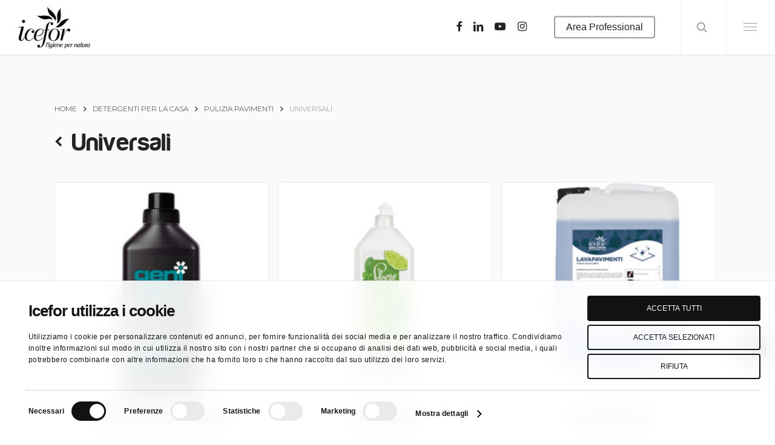

--- FILE ---
content_type: text/html; charset=UTF-8
request_url: https://www.icefor.com/universali/
body_size: 36712
content:
<!doctype html>
<html lang="it-IT" class="no-js">
<head><meta charset="UTF-8"><script>if(navigator.userAgent.match(/MSIE|Internet Explorer/i)||navigator.userAgent.match(/Trident\/7\..*?rv:11/i)){var href=document.location.href;if(!href.match(/[?&]nowprocket/)){if(href.indexOf("?")==-1){if(href.indexOf("#")==-1){document.location.href=href+"?nowprocket=1"}else{document.location.href=href.replace("#","?nowprocket=1#")}}else{if(href.indexOf("#")==-1){document.location.href=href+"&nowprocket=1"}else{document.location.href=href.replace("#","&nowprocket=1#")}}}}</script><script>(()=>{class RocketLazyLoadScripts{constructor(){this.v="2.0.3",this.userEvents=["keydown","keyup","mousedown","mouseup","mousemove","mouseover","mouseenter","mouseout","mouseleave","touchmove","touchstart","touchend","touchcancel","wheel","click","dblclick","input","visibilitychange"],this.attributeEvents=["onblur","onclick","oncontextmenu","ondblclick","onfocus","onmousedown","onmouseenter","onmouseleave","onmousemove","onmouseout","onmouseover","onmouseup","onmousewheel","onscroll","onsubmit"]}async t(){this.i(),this.o(),/iP(ad|hone)/.test(navigator.userAgent)&&this.h(),this.u(),this.l(this),this.m(),this.k(this),this.p(this),this._(),await Promise.all([this.R(),this.L()]),this.lastBreath=Date.now(),this.S(this),this.P(),this.D(),this.O(),this.M(),await this.C(this.delayedScripts.normal),await this.C(this.delayedScripts.defer),await this.C(this.delayedScripts.async),this.F("domReady"),await this.T(),await this.j(),await this.I(),this.F("windowLoad"),await this.A(),window.dispatchEvent(new Event("rocket-allScriptsLoaded")),this.everythingLoaded=!0,this.lastTouchEnd&&await new Promise((t=>setTimeout(t,500-Date.now()+this.lastTouchEnd))),this.H(),this.F("all"),this.U(),this.W()}i(){this.CSPIssue=sessionStorage.getItem("rocketCSPIssue"),document.addEventListener("securitypolicyviolation",(t=>{this.CSPIssue||"script-src-elem"!==t.violatedDirective||"data"!==t.blockedURI||(this.CSPIssue=!0,sessionStorage.setItem("rocketCSPIssue",!0))}),{isRocket:!0})}o(){window.addEventListener("pageshow",(t=>{this.persisted=t.persisted,this.realWindowLoadedFired=!0}),{isRocket:!0}),window.addEventListener("pagehide",(()=>{this.onFirstUserAction=null}),{isRocket:!0})}h(){let t;function e(e){t=e}window.addEventListener("touchstart",e,{isRocket:!0}),window.addEventListener("touchend",(function i(o){Math.abs(o.changedTouches[0].pageX-t.changedTouches[0].pageX)<10&&Math.abs(o.changedTouches[0].pageY-t.changedTouches[0].pageY)<10&&o.timeStamp-t.timeStamp<200&&(o.target.dispatchEvent(new PointerEvent("click",{target:o.target,bubbles:!0,cancelable:!0,detail:1})),event.preventDefault(),window.removeEventListener("touchstart",e,{isRocket:!0}),window.removeEventListener("touchend",i,{isRocket:!0}))}),{isRocket:!0})}q(t){this.userActionTriggered||("mousemove"!==t.type||this.firstMousemoveIgnored?"keyup"===t.type||"mouseover"===t.type||"mouseout"===t.type||(this.userActionTriggered=!0,this.onFirstUserAction&&this.onFirstUserAction()):this.firstMousemoveIgnored=!0),"click"===t.type&&t.preventDefault(),this.savedUserEvents.length>0&&(t.stopPropagation(),t.stopImmediatePropagation()),"touchstart"===this.lastEvent&&"touchend"===t.type&&(this.lastTouchEnd=Date.now()),"click"===t.type&&(this.lastTouchEnd=0),this.lastEvent=t.type,this.savedUserEvents.push(t)}u(){this.savedUserEvents=[],this.userEventHandler=this.q.bind(this),this.userEvents.forEach((t=>window.addEventListener(t,this.userEventHandler,{passive:!1,isRocket:!0})))}U(){this.userEvents.forEach((t=>window.removeEventListener(t,this.userEventHandler,{passive:!1,isRocket:!0}))),this.savedUserEvents.forEach((t=>{t.target.dispatchEvent(new window[t.constructor.name](t.type,t))}))}m(){this.eventsMutationObserver=new MutationObserver((t=>{const e="return false";for(const i of t){if("attributes"===i.type){const t=i.target.getAttribute(i.attributeName);t&&t!==e&&(i.target.setAttribute("data-rocket-"+i.attributeName,t),i.target["rocket"+i.attributeName]=new Function("event",t),i.target.setAttribute(i.attributeName,e))}"childList"===i.type&&i.addedNodes.forEach((t=>{if(t.nodeType===Node.ELEMENT_NODE)for(const i of t.attributes)this.attributeEvents.includes(i.name)&&i.value&&""!==i.value&&(t.setAttribute("data-rocket-"+i.name,i.value),t["rocket"+i.name]=new Function("event",i.value),t.setAttribute(i.name,e))}))}})),this.eventsMutationObserver.observe(document,{subtree:!0,childList:!0,attributeFilter:this.attributeEvents})}H(){this.eventsMutationObserver.disconnect(),this.attributeEvents.forEach((t=>{document.querySelectorAll("[data-rocket-"+t+"]").forEach((e=>{e.setAttribute(t,e.getAttribute("data-rocket-"+t)),e.removeAttribute("data-rocket-"+t)}))}))}k(t){Object.defineProperty(HTMLElement.prototype,"onclick",{get(){return this.rocketonclick||null},set(e){this.rocketonclick=e,this.setAttribute(t.everythingLoaded?"onclick":"data-rocket-onclick","this.rocketonclick(event)")}})}S(t){function e(e,i){let o=e[i];e[i]=null,Object.defineProperty(e,i,{get:()=>o,set(s){t.everythingLoaded?o=s:e["rocket"+i]=o=s}})}e(document,"onreadystatechange"),e(window,"onload"),e(window,"onpageshow");try{Object.defineProperty(document,"readyState",{get:()=>t.rocketReadyState,set(e){t.rocketReadyState=e},configurable:!0}),document.readyState="loading"}catch(t){console.log("WPRocket DJE readyState conflict, bypassing")}}l(t){this.originalAddEventListener=EventTarget.prototype.addEventListener,this.originalRemoveEventListener=EventTarget.prototype.removeEventListener,this.savedEventListeners=[],EventTarget.prototype.addEventListener=function(e,i,o){o&&o.isRocket||!t.B(e,this)&&!t.userEvents.includes(e)||t.B(e,this)&&!t.userActionTriggered||e.startsWith("rocket-")||t.everythingLoaded?t.originalAddEventListener.call(this,e,i,o):t.savedEventListeners.push({target:this,remove:!1,type:e,func:i,options:o})},EventTarget.prototype.removeEventListener=function(e,i,o){o&&o.isRocket||!t.B(e,this)&&!t.userEvents.includes(e)||t.B(e,this)&&!t.userActionTriggered||e.startsWith("rocket-")||t.everythingLoaded?t.originalRemoveEventListener.call(this,e,i,o):t.savedEventListeners.push({target:this,remove:!0,type:e,func:i,options:o})}}F(t){"all"===t&&(EventTarget.prototype.addEventListener=this.originalAddEventListener,EventTarget.prototype.removeEventListener=this.originalRemoveEventListener),this.savedEventListeners=this.savedEventListeners.filter((e=>{let i=e.type,o=e.target||window;return"domReady"===t&&"DOMContentLoaded"!==i&&"readystatechange"!==i||("windowLoad"===t&&"load"!==i&&"readystatechange"!==i&&"pageshow"!==i||(this.B(i,o)&&(i="rocket-"+i),e.remove?o.removeEventListener(i,e.func,e.options):o.addEventListener(i,e.func,e.options),!1))}))}p(t){let e;function i(e){return t.everythingLoaded?e:e.split(" ").map((t=>"load"===t||t.startsWith("load.")?"rocket-jquery-load":t)).join(" ")}function o(o){function s(e){const s=o.fn[e];o.fn[e]=o.fn.init.prototype[e]=function(){return this[0]===window&&t.userActionTriggered&&("string"==typeof arguments[0]||arguments[0]instanceof String?arguments[0]=i(arguments[0]):"object"==typeof arguments[0]&&Object.keys(arguments[0]).forEach((t=>{const e=arguments[0][t];delete arguments[0][t],arguments[0][i(t)]=e}))),s.apply(this,arguments),this}}if(o&&o.fn&&!t.allJQueries.includes(o)){const e={DOMContentLoaded:[],"rocket-DOMContentLoaded":[]};for(const t in e)document.addEventListener(t,(()=>{e[t].forEach((t=>t()))}),{isRocket:!0});o.fn.ready=o.fn.init.prototype.ready=function(i){function s(){parseInt(o.fn.jquery)>2?setTimeout((()=>i.bind(document)(o))):i.bind(document)(o)}return t.realDomReadyFired?!t.userActionTriggered||t.fauxDomReadyFired?s():e["rocket-DOMContentLoaded"].push(s):e.DOMContentLoaded.push(s),o([])},s("on"),s("one"),s("off"),t.allJQueries.push(o)}e=o}t.allJQueries=[],o(window.jQuery),Object.defineProperty(window,"jQuery",{get:()=>e,set(t){o(t)}})}P(){const t=new Map;document.write=document.writeln=function(e){const i=document.currentScript,o=document.createRange(),s=i.parentElement;let n=t.get(i);void 0===n&&(n=i.nextSibling,t.set(i,n));const c=document.createDocumentFragment();o.setStart(c,0),c.appendChild(o.createContextualFragment(e)),s.insertBefore(c,n)}}async R(){return new Promise((t=>{this.userActionTriggered?t():this.onFirstUserAction=t}))}async L(){return new Promise((t=>{document.addEventListener("DOMContentLoaded",(()=>{this.realDomReadyFired=!0,t()}),{isRocket:!0})}))}async I(){return this.realWindowLoadedFired?Promise.resolve():new Promise((t=>{window.addEventListener("load",t,{isRocket:!0})}))}M(){this.pendingScripts=[];this.scriptsMutationObserver=new MutationObserver((t=>{for(const e of t)e.addedNodes.forEach((t=>{"SCRIPT"!==t.tagName||t.noModule||t.isWPRocket||this.pendingScripts.push({script:t,promise:new Promise((e=>{const i=()=>{const i=this.pendingScripts.findIndex((e=>e.script===t));i>=0&&this.pendingScripts.splice(i,1),e()};t.addEventListener("load",i,{isRocket:!0}),t.addEventListener("error",i,{isRocket:!0}),setTimeout(i,1e3)}))})}))})),this.scriptsMutationObserver.observe(document,{childList:!0,subtree:!0})}async j(){await this.J(),this.pendingScripts.length?(await this.pendingScripts[0].promise,await this.j()):this.scriptsMutationObserver.disconnect()}D(){this.delayedScripts={normal:[],async:[],defer:[]},document.querySelectorAll("script[type$=rocketlazyloadscript]").forEach((t=>{t.hasAttribute("data-rocket-src")?t.hasAttribute("async")&&!1!==t.async?this.delayedScripts.async.push(t):t.hasAttribute("defer")&&!1!==t.defer||"module"===t.getAttribute("data-rocket-type")?this.delayedScripts.defer.push(t):this.delayedScripts.normal.push(t):this.delayedScripts.normal.push(t)}))}async _(){await this.L();let t=[];document.querySelectorAll("script[type$=rocketlazyloadscript][data-rocket-src]").forEach((e=>{let i=e.getAttribute("data-rocket-src");if(i&&!i.startsWith("data:")){i.startsWith("//")&&(i=location.protocol+i);try{const o=new URL(i).origin;o!==location.origin&&t.push({src:o,crossOrigin:e.crossOrigin||"module"===e.getAttribute("data-rocket-type")})}catch(t){}}})),t=[...new Map(t.map((t=>[JSON.stringify(t),t]))).values()],this.N(t,"preconnect")}async $(t){if(await this.G(),!0!==t.noModule||!("noModule"in HTMLScriptElement.prototype))return new Promise((e=>{let i;function o(){(i||t).setAttribute("data-rocket-status","executed"),e()}try{if(navigator.userAgent.includes("Firefox/")||""===navigator.vendor||this.CSPIssue)i=document.createElement("script"),[...t.attributes].forEach((t=>{let e=t.nodeName;"type"!==e&&("data-rocket-type"===e&&(e="type"),"data-rocket-src"===e&&(e="src"),i.setAttribute(e,t.nodeValue))})),t.text&&(i.text=t.text),t.nonce&&(i.nonce=t.nonce),i.hasAttribute("src")?(i.addEventListener("load",o,{isRocket:!0}),i.addEventListener("error",(()=>{i.setAttribute("data-rocket-status","failed-network"),e()}),{isRocket:!0}),setTimeout((()=>{i.isConnected||e()}),1)):(i.text=t.text,o()),i.isWPRocket=!0,t.parentNode.replaceChild(i,t);else{const i=t.getAttribute("data-rocket-type"),s=t.getAttribute("data-rocket-src");i?(t.type=i,t.removeAttribute("data-rocket-type")):t.removeAttribute("type"),t.addEventListener("load",o,{isRocket:!0}),t.addEventListener("error",(i=>{this.CSPIssue&&i.target.src.startsWith("data:")?(console.log("WPRocket: CSP fallback activated"),t.removeAttribute("src"),this.$(t).then(e)):(t.setAttribute("data-rocket-status","failed-network"),e())}),{isRocket:!0}),s?(t.fetchPriority="high",t.removeAttribute("data-rocket-src"),t.src=s):t.src="data:text/javascript;base64,"+window.btoa(unescape(encodeURIComponent(t.text)))}}catch(i){t.setAttribute("data-rocket-status","failed-transform"),e()}}));t.setAttribute("data-rocket-status","skipped")}async C(t){const e=t.shift();return e?(e.isConnected&&await this.$(e),this.C(t)):Promise.resolve()}O(){this.N([...this.delayedScripts.normal,...this.delayedScripts.defer,...this.delayedScripts.async],"preload")}N(t,e){this.trash=this.trash||[];let i=!0;var o=document.createDocumentFragment();t.forEach((t=>{const s=t.getAttribute&&t.getAttribute("data-rocket-src")||t.src;if(s&&!s.startsWith("data:")){const n=document.createElement("link");n.href=s,n.rel=e,"preconnect"!==e&&(n.as="script",n.fetchPriority=i?"high":"low"),t.getAttribute&&"module"===t.getAttribute("data-rocket-type")&&(n.crossOrigin=!0),t.crossOrigin&&(n.crossOrigin=t.crossOrigin),t.integrity&&(n.integrity=t.integrity),t.nonce&&(n.nonce=t.nonce),o.appendChild(n),this.trash.push(n),i=!1}})),document.head.appendChild(o)}W(){this.trash.forEach((t=>t.remove()))}async T(){try{document.readyState="interactive"}catch(t){}this.fauxDomReadyFired=!0;try{await this.G(),document.dispatchEvent(new Event("rocket-readystatechange")),await this.G(),document.rocketonreadystatechange&&document.rocketonreadystatechange(),await this.G(),document.dispatchEvent(new Event("rocket-DOMContentLoaded")),await this.G(),window.dispatchEvent(new Event("rocket-DOMContentLoaded"))}catch(t){console.error(t)}}async A(){try{document.readyState="complete"}catch(t){}try{await this.G(),document.dispatchEvent(new Event("rocket-readystatechange")),await this.G(),document.rocketonreadystatechange&&document.rocketonreadystatechange(),await this.G(),window.dispatchEvent(new Event("rocket-load")),await this.G(),window.rocketonload&&window.rocketonload(),await this.G(),this.allJQueries.forEach((t=>t(window).trigger("rocket-jquery-load"))),await this.G();const t=new Event("rocket-pageshow");t.persisted=this.persisted,window.dispatchEvent(t),await this.G(),window.rocketonpageshow&&window.rocketonpageshow({persisted:this.persisted})}catch(t){console.error(t)}}async G(){Date.now()-this.lastBreath>45&&(await this.J(),this.lastBreath=Date.now())}async J(){return document.hidden?new Promise((t=>setTimeout(t))):new Promise((t=>requestAnimationFrame(t)))}B(t,e){return e===document&&"readystatechange"===t||(e===document&&"DOMContentLoaded"===t||(e===window&&"DOMContentLoaded"===t||(e===window&&"load"===t||e===window&&"pageshow"===t)))}static run(){(new RocketLazyLoadScripts).t()}}RocketLazyLoadScripts.run()})();</script>
	
	<meta name="viewport" content="width=device-width, initial-scale=1, maximum-scale=1, user-scalable=0" /><script type="rocketlazyloadscript" data-rocket-type="text/javascript">
	window.dataLayer = window.dataLayer || [];

	function gtag() {
		dataLayer.push(arguments);
	}

	gtag("consent", "default", {
		ad_personalization: "denied",
		ad_storage: "denied",
		ad_user_data: "denied",
		analytics_storage: "denied",
		functionality_storage: "denied",
		personalization_storage: "denied",
		security_storage: "granted",
		wait_for_update: 500,
	});
	gtag("set", "ads_data_redaction", true);
	</script>
<script type="text/javascript"
		id="Cookiebot"
		src="https://consent.cookiebot.com/uc.js"
		data-implementation="wp"
		data-cbid="168f568d-dc5c-4ed9-9290-15c60fc02175"
							async	></script>
<meta name='robots' content='index, follow, max-image-preview:large, max-snippet:-1, max-video-preview:-1' />

	<!-- This site is optimized with the Yoast SEO plugin v22.8 - https://yoast.com/wordpress/plugins/seo/ -->
	<title>Universali Archivi - ICEFOR ®</title><link rel="preload" data-rocket-preload as="image" href="https://www.icefor.com/wp-content/uploads/2022/07/genialis_lavainceraparquet1L-300x300.jpg" imagesrcset="https://www.icefor.com/wp-content/uploads/2022/07/genialis_lavainceraparquet1L-300x300.jpg 300w, https://www.icefor.com/wp-content/uploads/2022/07/genialis_lavainceraparquet1L-150x150.jpg 150w, https://www.icefor.com/wp-content/uploads/2022/07/genialis_lavainceraparquet1L-100x100.jpg 100w, https://www.icefor.com/wp-content/uploads/2022/07/genialis_lavainceraparquet1L-140x140.jpg 140w, https://www.icefor.com/wp-content/uploads/2022/07/genialis_lavainceraparquet1L-500x500.jpg 500w, https://www.icefor.com/wp-content/uploads/2022/07/genialis_lavainceraparquet1L-350x350.jpg 350w, https://www.icefor.com/wp-content/uploads/2022/07/genialis_lavainceraparquet1L-1000x1000.jpg 1000w, https://www.icefor.com/wp-content/uploads/2022/07/genialis_lavainceraparquet1L-800x800.jpg 800w" imagesizes="(max-width: 300px) 100vw, 300px" fetchpriority="high"><link rel="preload" data-rocket-preload as="style" href="https://fonts.googleapis.com/css?family=Open%20Sans%3A300%2C400%2C600%2C700%7CMontserrat%3A300%2C400&#038;subset=latin%2Clatin-ext&#038;display=swap" /><link rel="stylesheet" href="https://fonts.googleapis.com/css?family=Open%20Sans%3A300%2C400%2C600%2C700%7CMontserrat%3A300%2C400&#038;subset=latin%2Clatin-ext&#038;display=swap" media="print" onload="this.media='all'" /><noscript><link rel="stylesheet" href="https://fonts.googleapis.com/css?family=Open%20Sans%3A300%2C400%2C600%2C700%7CMontserrat%3A300%2C400&#038;subset=latin%2Clatin-ext&#038;display=swap" /></noscript>
	<link rel="canonical" href="https://www.icefor.com/universali/" />
	<meta property="og:locale" content="it_IT" />
	<meta property="og:type" content="article" />
	<meta property="og:title" content="Universali Archivi - ICEFOR ®" />
	<meta property="og:url" content="https://www.icefor.com/universali/" />
	<meta property="og:site_name" content="ICEFOR ®" />
	<meta name="twitter:card" content="summary_large_image" />
	<!-- / Yoast SEO plugin. -->


<link rel='dns-prefetch' href='//fonts.googleapis.com' />
<link href='https://fonts.gstatic.com' crossorigin rel='preconnect' />
<link rel="alternate" type="application/rss+xml" title="ICEFOR ® &raquo; Feed" href="https://www.icefor.com/feed/" />
<link rel="alternate" type="application/rss+xml" title="ICEFOR ® &raquo; Feed dei commenti" href="https://www.icefor.com/comments/feed/" />
<link rel="alternate" type="application/rss+xml" title="Feed ICEFOR ® &raquo; Universali Categoria" href="https://www.icefor.com/universali/feed/" />
<style id='wp-emoji-styles-inline-css' type='text/css'>

	img.wp-smiley, img.emoji {
		display: inline !important;
		border: none !important;
		box-shadow: none !important;
		height: 1em !important;
		width: 1em !important;
		margin: 0 0.07em !important;
		vertical-align: -0.1em !important;
		background: none !important;
		padding: 0 !important;
	}
</style>
<link rel='stylesheet' id='wp-block-library-css' href='https://www.icefor.com/wp-includes/css/dist/block-library/style.min.css?ver=6.5.7' type='text/css' media='all' />
<style id='classic-theme-styles-inline-css' type='text/css'>
/*! This file is auto-generated */
.wp-block-button__link{color:#fff;background-color:#32373c;border-radius:9999px;box-shadow:none;text-decoration:none;padding:calc(.667em + 2px) calc(1.333em + 2px);font-size:1.125em}.wp-block-file__button{background:#32373c;color:#fff;text-decoration:none}
</style>
<style id='global-styles-inline-css' type='text/css'>
body{--wp--preset--color--black: #000000;--wp--preset--color--cyan-bluish-gray: #abb8c3;--wp--preset--color--white: #ffffff;--wp--preset--color--pale-pink: #f78da7;--wp--preset--color--vivid-red: #cf2e2e;--wp--preset--color--luminous-vivid-orange: #ff6900;--wp--preset--color--luminous-vivid-amber: #fcb900;--wp--preset--color--light-green-cyan: #7bdcb5;--wp--preset--color--vivid-green-cyan: #00d084;--wp--preset--color--pale-cyan-blue: #8ed1fc;--wp--preset--color--vivid-cyan-blue: #0693e3;--wp--preset--color--vivid-purple: #9b51e0;--wp--preset--gradient--vivid-cyan-blue-to-vivid-purple: linear-gradient(135deg,rgba(6,147,227,1) 0%,rgb(155,81,224) 100%);--wp--preset--gradient--light-green-cyan-to-vivid-green-cyan: linear-gradient(135deg,rgb(122,220,180) 0%,rgb(0,208,130) 100%);--wp--preset--gradient--luminous-vivid-amber-to-luminous-vivid-orange: linear-gradient(135deg,rgba(252,185,0,1) 0%,rgba(255,105,0,1) 100%);--wp--preset--gradient--luminous-vivid-orange-to-vivid-red: linear-gradient(135deg,rgba(255,105,0,1) 0%,rgb(207,46,46) 100%);--wp--preset--gradient--very-light-gray-to-cyan-bluish-gray: linear-gradient(135deg,rgb(238,238,238) 0%,rgb(169,184,195) 100%);--wp--preset--gradient--cool-to-warm-spectrum: linear-gradient(135deg,rgb(74,234,220) 0%,rgb(151,120,209) 20%,rgb(207,42,186) 40%,rgb(238,44,130) 60%,rgb(251,105,98) 80%,rgb(254,248,76) 100%);--wp--preset--gradient--blush-light-purple: linear-gradient(135deg,rgb(255,206,236) 0%,rgb(152,150,240) 100%);--wp--preset--gradient--blush-bordeaux: linear-gradient(135deg,rgb(254,205,165) 0%,rgb(254,45,45) 50%,rgb(107,0,62) 100%);--wp--preset--gradient--luminous-dusk: linear-gradient(135deg,rgb(255,203,112) 0%,rgb(199,81,192) 50%,rgb(65,88,208) 100%);--wp--preset--gradient--pale-ocean: linear-gradient(135deg,rgb(255,245,203) 0%,rgb(182,227,212) 50%,rgb(51,167,181) 100%);--wp--preset--gradient--electric-grass: linear-gradient(135deg,rgb(202,248,128) 0%,rgb(113,206,126) 100%);--wp--preset--gradient--midnight: linear-gradient(135deg,rgb(2,3,129) 0%,rgb(40,116,252) 100%);--wp--preset--font-size--small: 13px;--wp--preset--font-size--medium: 20px;--wp--preset--font-size--large: 36px;--wp--preset--font-size--x-large: 42px;--wp--preset--spacing--20: 0.44rem;--wp--preset--spacing--30: 0.67rem;--wp--preset--spacing--40: 1rem;--wp--preset--spacing--50: 1.5rem;--wp--preset--spacing--60: 2.25rem;--wp--preset--spacing--70: 3.38rem;--wp--preset--spacing--80: 5.06rem;--wp--preset--shadow--natural: 6px 6px 9px rgba(0, 0, 0, 0.2);--wp--preset--shadow--deep: 12px 12px 50px rgba(0, 0, 0, 0.4);--wp--preset--shadow--sharp: 6px 6px 0px rgba(0, 0, 0, 0.2);--wp--preset--shadow--outlined: 6px 6px 0px -3px rgba(255, 255, 255, 1), 6px 6px rgba(0, 0, 0, 1);--wp--preset--shadow--crisp: 6px 6px 0px rgba(0, 0, 0, 1);}:where(.is-layout-flex){gap: 0.5em;}:where(.is-layout-grid){gap: 0.5em;}body .is-layout-flex{display: flex;}body .is-layout-flex{flex-wrap: wrap;align-items: center;}body .is-layout-flex > *{margin: 0;}body .is-layout-grid{display: grid;}body .is-layout-grid > *{margin: 0;}:where(.wp-block-columns.is-layout-flex){gap: 2em;}:where(.wp-block-columns.is-layout-grid){gap: 2em;}:where(.wp-block-post-template.is-layout-flex){gap: 1.25em;}:where(.wp-block-post-template.is-layout-grid){gap: 1.25em;}.has-black-color{color: var(--wp--preset--color--black) !important;}.has-cyan-bluish-gray-color{color: var(--wp--preset--color--cyan-bluish-gray) !important;}.has-white-color{color: var(--wp--preset--color--white) !important;}.has-pale-pink-color{color: var(--wp--preset--color--pale-pink) !important;}.has-vivid-red-color{color: var(--wp--preset--color--vivid-red) !important;}.has-luminous-vivid-orange-color{color: var(--wp--preset--color--luminous-vivid-orange) !important;}.has-luminous-vivid-amber-color{color: var(--wp--preset--color--luminous-vivid-amber) !important;}.has-light-green-cyan-color{color: var(--wp--preset--color--light-green-cyan) !important;}.has-vivid-green-cyan-color{color: var(--wp--preset--color--vivid-green-cyan) !important;}.has-pale-cyan-blue-color{color: var(--wp--preset--color--pale-cyan-blue) !important;}.has-vivid-cyan-blue-color{color: var(--wp--preset--color--vivid-cyan-blue) !important;}.has-vivid-purple-color{color: var(--wp--preset--color--vivid-purple) !important;}.has-black-background-color{background-color: var(--wp--preset--color--black) !important;}.has-cyan-bluish-gray-background-color{background-color: var(--wp--preset--color--cyan-bluish-gray) !important;}.has-white-background-color{background-color: var(--wp--preset--color--white) !important;}.has-pale-pink-background-color{background-color: var(--wp--preset--color--pale-pink) !important;}.has-vivid-red-background-color{background-color: var(--wp--preset--color--vivid-red) !important;}.has-luminous-vivid-orange-background-color{background-color: var(--wp--preset--color--luminous-vivid-orange) !important;}.has-luminous-vivid-amber-background-color{background-color: var(--wp--preset--color--luminous-vivid-amber) !important;}.has-light-green-cyan-background-color{background-color: var(--wp--preset--color--light-green-cyan) !important;}.has-vivid-green-cyan-background-color{background-color: var(--wp--preset--color--vivid-green-cyan) !important;}.has-pale-cyan-blue-background-color{background-color: var(--wp--preset--color--pale-cyan-blue) !important;}.has-vivid-cyan-blue-background-color{background-color: var(--wp--preset--color--vivid-cyan-blue) !important;}.has-vivid-purple-background-color{background-color: var(--wp--preset--color--vivid-purple) !important;}.has-black-border-color{border-color: var(--wp--preset--color--black) !important;}.has-cyan-bluish-gray-border-color{border-color: var(--wp--preset--color--cyan-bluish-gray) !important;}.has-white-border-color{border-color: var(--wp--preset--color--white) !important;}.has-pale-pink-border-color{border-color: var(--wp--preset--color--pale-pink) !important;}.has-vivid-red-border-color{border-color: var(--wp--preset--color--vivid-red) !important;}.has-luminous-vivid-orange-border-color{border-color: var(--wp--preset--color--luminous-vivid-orange) !important;}.has-luminous-vivid-amber-border-color{border-color: var(--wp--preset--color--luminous-vivid-amber) !important;}.has-light-green-cyan-border-color{border-color: var(--wp--preset--color--light-green-cyan) !important;}.has-vivid-green-cyan-border-color{border-color: var(--wp--preset--color--vivid-green-cyan) !important;}.has-pale-cyan-blue-border-color{border-color: var(--wp--preset--color--pale-cyan-blue) !important;}.has-vivid-cyan-blue-border-color{border-color: var(--wp--preset--color--vivid-cyan-blue) !important;}.has-vivid-purple-border-color{border-color: var(--wp--preset--color--vivid-purple) !important;}.has-vivid-cyan-blue-to-vivid-purple-gradient-background{background: var(--wp--preset--gradient--vivid-cyan-blue-to-vivid-purple) !important;}.has-light-green-cyan-to-vivid-green-cyan-gradient-background{background: var(--wp--preset--gradient--light-green-cyan-to-vivid-green-cyan) !important;}.has-luminous-vivid-amber-to-luminous-vivid-orange-gradient-background{background: var(--wp--preset--gradient--luminous-vivid-amber-to-luminous-vivid-orange) !important;}.has-luminous-vivid-orange-to-vivid-red-gradient-background{background: var(--wp--preset--gradient--luminous-vivid-orange-to-vivid-red) !important;}.has-very-light-gray-to-cyan-bluish-gray-gradient-background{background: var(--wp--preset--gradient--very-light-gray-to-cyan-bluish-gray) !important;}.has-cool-to-warm-spectrum-gradient-background{background: var(--wp--preset--gradient--cool-to-warm-spectrum) !important;}.has-blush-light-purple-gradient-background{background: var(--wp--preset--gradient--blush-light-purple) !important;}.has-blush-bordeaux-gradient-background{background: var(--wp--preset--gradient--blush-bordeaux) !important;}.has-luminous-dusk-gradient-background{background: var(--wp--preset--gradient--luminous-dusk) !important;}.has-pale-ocean-gradient-background{background: var(--wp--preset--gradient--pale-ocean) !important;}.has-electric-grass-gradient-background{background: var(--wp--preset--gradient--electric-grass) !important;}.has-midnight-gradient-background{background: var(--wp--preset--gradient--midnight) !important;}.has-small-font-size{font-size: var(--wp--preset--font-size--small) !important;}.has-medium-font-size{font-size: var(--wp--preset--font-size--medium) !important;}.has-large-font-size{font-size: var(--wp--preset--font-size--large) !important;}.has-x-large-font-size{font-size: var(--wp--preset--font-size--x-large) !important;}
.wp-block-navigation a:where(:not(.wp-element-button)){color: inherit;}
:where(.wp-block-post-template.is-layout-flex){gap: 1.25em;}:where(.wp-block-post-template.is-layout-grid){gap: 1.25em;}
:where(.wp-block-columns.is-layout-flex){gap: 2em;}:where(.wp-block-columns.is-layout-grid){gap: 2em;}
.wp-block-pullquote{font-size: 1.5em;line-height: 1.6;}
</style>
<link data-minify="1" rel='stylesheet' id='acwp-main-css-css' href='https://www.icefor.com/wp-content/cache/min/1/wp-content/plugins/accessible-poetry/assets/css/main.css?ver=1743185471' type='text/css' media='all' />
<link rel='stylesheet' id='acwp-mdi-css' href='https://fonts.googleapis.com/icon?family=Material+Icons&#038;ver=6.5.7' type='text/css' media='all' />
<link rel='stylesheet' id='icefor-css' href='https://www.icefor.com/wp-content/plugins/icefor/public/css/icefor-public.css?ver=1.0.0' type='text/css' media='all' />
<link data-minify="1" rel='stylesheet' id='energy-saving-css-css' href='https://www.icefor.com/wp-content/cache/min/1/wp-content/plugins/risparmio-energetico/assets/css/risparmio_energetico.css?ver=1743185471' type='text/css' media='all' />
<link data-minify="1" rel='stylesheet' id='woocommerce-layout-css' href='https://www.icefor.com/wp-content/cache/min/1/wp-content/plugins/woocommerce/assets/css/woocommerce-layout.css?ver=1743185471' type='text/css' media='all' />
<link data-minify="1" rel='stylesheet' id='woocommerce-smallscreen-css' href='https://www.icefor.com/wp-content/cache/min/1/wp-content/plugins/woocommerce/assets/css/woocommerce-smallscreen.css?ver=1743185471' type='text/css' media='only screen and (max-width: 768px)' />
<link data-minify="1" rel='stylesheet' id='woocommerce-general-css' href='https://www.icefor.com/wp-content/cache/min/1/wp-content/plugins/woocommerce/assets/css/woocommerce.css?ver=1743185471' type='text/css' media='all' />
<style id='woocommerce-inline-inline-css' type='text/css'>
.woocommerce form .form-row .required { visibility: visible; }
</style>
<link data-minify="1" rel='stylesheet' id='font-awesome-css' href='https://www.icefor.com/wp-content/cache/min/1/wp-content/themes/icefor/css/font-awesome-legacy.min.css?ver=1743185469' type='text/css' media='all' />
<link data-minify="1" rel='stylesheet' id='salient-grid-system-css' href='https://www.icefor.com/wp-content/cache/min/1/wp-content/themes/icefor/css/build/grid-system.css?ver=1743185469' type='text/css' media='all' />
<link data-minify="1" rel='stylesheet' id='main-styles-css' href='https://www.icefor.com/wp-content/cache/min/1/wp-content/themes/icefor/css/build/style.css?ver=1743185469' type='text/css' media='all' />
<style id='main-styles-inline-css' type='text/css'>
html:not(.page-trans-loaded) { background-color: #ffffff; }
</style>
<link data-minify="1" rel='stylesheet' id='nectar-header-layout-centered-menu-css' href='https://www.icefor.com/wp-content/cache/min/1/wp-content/themes/icefor/css/build/header/header-layout-centered-menu.css?ver=1743185469' type='text/css' media='all' />

<link data-minify="1" rel='stylesheet' id='nectar-blog-masonry-core-css' href='https://www.icefor.com/wp-content/cache/min/1/wp-content/themes/icefor/css/build/blog/masonry-core.css?ver=1743185471' type='text/css' media='all' />
<link data-minify="1" rel='stylesheet' id='responsive-css' href='https://www.icefor.com/wp-content/cache/min/1/wp-content/themes/icefor/css/build/responsive.css?ver=1743185469' type='text/css' media='all' />
<link data-minify="1" rel='stylesheet' id='nectar-product-style-minimal-css' href='https://www.icefor.com/wp-content/cache/min/1/wp-content/themes/icefor/css/build/third-party/woocommerce/product-style-minimal.css?ver=1743185469' type='text/css' media='all' />
<link data-minify="1" rel='stylesheet' id='woocommerce-css' href='https://www.icefor.com/wp-content/cache/min/1/wp-content/themes/icefor/css/build/woocommerce.css?ver=1743185469' type='text/css' media='all' />
<link data-minify="1" rel='stylesheet' id='skin-ascend-css' href='https://www.icefor.com/wp-content/cache/min/1/wp-content/themes/icefor/css/build/ascend.css?ver=1743185469' type='text/css' media='all' />
<link data-minify="1" rel='stylesheet' id='salient-wp-menu-dynamic-css' href='https://www.icefor.com/wp-content/cache/min/1/wp-content/uploads/salient/menu-dynamic.css?ver=1743185469' type='text/css' media='all' />
<link rel='stylesheet' id='wp-members-css' href='https://www.icefor.com/wp-content/plugins/wp-members/assets/css/forms/generic-no-float.min.css?ver=3.5.2' type='text/css' media='all' />
<link data-minify="1" rel='stylesheet' id='dflip-icons-style-css' href='https://www.icefor.com/wp-content/cache/min/1/wp-content/plugins/dflip/assets/css/themify-icons.min.css?ver=1743185469' type='text/css' media='all' />
<link rel='stylesheet' id='dflip-style-css' href='https://www.icefor.com/wp-content/plugins/dflip/assets/css/dflip.min.css?ver=1.4.2' type='text/css' media='all' />
<link data-minify="1" rel='stylesheet' id='nectar-widget-posts-css' href='https://www.icefor.com/wp-content/cache/min/1/wp-content/themes/icefor/css/build/elements/widget-nectar-posts.css?ver=1743185469' type='text/css' media='all' />
<link data-minify="1" rel='stylesheet' id='dynamic-css-css' href='https://www.icefor.com/wp-content/cache/min/1/wp-content/themes/icefor/css/salient-dynamic-styles.css?ver=1743185469' type='text/css' media='all' />
<style id='dynamic-css-inline-css' type='text/css'>
#header-space{background-color:#ffffff}@media only screen and (min-width:1000px){body #ajax-content-wrap.no-scroll{min-height:calc(100vh - 90px);height:calc(100vh - 90px)!important;}}@media only screen and (min-width:1000px){#page-header-wrap.fullscreen-header,#page-header-wrap.fullscreen-header #page-header-bg,html:not(.nectar-box-roll-loaded) .nectar-box-roll > #page-header-bg.fullscreen-header,.nectar_fullscreen_zoom_recent_projects,#nectar_fullscreen_rows:not(.afterLoaded) > div{height:calc(100vh - 89px);}.wpb_row.vc_row-o-full-height.top-level,.wpb_row.vc_row-o-full-height.top-level > .col.span_12{min-height:calc(100vh - 89px);}html:not(.nectar-box-roll-loaded) .nectar-box-roll > #page-header-bg.fullscreen-header{top:90px;}.nectar-slider-wrap[data-fullscreen="true"]:not(.loaded),.nectar-slider-wrap[data-fullscreen="true"]:not(.loaded) .swiper-container{height:calc(100vh - 88px)!important;}.admin-bar .nectar-slider-wrap[data-fullscreen="true"]:not(.loaded),.admin-bar .nectar-slider-wrap[data-fullscreen="true"]:not(.loaded) .swiper-container{height:calc(100vh - 88px - 32px)!important;}}@media only screen and (max-width:999px){.using-mobile-browser #nectar_fullscreen_rows:not(.afterLoaded):not([data-mobile-disable="on"]) > div{height:calc(100vh - 126px);}.using-mobile-browser .wpb_row.vc_row-o-full-height.top-level,.using-mobile-browser .wpb_row.vc_row-o-full-height.top-level > .col.span_12,[data-permanent-transparent="1"].using-mobile-browser .wpb_row.vc_row-o-full-height.top-level,[data-permanent-transparent="1"].using-mobile-browser .wpb_row.vc_row-o-full-height.top-level > .col.span_12{min-height:calc(100vh - 126px);}html:not(.nectar-box-roll-loaded) .nectar-box-roll > #page-header-bg.fullscreen-header,.nectar_fullscreen_zoom_recent_projects,.nectar-slider-wrap[data-fullscreen="true"]:not(.loaded),.nectar-slider-wrap[data-fullscreen="true"]:not(.loaded) .swiper-container,#nectar_fullscreen_rows:not(.afterLoaded):not([data-mobile-disable="on"]) > div{height:calc(100vh - 73px);}.wpb_row.vc_row-o-full-height.top-level,.wpb_row.vc_row-o-full-height.top-level > .col.span_12{min-height:calc(100vh - 73px);}body[data-transparent-header="false"] #ajax-content-wrap.no-scroll{min-height:calc(100vh - 73px);height:calc(100vh - 73px);}}.post-type-archive-product.woocommerce .container-wrap,.tax-product_cat.woocommerce .container-wrap{background-color:#f6f6f6;}.woocommerce.single-product #single-meta{position:relative!important;top:0!important;margin:0;left:8px;height:auto;}.woocommerce.single-product #single-meta:after{display:block;content:" ";clear:both;height:1px;}.woocommerce ul.products li.product.material,.woocommerce-page ul.products li.product.material{background-color:#ffffff;}.woocommerce ul.products li.product.minimal .product-wrap,.woocommerce ul.products li.product.minimal .background-color-expand,.woocommerce-page ul.products li.product.minimal .product-wrap,.woocommerce-page ul.products li.product.minimal .background-color-expand{background-color:#ffffff;}.screen-reader-text,.nectar-skip-to-content:not(:focus){border:0;clip:rect(1px,1px,1px,1px);clip-path:inset(50%);height:1px;margin:-1px;overflow:hidden;padding:0;position:absolute!important;width:1px;word-wrap:normal!important;}
@font-face {
    font-family: 'hara';
    src: url('https://www.icefor.com/wp-content/themes/icefor/fonts/harabara.woff2') format('woff2'),
         url('https://www.icefor.com/wp-content/themes/icefor/fonts/harabara.woff') format('woff');
    font-weight: normal;
    font-style: normal;
}
#cmplz-document {
    max-width: 100%;
}
#wpmem_login, #wpmem_msg, #wpmem_reg, .wpmem_msg {
    width: 100%;
}
.archive .post-area {
    padding-top: 50px !important;
    padding-bottom: 50px !important;
}
.woocommerce .products.related, .woocommerce .products.upsells {
    display: none;
}
.no-margin-bottom {
    margin-bottom: 0px !important;
}
.no-margin-top {
    margin-top: 0px !important;
}
.container-wrap, .project-title {
    padding-top: 0px;
    padding-bottom: 0px;
}
.page-submenu li a {
    padding-top: 15px!important;
    padding-bottom: 15px!important;
}
.woocommerce-ordering, .woocommerce-result-count {
    display: none;
}
body #slide-out-widget-area.slide-out-from-right-hover .inner .off-canvas-menu-container li ul li a {
font-size: 16px !important;
line-height: 16px !important;
letter-spacing: -0.5px;
    
}
#slide-out-widget-area .inner >div:first-of-type {
    margin-top: 25px;
}
.woocommerce ul.products li.product .woocommerce-loop-category__title {
    font-size: 1em !important;
    border: 0px solid #EAEAEA;
    font-weight: 300;
}
.term-arredi-pulizia-casa ul.products li.product a img, .term-bagno-pulizia-casa ul.products li.product a img, .term-cucina-pulizia-casa ul.products li.product a img, .term-deodorazione-ambienti ul.products li.product a img, .term-ecolabel-pulizia-casa ul.products li.product a img, .term-industria-alimentare-pulizia-casa ul.products li.product a img, .term-lavaggio-tessuti-pulizia-casa ul.products li.product a img, .term-personal-care-pulizia-casa ul.products li.product a img, .tax-product_cat term-pmc-pulizia-casa ul.products li.product a img, .term-pulizia-pavimenti-pulizia-casa ul.products li.product a img, .term-pulizia-superfici-industriali-pulizia-casa ul.products li.product a img, .term-sistema-cura-pavimenti ul.products li.product a img,.term-bagno-professionale ul.products li.product a img, .term-detergente-per-arredi-professionali ul.products li.product a img, .term-disinfettanti-detergenti-cucina-professionali ul.products li.product a img, .term-deodorazione-ambienti-professionale ul.products li.product a img, .term-ecolabel-professionale ul.products li.product a img, .term-industria-alimentare-professionale ul.products li.product a img, .term-pulizia-professionali-dei-pavimenti ul.products li.product a img, .term-lavaggio-tessuti-professionale ul.products li.product a img, .term-personal-care-professionale ul.products li.product a img, .term-pmc-professionale ul.products li.product a img, .term-pulizia-professionale-superfici-industriali ul.products li.product a img, .term-pulizia-professionali-dei-pavimenti ul.products li.product a img, .term-sistema-cura-pavimenti-professionale ul.products li.product a img{
    display: none;
}
.woocommerce ul.products li.product a img {
    margin: 0 0 0em;
}
.woocommerce ul.products li.product, .woocommerce-page ul.products li.product {
    border: 1px solid #EAEAEA;
}
.woocommerce mark {
    display: none;
}
select {
    background-color: transparent;
}
.woocommerce ul.products li.product .woocommerce-loop-category__title {
    font-family:"hara", sans-serif !important;
    letter-spacing: 1px;
    font-weight: 300;
}
.products li.product.minimal .product-meta > a h2 {
    font-family:"hara", sans-serif !important;
        font-size: 22px !important;
}
/* body:not(.material) #header-outer, .ascend #header-outer[data-full-width="true"][data-using-pr-menu="true"] header#top nav ul.buttons li.menu-item, .ascend #header-outer[data-full-width="true"][data-format="centered-menu"] header#top nav ul.buttons li#social-in-menu {
    padding-top: 10px !important;
    padding-bottom: 10px !important;
}
body:not(.material) header#top nav > ul > li:not(#social-in-menu) > a {
    padding-bottom: 24px !important;
    padding-top: 24px!important;
}
body:not(.material) #header-outer .cart-menu {
    padding-bottom: 32px !important;
    padding-top: 33px!important;
} */
body, html, p, .bold, strong, b {
    font-family: -apple-system, BlinkMacSystemFont, Helvetica Neue,Arial,Helvetica,sans-serif !important;
}
h1,h1 b, h2,h2 b, h3,h3 b, h4, h4 b, h5, h6 {
    color: #232323;
    font-family: "hara", sans-serif !important;
    letter-spacing: 1px;
    font-weight: 300;
}
h1 {
    font-size: 54px;
    line-height: 54px;
}
#page-header-bg h2, body h2, article.post .post-header h2, article.post.quote .post-content h2, article.post.link .post-content h2, #call-to-action span, .woocommerce .full-width-tabs #reviews h3, .row .col.section-title h2, .nectar_single_testimonial[data-style="bold"] p, .woocommerce-account .woocommerce > #customer_login .nectar-form-controls .control, body #error-404 h2, .woocommerce-page .woocommerce p.cart-empty {
    font-size: 45px;
}

p {
    text-align: justify !important;
}
.woocommerce ul.products li.product .price, .woocommerce ul.products li.product .price ins, .woocommerce ul.products li.product .price ins .amount, .woocommerce ul.products li.product h3, .woocommerce-page ul.products li.product h3, .woocommerce ul.products li.product h2, .woocommerce-page ul.products li.product h2 {
    font-family: -apple-system, BlinkMacSystemFont, Helvetica Neue,Arial,Helvetica,sans-serif !important;
}
.products li.product.minimal .product-meta > a h2 {
    font-weight: 300;
}
header#top nav ul li a {
    color: #232323;
}
.rc_logged_in {
    text-align: center;
}
body a:hover {
    color: #a4bc3a !important;
}
.post-type-archive-product.woocommerce .container-wrap, .tax-product_cat.woocommerce .container-wrap {
    background-color: #FFFFFF;
}
.meta-comment-count { display: none !important; }
.ascend #footer-outer .widget h4, .ascend #sidebar h4 {
    letter-spacing: 1px;
    font-size: 20px;
    font-weight: 300;
    color: #FFFFFF !important;
}
#slide-out-widget-area.fullscreen .inner li a, #slide-out-widget-area .off-canvas-social-links li a, #slide-out-widget-area.slide-out-from-right .inner .off-canvas-menu-container li a, #slide-out-widget-area.slide-out-from-right-hover .inner .off-canvas-menu-container li a, #slide-out-widget-area .menuwrapper li small {
font-family: -apple-system,BlinkMacSystemFont,Helvetica Neue,Arial,Helvetica,sans-serif !important;
}
#footer-widgets .container, #copyright .container {
    padding-top: 0px;
    padding-bottom: 0px;
}
hr {
  border: 0;
    height: 0;
    border-top: 1px solid rgba(0, 0, 0, 0.1);
    border-bottom: 1px solid rgba(255, 255, 255, 0.3);
}
#rpwwt-recent-posts-widget-with-thumbnails-2 img, #rpwwt-recent-posts-widget-with-thumbnails-3 img {
    width: 25px;
    height: 25px;
    border-radius: 200px;
}
#moove_gdpr_cookie_info_bar .moove-gdpr-info-bar-container .moove-gdpr-info-bar-content a.mgbutton, #moove_gdpr_cookie_info_bar .moove-gdpr-info-bar-container .moove-gdpr-info-bar-content button.mgbutton { 
    animation: blinker 1s linear infinite;
}

@keyframes blinker {
  50% {
    opacity: 0;
  }
}
#moove_gdpr_cookie_info_bar.moove-gdpr-dark-scheme .moove-gdpr-info-bar-container .moove-gdpr-info-bar-content button:hover {
       animation: blinker 0s linear infinite;

}
body[data-dropdown-style="minimal"] #header-outer:not([data-format="left-header"]) header#top nav > ul > li:not(.megamenu) ul li.current-menu-item > a {
    background-color: transparent !important;
    color: #232323 !important;
}
.page-submenu.stuck {
    border-bottom: 1px solid rgba(200,200,200,0.5);
}
.sf-menu ul {
    width: 18em;
}
.woocommerce a.button, .woocommerce-page a.button {
    text-transform: uppercase;
    letter-spacing: 1px;
}
.container-wrap input[type="search"] {
        padding: 7px;
    border-radius: 3px;
}
.ascend div.widget.woocommerce.widget_product_search button[type=submit] {
    padding: 13px 22px!important;
    font-size: 11px;
}
.woocommerce .product_list_widget span, .woocommerce .product_list_widget, .woocommerce.ascend .product_list_widget .star-rating:before {
    font-size: 16px!important;
    font-weight: 600;
}
div.widget.woocommerce.widget_product_search input[type="search"] {
    padding-right: 90px;
}
.post-area.masonry {
    margin-bottom: 0px;
}
#sidebar >div {
    border: 0px solid #EAEAEA !important;
}
.ascend #sidebar h4 {
    color: #232323 !important;
    font-size: 12px;
    font-family: 'Montserrat', helvetica, sans-serif !important;
    font-weight: 400 !important;
}
.woocommerce .woocommerce-breadcrumb {
    margin: 0 0 1em;
    padding: 0;
    font-size: .70em;
    color: #555;
    font-family: 'Montserrat', helvetica, sans-serif !important;
    text-transform: uppercase;
}
#sidebar >div {
    margin-bottom: 20px;
    border: 1px solid #EAEAEA;
    padding: 20px;
}
.woocommerce-products-header__title {
    padding-bottom: 30px;
}
@media only screen and (max-width: 690px) {
#page-header-bg .span_6 h1, .single.single-post .section-title h1 {
    font-size: 30px!important;
    line-height: 40px!important;
    margin-bottom: 4px!important;
    padding-top: 30px;
    letter-spacing: -1px;
}
}
@media only screen and (max-width: 1000px) and (min-width: 1px) {
body.single-post #page-header-bg:not(.fullscreen-header) {
    min-height: 320px!important;
}
}

@media only screen and (max-width: 767px) and (min-width: 1px) {
.post-tags {display: none;}
}

.post-tags {
    padding-bottom: 20px;
}
.post-tags a {
    background-color: #FFF;
    color: #232323 !important;
    cursor: pointer;
    display: inline-block;
    float: left;
    line-height: 22px;
    margin: 8px 3px 0px 0px;
    font-size: 8pt!important;
    padding: 5px 7px;
    border: 1px solid rgba(0,0,0,0.1);
}
.post-tags a:hover {
    background-color: #FFF;
    color: #FFFFFF !important;
    border: 1px solid rgba(0,0,0,0.0);
}
body {
    color: #232323;
}
body a {
    color: #232323;
}
body a:hover {
    color: #66bbff;
}
label span, .wpcf7-form p span, .wpcf7-form p a {
    color: rgba(125,125,125,1)!important;
}
.ctcc-left-side {
    font-size: 12px;
    line-height: 20px;
}
.#catapult-cookie-bar .x_close span {
    background-color: #FFFFFF !important;
}
.rpwwt-post-categories {
    font-size: 11px;
}
.rpwwt-post-title {
    font-weight: 500;
}
.sub_title {
    float: left; 
    padding: 15px 0 0 0
}
.search .row .col.section-title h1 {
    font-size: 38px!important;
    line-height: 42px!important;
    font-family: -apple-system, BlinkMacSystemFont, Helvetica Neue,Arial,Helvetica,sans-serif !important;
}
.row .col.section-title span {
    font-size: 26px;
    line-height: 26px;
    color: #888;
    font-family: -apple-system, BlinkMacSystemFont, Helvetica Neue,Arial,Helvetica,sans-serif !important;
}

.slide-out-widget-area-toggle.mobile-icon .lines-button:after, .slide-out-widget-area-toggle.mobile-icon .lines:before, .slide-out-widget-area-toggle.mobile-icon .lines:after, header#top .slide-out-widget-area-toggle[data-icon-animation="spin-and-transform"].mobile-icon .lines-button.x2 .lines {
    height: 1px!important;
    width: 0px!important;
}
@media only screen and (max-width: 1000px) and (min-width: 1px) {
body #header-outer .slide-out-widget-area-toggle[data-icon-animation="simple-transform"].mobile-icon .lines:before {
    top: 4px!important;
}
    .nectar-button span {
    font-size: 10px;
    letter-spacing: 1px;
    font-weight: 500;
}
}
@media only screen and (max-width: 1000px) and (min-width: 1px) {
body #header-outer .slide-out-widget-area-toggle[data-icon-animation="simple-transform"].mobile-icon .lines:after {
    top: -4px!important;
}
body, html, p, .bold, strong, b {
    
    font-size: 16px;
}
}
@media only screen and (max-width: 1000px) and (min-width: 1px){
.page-submenu ul {
    left: -30px;
    width: 118%;
}
    .single #single-meta ul {
    width: 100%;
}
}
#search-results .result h2 {
    font-family: -apple-system, BlinkMacSystemFont, Helvetica Neue,Arial,Helvetica,sans-serif !important;
    font-size: 24px;
    line-height: 28px;
    letter-spacing: -1px;
}

#search-results .result h2 a {
    color: #121212 !important;
}

#search-results .result h2 a:hover {
    color: #666666 !important;
}
#search-results .result .inner-wrap {
    -o-box-shadow: 0 0px 0px rgba(0,0,0,0.0);
    -moz-box-shadow: 0 0px 0px rgba(0,0,0,0.0);
    -webkit-box-shadow: 0 0px 0px rgba(0,0,0,0.0);
    box-shadow: 0 0px 0px rgba(0,0,0,0.0);
    background-color: #fff;
    padding: 18px;
    border: 1px solid rgba(200,200,200,0.3);
}
body.ascend #search-outer #search input[type="text"] {
    font-family: -apple-system, BlinkMacSystemFont, Helvetica Neue,Arial,Helvetica,sans-serif !important;
    letter-spacing: -2px;
    text-transform: none;
}
body[data-is="minimal"] .slide-out-hover-icon-effect.slide-out-widget-area-toggle[data-icon-animation="simple-transform"].small .lines:after, body[data-is="minimal"] .slide-out-hover-icon-effect.slide-out-widget-area-toggle[data-icon-animation="simple-transform"].small .lines:before, body[data-is="minimal"] .slide-out-hover-icon-effect.slide-out-widget-area-toggle[data-icon-animation="simple-transform"].small .lines-button:after {
    height: 1px !important;
}
body #slide-out-widget-area.slide-out-from-right-hover .inner .off-canvas-menu-container li a {
    font-family: -apple-system, BlinkMacSystemFont, Helvetica Neue,Arial,Helvetica,sans-serif !important;
    font-size: 25px !important;
    line-height: 30px !important;
    font-weight: 600 !important;
    letter-spacin: -1px !important;
}
@media only screen and (max-width: 749px) {
.submenu-arrow-down {
background: url(https://www.artdistrict.it/images/arrow-down.svg) no-repeat;
    width: 22px;
    height: 10px;
    background-size: 16px auto;
    display: inline-block;
    background-position: center center;
    margin-left: -2px;
}
}
@media only screen and (max-width: 1023px) {
.sub_title{display: none;}   
    
}
@media only screen and (max-width: 1200px) and (min-width: 1025px) {
body .row .col.section-title h1, body h1, .full-width-content .recent-post-container .inner-wrap h2 {
font-weight:600 !important;
}
#page-header-bg h2, body h2, article.post .post-header h2, article.post.quote .post-content h2, article.post.link .post-content h2, article.post.format-status .post-content h2, #call-to-action span, .woocommerce .full-width-tabs #reviews h3, .row .col.section-title h2, .nectar_single_testimonial[data-style="bold"] p {
    font-weight: 600 !important;
}
#header-outer[data-lhe="default"] header#top nav > ul > li > a {
    padding-left: 4px;
    padding-right: 4px;
    font-size: 11.5px;
}
#header-outer[data-format="centered-menu"] header#top .span_9 .sf-menu {
    left: 40px;
}
}
@media only screen and (max-width: 1024px) and (min-width: 1000px) {
#header-outer[data-lhe="default"] header#top nav > ul > li > a {
    padding-left: 4px;
    padding-right: 4px;
    font-size: 10.5px;
}
#header-outer[data-format="centered-menu"] header#top .span_9 .sf-menu {
    left: 55px;
}
    
}

#moove_gdpr_cookie_info_bar.moove-gdpr-dark-scheme .moove-gdpr-info-bar-container .moove-gdpr-info-bar-content h1, #moove_gdpr_cookie_info_bar.moove-gdpr-dark-scheme .moove-gdpr-info-bar-container .moove-gdpr-info-bar-content h2, #moove_gdpr_cookie_info_bar.moove-gdpr-dark-scheme .moove-gdpr-info-bar-container .moove-gdpr-info-bar-content h3, #moove_gdpr_cookie_info_bar.moove-gdpr-dark-scheme .moove-gdpr-info-bar-container .moove-gdpr-info-bar-content h4, #moove_gdpr_cookie_info_bar.moove-gdpr-dark-scheme .moove-gdpr-info-bar-container .moove-gdpr-info-bar-content h5, #moove_gdpr_cookie_info_bar.moove-gdpr-dark-scheme .moove-gdpr-info-bar-container .moove-gdpr-info-bar-content h6, #moove_gdpr_cookie_info_bar.moove-gdpr-dark-scheme .moove-gdpr-info-bar-container .moove-gdpr-info-bar-content p, #moove_gdpr_cookie_info_bar.moove-gdpr-dark-scheme .moove-gdpr-info-bar-container .moove-gdpr-info-bar-content p a {
    font-family: -apple-system, BlinkMacSystemFont, Helvetica Neue,Arial,Helvetica,sans-serif !important;
    font-size: 16px;
    font-weight: 200;
}
#moove_gdpr_cookie_info_bar .moove-gdpr-info-bar-container .moove-gdpr-info-bar-content a.mgbutton, #moove_gdpr_cookie_info_bar .moove-gdpr-info-bar-container .moove-gdpr-info-bar-content button.mgbutton {
    font-family: -apple-system, BlinkMacSystemFont, Helvetica Neue,Arial,Helvetica,sans-serif !important;
    text-transform: none;
}
#moove_gdpr_cookie_modal .moove-gdpr-modal-content .moove-gdpr-modal-left-content #moove-gdpr-menu li button {
        font-family: -apple-system, BlinkMacSystemFont, Helvetica Neue,Arial,Helvetica,sans-serif !important;
        text-transform: inherit;
}
#moove_gdpr_cookie_modal .moove-gdpr-modal-content .moove-gdpr-tab-main h3.tab-title {
      font-family: -apple-system, BlinkMacSystemFont, Helvetica Neue,Arial,Helvetica,sans-serif !important;
}
#moove_gdpr_cookie_modal .moove-gdpr-modal-content .moove-gdpr-modal-left-content .moove-gdpr-branding-cnt a {
    display: none;
}

#moove_gdpr_cookie_modal .moove-gdpr-modal-content .moove-gdpr-modal-footer-content .moove-gdpr-button-holder a.mgbutton, #moove_gdpr_cookie_modal .moove-gdpr-modal-content .moove-gdpr-modal-footer-content .moove-gdpr-button-holder button.mgbutton {
    font-family: -apple-system, BlinkMacSystemFont, Helvetica Neue,Arial,Helvetica,sans-serif !important;
    padding: 13px 20px;
}
#moove_gdpr_cookie_modal .moove-gdpr-modal-content .moove-gdpr-tab-main .moove-gdpr-tab-main-conent a, #moove_gdpr_cookie_modal .moove-gdpr-modal-content .moove-gdpr-tab-main .moove-gdpr-tab-main-conent button, #moove_gdpr_cookie_modal .moove-gdpr-modal-content .moove-gdpr-tab-main .moove-gdpr-tab-main-conent li, #moove_gdpr_cookie_modal .moove-gdpr-modal-content .moove-gdpr-tab-main .moove-gdpr-tab-main-conent p {
        font-family: -apple-system, BlinkMacSystemFont, Helvetica Neue,Arial,Helvetica,sans-serif !important;

}
#moove_gdpr_cookie_info_bar.moove-gdpr-dark-scheme {
    border-top: 0px solid #fff !important;
}
#moove_gdpr_cookie_modal .switch .slider:after {
    font-family: -apple-system, BlinkMacSystemFont, Helvetica Neue,Arial,Helvetica,sans-serif !important;;
}
#moove_gdpr_save_popup_settings_button span.moove_gdpr_text {
    font-family: -apple-system, BlinkMacSystemFont, Helvetica Neue,Arial,Helvetica,sans-serif !important;
    text-transform: none;
    padding: 0 10px 0 0;
}

#moove_gdpr_cookie_modal .moove-gdpr-modal-content .moove-gdpr-modal-close i {
    background-color: #f1f1f1 !important;
    border: 1px solid #f1f1f1 !important;
    color: #232323;
}
.moovegdpr-arrow-close {
    background-color: transparent;
}


#moove_gdpr_cookie_info_bar.moove-gdpr-dark-scheme .moove-gdpr-info-bar-container .moove-gdpr-info-bar-content h1, #moove_gdpr_cookie_info_bar.moove-gdpr-dark-scheme .moove-gdpr-info-bar-container .moove-gdpr-info-bar-content h2, #moove_gdpr_cookie_info_bar.moove-gdpr-dark-scheme .moove-gdpr-info-bar-container .moove-gdpr-info-bar-content h3, #moove_gdpr_cookie_info_bar.moove-gdpr-dark-scheme .moove-gdpr-info-bar-container .moove-gdpr-info-bar-content h4, #moove_gdpr_cookie_info_bar.moove-gdpr-dark-scheme .moove-gdpr-info-bar-container .moove-gdpr-info-bar-content h5, #moove_gdpr_cookie_info_bar.moove-gdpr-dark-scheme .moove-gdpr-info-bar-container .moove-gdpr-info-bar-content h6, #moove_gdpr_cookie_info_bar.moove-gdpr-dark-scheme .moove-gdpr-info-bar-container .moove-gdpr-info-bar-content p, #moove_gdpr_cookie_info_bar.moove-gdpr-dark-scheme .moove-gdpr-info-bar-container .moove-gdpr-info-bar-content p a {
font-family: -apple-system,BlinkMacSystemFont,Helvetica Neue,Arial,Helvetica,sans-serif !important
font-size: 200;
    
}
#moove_gdpr_cookie_info_bar.moove-gdpr-dark-scheme {
    padding: 20px;
}
.cookie-notice-container {
    text-align: center;
    max-width: 1000px;
    text-align: left;
    margin: 0 auto;
    padding: 30px;
}
.cn-button.wp-default {
    font-family: sans-serif;
    line-height: 18px;
    padding: 7px 18px;
    background: linear-gradient(to bottom,#66BBF6,#66BBF6) repeat scroll 0 0 #66BBF6;
    border-color: #66BBF6;
    color: #FFFFFF;
    text-shadow: 0 0px 0 #FFF;
    -moz-box-sizing: border-box;
    border-radius: 50px;
    font-size: 14px;
    display: inline-block;
    margin-top: 10px;
}
.ascend #footer-outer .widget h4, .ascend #sidebar h4 {
    text-transform: capitalize !important;
}
@media only screen and (max-width: 690px) {
body h1 {
    font-size: 40px !important;
    line-height: 50px !important;
}
}
.single-product div.product h1.product_title {
    font-size: 45px !important;
}

.woocommerce ul.products li.product h3, .woocommerce-page ul.products li.product h3, .woocommerce ul.products li.product h2, .woocommerce-page ul.products li.product h2 {
    font-size: 18px!important;
    text-align: center!important;
}
body .nectar-quick-view-box h1.product_title.entry-title {
    font-size: 22px !important;
}
.woocommerce .container {
    padding-top: 70px;
    padding-bottom: 70px;
}
.products li.product.minimal .price-hover-wrap {
    margin-top: 10px;
}
.product-template-default .container-wrap, .tax-product_cat.woocommerce .container-wrap {
    background-color: #FAFAFA !important;
}
.container-wrap input[type="text"], .container-wrap textarea, .container-wrap input[type="email"], .container-wrap input[type="password"], .container-wrap input[type="tel"], .container-wrap input[type="url"], .container-wrap input[type="search"], .container-wrap input[type="date"] {
    font-family: -apple-system, BlinkMacSystemFont, Helvetica Neue,Arial,Helvetica,sans-serif !important;
}
.woocommerce ul.products li.product a img {
    /* display: none; */
}
.woocommerce-page ul.products li.product.last, .woocommerce ul.products li.product.last {
    border: 1px solid #EAEAEA;
}
select {
    font-family: -apple-system, BlinkMacSystemFont, Helvetica Neue,Arial,Helvetica,sans-serif !important;
}
div.widget.woocommerce.widget_product_search input[type="search"] {
    background-color: #FFF;
}
.woocommerce .woocommerce-result-count {
    color: #232323;
    font-size: 13px;
}
.woocommerce .woocommerce-breadcrumb a {
    color: #232323;
}
.woocommerce-info {
    background-color: transparent;
    color: #232323;
}
html .nectar-shop-header .woocommerce-breadcrumb {
    color: #232323;
}
.nectar-shop-header h1 {
    letter-spacing: -2px;
}
html .nectar-shop-header .woocommerce-breadcrumb {
    border-bottom: 0px solid rgba(0,0,0,0.07);
    margin-bottom: 10px;
}
.ascend div.widget.woocommerce.widget_product_search button[type=submit] {

    border-top-left-radius: 0px !important;
    border-bottom-left-radius: 0px !important;
}
#header-outer:not([data-lhe="animated_underline"]) header#top nav .sf-menu ul li > a {
    font-size: 16px;
    text-transform: capitalize !important;
    font-weight: 400;
    letter-spacing: -1px !important;
}
#header-outer:not([data-lhe="animated_underline"]) header#top nav .sf-menu li.current-menu-item > a {
    font-size: 16px;
    background-color: transparent !important;
    color: #232323 !important;
    font-weight: 400 !important;
    letter-spacing: 0px !important;
}
#cookie-notice .cn-button {
    margin-left: 0px;
}
#footer-outer #footer-widgets .col ul li {
    font-size: 13px;
    line-height: 16px;
}
#footer-outer #footer-widgets .col ul li:hover, .ascend #footer-outer #footer-widgets .col ul li a:hover, .ascend #sidebar div ul li a:hover {
    color: #FFFFFF !important;
    text-decoration: underline;
}
#footer-outer #footer-widgets .col p {
    padding-bottom: 0px;
}
.slide-out-widget-area-toggle.mobile-icon .lines {
    background-color: #FFF;
}
.slide-out-widget-area-toggle.mobile-icon .lines-button:after, .slide-out-widget-area-toggle.mobile-icon .lines:before, .slide-out-widget-area-toggle.mobile-icon .lines:after, header#top .slide-out-widget-area-toggle[data-icon-animation="spin-and-transform"].mobile-icon .lines-button.x2 .lines {
    height: 1px!important;
    width: 22px!important;
}
body .lines, body .lines:before, body .lines:after {
    height: 1px;
}
.slide-out-widget-area-toggle .lines-button:after {
    height: 1px;
}
#footer-outer .widget h4, #sidebar h4, #call-to-action .container a, .uppercase, .nectar-button, .nectar-button.medium, .nectar-button.small, .nectar-3d-transparent-button, body .widget_calendar table th, body #footer-outer #footer-widgets .col .widget_calendar table th, .swiper-slide .button a, body:not([data-header-format="left-header"]) header#top nav > ul > li.megamenu > ul > li > a, .carousel-heading h2, body .gform_wrapper .top_label .gfield_label, body .vc_pie_chart .wpb_pie_chart_heading, #infscr-loading div, #page-header-bg .author-section a, .woocommerce-cart .wc-proceed-to-checkout a.checkout-button, .ascend input[type="submit"], .ascend button[type="submit"], .widget h4, .text-on-hover-wrap .categories a, .text_on_hover.product .add_to_cart_button, .woocommerce-page .single_add_to_cart_button, .woocommerce div[data-project-style="text_on_hover"] .cart .quantity input.qty, .woocommerce-page #respond input#submit, .meta_overlaid article.post .post-header h2, .meta_overlaid article.post.quote .post-content h2, .meta_overlaid article.post.link .post-content h2, .meta_overlaid article.post.format-status .post-content h2, .meta_overlaid article .meta-author a, .pricing-column.highlight h3 .highlight-reason, .blog-recent[data-style="minimal"] .col > span, body .masonry.classic_enhanced .posts-container article .meta-category a, body .masonry.classic_enhanced .posts-container article.wide_tall .meta-category a, .blog-recent[data-style*="classic_enhanced"] .meta-category a, .nectar-recent-posts-slider .container .strong, body.material #page-header-bg.fullscreen-header .inner-wrap >a, #page-header-bg[data-post-hs="default_minimal"] .inner-wrap > a, .single .heading-title[data-header-style="default_minimal"] .meta-category a, .nectar-fancy-box .link-text, .post-area.standard-minimal article.post .post-meta .date a, .post-area.standard-minimal article.post .more-link span, .nectar-slide-in-cart .widget_shopping_cart .buttons a, .material.product .product-wrap .product-add-to-cart a .price .amount, .material.product .product-wrap .product-add-to-cart a span, ul.products li.material.product span.onsale, body[data-button-style="rounded"] #pagination > a, html body #pagination > span, .woocommerce nav.woocommerce-pagination ul li a, html body nav.woocommerce-pagination ul li a, html body nav.woocommerce-pagination ul li span, .woocommerce .material.product .product-wrap .product-add-to-cart a.added_to_cart, .woocommerce-page ul.products li.product.material .price, .woocommerce-page ul.products li.product.material .price ins span, body[data-form-submit="see-through-2"] input[type=submit], body[data-form-submit="see-through-2"] button[type=submit], body[data-form-submit="see-through"] input[type=submit], body[data-form-submit="see-through"] button[type=submit], body[data-form-submit="regular"] input[type=submit] body[data-form-submit="regular"] button[type=submit], .nectar_team_member_overlay .team_member_details .title, body:not([data-header-format="left-header"]) header#top nav > ul > li.megamenu > ul > li > ul > li.has-ul > a, .nectar_fullscreen_zoom_recent_projects .project-slide .project-info .normal-container > a, .nectar-hor-list-item .nectar-list-item-btn {
    /* font-family: -apple-system, BlinkMacSystemFont, "Montserrat", sans-serif !important; */
}


/* COOKIE */
#CybotCookiebotDialog {
	background-color: rgba(255,255,255,0.90) !important;
	border-radius: 0px !important;
	-webkit-backdrop-filter: saturate(180%) blur(20px) !important;
    backdrop-filter: saturate(180%) blur(20px) !important;
}
#CybotCookiebotDialog *, #CybotCookiebotDialogBodyUnderlay * {
    font-size: 12px !important;
}
@media
only screen and (-webkit-min-device-pixel-ratio : 1.5),
only screen and (min-device-pixel-ratio : 1.5) {
		#CybotCookiebotDialog {
			background-color: rgba(255,255,255,1) !important;
		}
}
#CybotCookiebotDialogFooter #CybotCookiebotDialogBodyButtonAccept, #CybotCookiebotDialogFooter #CybotCookiebotDialogBodyLevelButtonAccept, #CybotCookiebotDialogFooter #CybotCookiebotDialogBodyLevelButtonLevelOptinAllowAll {
    background-color: #121212 !important;
    border-color: #121212 !important;
    color: #ffffff;
		font-family: 'Jost', sans-serif !important;
    text-transform: uppercase !important;
    font-weight: 400 !important;

}
#CybotCookiebotDialogFooter #CybotCookiebotDialogBodyButtons .CybotCookiebotDialogBodyButton:not(:last-of-type), #CybotCookiebotDialogFooter .CybotCookiebotDialogBodyButton, #CybotCookiebotDialogFooter .CybotCookiebotDialogBodyButton:not(:first-of-type) {
  font-family: 'Jost', sans-serif !important;
  text-transform: uppercase !important;
  font-weight: 400 !important;
}
#CybotCookiebotDialogNav .CybotCookiebotDialogNavItemLink.active {
    border-bottom: 1px solid #121212 !important;
    color: #121212 !important;
}
#CybotCookiebotDialogFooter .CybotCookiebotDialogBodyButton {
	    border: 2px solid #121212 !important;
}
#CybotCookiebotDialogTabContent input:checked+.CybotCookiebotDialogBodyLevelButtonSlider {
    background-color: #121212 !important;
}
#CybotCookiebotDialogNav .CybotCookiebotDialogNavItemLink:hover {
    color: #555555 !important;
}
@media screen and (min-width: 1280px){
#CybotCookiebotDialogHeader {
    display: none !important;
}}
#CybotCookiebotDialogBodyContentTitle {
	font-size: 26px !important;
	letter-spacing: -1px !important;
}
#CybotCookiebotDialogNav .CybotCookiebotDialogNavItemLink, #CybotCookiebotDialog .CookieCard .CybotCookiebotDialogDetailBodyContentCookieContainerButton, #CybotCookiebotDialog .CookieCard .CybotCookiebotDialogDetailBodyContentIABv2Tab{
	font-family: 'Jost', sans-serif !important;
}
#CybotCookiebotDialog *, #CybotCookiebotDialogBodyUnderlay * {
		font-family: 'Jost', sans-serif !important;
}
#CybotCookiebotDialogHeader {
    display: none !important;
}
#CybotCookiebotDialog.CybotEdge #CybotCookiebotDialogBodyEdgeMoreDetails a {
    color: #121212 !important;
}
#CybotCookiebotDialog[data-template=popup] {
    background-color: #fdfdfd !important
}
#CybotCookiebotDialog #CybotCookiebotDialogBodyContentText a, #CybotCookiebotDialog #CybotCookiebotDialogBodyLevelButtonIABHeaderViewPartnersLink, #CybotCookiebotDialog #CybotCookiebotDialogDetailBulkConsentList dt a, #CybotCookiebotDialog #CybotCookiebotDialogDetailFooter a, #CybotCookiebotDialog .CybotCookiebotDialogBodyLevelButtonIABDescription a, #CybotCookiebotDialog .CybotCookiebotDialogDetailBodyContentCookieLink, #CybotCookiebotDialogDetailBodyContentTextAbout a {
    color: #121212 !important;
}
#CookiebotWidget #CookiebotWidget-buttons #CookiebotWidget-btn-change {
    background-color: #121212 !important;
    border-color: #121212 !important;
}
#CookiebotWidget #CookiebotWidget-buttons #CookiebotWidget-btn-withdraw {
		border-color: #121212 !important;
    color: #121212 !important;
}
#CookiebotWidget .CookiebotWidget-consent-details button {
    color: #121212 !important;
}
#CookiebotWidget .CookiebotWidget-body .CookiebotWidget-consents-list li.CookiebotWidget-approved svg {
    fill: #121212 !important;
}
#CookiebotWidget .CookiebotWidget-body .CookiebotWidget-main-logo {
    display: none !important;
}
#CybotCookiebotDialogTabContent .CybotCookiebotDialogBodyLevelButtonSlider {
    background-color: #EAEAEA !important;
}

@media (max-width: 767px){
#CybotCookiebotDialogBodyLevelButtonsSelectPane .CybotCookiebotDialogBodyLevelButtonWrapper {
    padding: 2px 1em !important;
  }
}

a#CybotCookiebotDialogBodyLevelButtonLevelOptinDeclineAll, a#CybotCookiebotDialogBodyLevelButtonLevelOptinAllowallSelection, a#CybotCookiebotDialogBodyLevelButtonLevelOptinAllowAll {
    background-color: #121212 !important;
    border: 1px solid #121212 !important;
}
#CybotCookiebotDialog {
    box-shadow: none !important;
}
#CybotCookiebotDialogBodyLevelButtonsSelectPane {
    border: 0px solid #cccccc !important;
}
#CybotCookiebotDialogBodyLevelDetailsWrapper {
    background-color: transparent !important;
    border: 0px solid #cccccc !important;
}
a#CybotCookiebotDialogBodyLevelButtonLevelOptinAllowAll, a#CybotCookiebotDialogBodyLevelButtonLevelOptinAllowallSelection, a#CybotCookiebotDialogBodyLevelButtonLevelOptinDeclineAll {
      padding: 4px 8px !important;
      text-transform: uppercase !important;
      font-weight: 400 !important
}
#CybotCookiebotDialog {
  border-top: 1px solid #EAEAEA !important
}
a#CybotCookiebotDialogBodyLevelButtonLevelOptinAllowallSelection, a#CybotCookiebotDialogBodyLevelButtonLevelOptinDeclineAll {
    background-color: #FFFFFF !important;
    border: 1px solid #333333;
    color: #121212 !important;
}
.grecaptcha-badge{
    display: none;
}
#search-results .result h2 a {
    font-family: "hara", sans-serif !important;
    letter-spacing:-0.2px;
}
#search-results .result .title span {
    font-size: 14px;
    font-weight: 400;
    letter-spacing: -1px;
}
#page-header-bg h1, .nectar-box-roll .overlaid-content h1 {
    font-size: 65px;
}
.single-product div.product h1.product_title, .nectar-shop-header .page-title {
    font-size: 60px;
}
.woocommerce div.product .summary p.price {
    display: none;
}
body #slide-out-widget-area.slide-out-from-right-hover .inner .off-canvas-menu-container li a {
    font-family: "hara", sans-serif !important;
    letter-spacing: 1px !important;
}
.pojo-a11y-toolbar-items li {
    list-style: none !important;
}
@media (max-width: 767px){
#pojo-a11y-toolbar.pojo-a11y-toolbar-right .pojo-a11y-toolbar-toggle {
    right: 0px !important;
    bottom: 20px !important;
    position: fixed !important;
}
}
.rivenditore {
  display: flex;
  flex-wrap: wrap; /* permette di andare a capo */
}
.rivenditore p {
    padding: 0px;
}
.provincia {
  display: flex;        /* attiva il layout flex */
  flex-direction: row;  /* (opzionale, è il valore predefinito) */
}
.box {
  width: 50%;      /* ogni box occupa metà riga */
  box-sizing: border-box;
  padding: 10px;   /* spazi interni */
}
.box span {
    padding-bottom: 10px;
}
.box textarea {
    height: 280px;
}
.citta {
  width: 70%;
  height: auto;
  margin: 0px;
}
.prov {
  width: 30%;
  height: auto;
  padding-left: 10px;
}
.box span.wpcf7-list-item-label {
    font-size: 12px;
    line-height: 1;
}
@media (max-width: 767px){
    .box {
        width: 100%;      /* ogni box occupa metà riga */
        box-sizing: border-box;
        padding: 0px;   /* spazi interni */
    }
}
</style>

<link data-minify="1" rel='stylesheet' id='sib-front-css-css' href='https://www.icefor.com/wp-content/cache/min/1/wp-content/plugins/mailin/css/mailin-front.css?ver=1743185469' type='text/css' media='all' />
<style id='rocket-lazyload-inline-css' type='text/css'>
.rll-youtube-player{position:relative;padding-bottom:56.23%;height:0;overflow:hidden;max-width:100%;}.rll-youtube-player:focus-within{outline: 2px solid currentColor;outline-offset: 5px;}.rll-youtube-player iframe{position:absolute;top:0;left:0;width:100%;height:100%;z-index:100;background:0 0}.rll-youtube-player img{bottom:0;display:block;left:0;margin:auto;max-width:100%;width:100%;position:absolute;right:0;top:0;border:none;height:auto;-webkit-transition:.4s all;-moz-transition:.4s all;transition:.4s all}.rll-youtube-player img:hover{-webkit-filter:brightness(75%)}.rll-youtube-player .play{height:100%;width:100%;left:0;top:0;position:absolute;background:url(https://www.icefor.com/wp-content/plugins/wp-rocket/assets/img/youtube.png) no-repeat center;background-color: transparent !important;cursor:pointer;border:none;}
</style>
<script type="text/template" id="tmpl-variation-template">
	<div class="woocommerce-variation-description">{{{ data.variation.variation_description }}}</div>
	<div class="woocommerce-variation-price">{{{ data.variation.price_html }}}</div>
	<div class="woocommerce-variation-availability">{{{ data.variation.availability_html }}}</div>
</script>
<script type="text/template" id="tmpl-unavailable-variation-template">
	<p>Questo prodotto non è disponibile. Scegli un&#039;altra combinazione.</p>
</script>
<script type="text/javascript" data-cfasync="false" src="https://www.icefor.com/wp-includes/js/jquery/jquery.min.js?ver=3.7.1" id="jquery-core-js" data-rocket-defer defer></script>
<script type="text/javascript" src="https://www.icefor.com/wp-includes/js/jquery/jquery-migrate.min.js?ver=3.4.1" id="jquery-migrate-js" data-rocket-defer defer></script>
<script type="text/javascript" id="icefor-js-extra">
/* <![CDATA[ */
var icefor_ajax = {"ajax_url":"https:\/\/www.icefor.com\/wp-admin\/admin-ajax.php"};
/* ]]> */
</script>
<script data-minify="1" type="text/javascript" src="https://www.icefor.com/wp-content/cache/min/1/wp-content/plugins/icefor/public/js/icefor-public.js?ver=1743185469" id="icefor-js" data-rocket-defer defer></script>
<script type="text/javascript" src="https://www.icefor.com/wp-content/plugins/woocommerce/assets/js/jquery-blockui/jquery.blockUI.min.js?ver=2.7.0-wc.8.9.4" id="jquery-blockui-js" data-wp-strategy="defer" data-rocket-defer defer></script>
<script type="text/javascript" id="wc-add-to-cart-js-extra">
/* <![CDATA[ */
var wc_add_to_cart_params = {"ajax_url":"\/wp-admin\/admin-ajax.php","wc_ajax_url":"\/?wc-ajax=%%endpoint%%","i18n_view_cart":"Visualizza carrello","cart_url":"https:\/\/www.icefor.com\/carrello\/","is_cart":"","cart_redirect_after_add":"no"};
/* ]]> */
</script>
<script type="text/javascript" src="https://www.icefor.com/wp-content/plugins/woocommerce/assets/js/frontend/add-to-cart.min.js?ver=8.9.4" id="wc-add-to-cart-js" data-wp-strategy="defer" data-rocket-defer defer></script>
<script type="text/javascript" src="https://www.icefor.com/wp-content/plugins/woocommerce/assets/js/js-cookie/js.cookie.min.js?ver=2.1.4-wc.8.9.4" id="js-cookie-js" defer="defer" data-wp-strategy="defer"></script>
<script type="text/javascript" id="woocommerce-js-extra">
/* <![CDATA[ */
var woocommerce_params = {"ajax_url":"\/wp-admin\/admin-ajax.php","wc_ajax_url":"\/?wc-ajax=%%endpoint%%"};
/* ]]> */
</script>
<script type="text/javascript" src="https://www.icefor.com/wp-content/plugins/woocommerce/assets/js/frontend/woocommerce.min.js?ver=8.9.4" id="woocommerce-js" defer="defer" data-wp-strategy="defer"></script>
<script data-minify="1" type="text/javascript" src="https://www.icefor.com/wp-content/cache/min/1/wp-content/plugins/js_composer_salient/assets/js/vendors/woocommerce-add-to-cart.js?ver=1743185469" id="vc_woocommerce-add-to-cart-js-js" data-rocket-defer defer></script>
<script type="text/javascript" src="https://www.icefor.com/wp-includes/js/underscore.min.js?ver=1.13.4" id="underscore-js" data-rocket-defer defer></script>
<script type="text/javascript" id="wp-util-js-extra">
/* <![CDATA[ */
var _wpUtilSettings = {"ajax":{"url":"\/wp-admin\/admin-ajax.php"}};
/* ]]> */
</script>
<script type="text/javascript" src="https://www.icefor.com/wp-includes/js/wp-util.min.js?ver=6.5.7" id="wp-util-js" data-rocket-defer defer></script>
<script type="text/javascript" id="wc-add-to-cart-variation-js-extra">
/* <![CDATA[ */
var wc_add_to_cart_variation_params = {"wc_ajax_url":"\/?wc-ajax=%%endpoint%%","i18n_no_matching_variations_text":"Nessun prodotto corrisponde alla tua scelta. Prova con un'altra combinazione.","i18n_make_a_selection_text":"Seleziona le opzioni del prodotto prima di aggiungerlo al carrello.","i18n_unavailable_text":"Questo prodotto non \u00e8 disponibile. Scegli un'altra combinazione."};
/* ]]> */
</script>
<script type="text/javascript" src="https://www.icefor.com/wp-content/plugins/woocommerce/assets/js/frontend/add-to-cart-variation.min.js?ver=8.9.4" id="wc-add-to-cart-variation-js" defer="defer" data-wp-strategy="defer"></script>
<script type="text/javascript" id="sib-front-js-js-extra">
/* <![CDATA[ */
var sibErrMsg = {"invalidMail":"Please fill out valid email address","requiredField":"Please fill out required fields","invalidDateFormat":"Please fill out valid date format","invalidSMSFormat":"Please fill out valid phone number"};
var ajax_sib_front_object = {"ajax_url":"https:\/\/www.icefor.com\/wp-admin\/admin-ajax.php","ajax_nonce":"7f38c47ff2","flag_url":"https:\/\/www.icefor.com\/wp-content\/plugins\/mailin\/img\/flags\/"};
/* ]]> */
</script>
<script data-minify="1" type="text/javascript" src="https://www.icefor.com/wp-content/cache/min/1/wp-content/plugins/mailin/js/mailin-front.js?ver=1743185469" id="sib-front-js-js" data-rocket-defer defer></script>
<link rel="https://api.w.org/" href="https://www.icefor.com/wp-json/" /><link rel="alternate" type="application/json" href="https://www.icefor.com/wp-json/wp/v2/product_cat/139" /><link rel="EditURI" type="application/rsd+xml" title="RSD" href="https://www.icefor.com/xmlrpc.php?rsd" />
<meta name="generator" content="WordPress 6.5.7" />
<meta name="generator" content="WooCommerce 8.9.4" />
<style type="text/css">#energySavingModal  img:first-child {
    filter: invert(100%);
}
#energySavingModal h1 {
 line-height: 36px !important;
}
#energySavingModal p {
text-align:center !important; 
}</style><script type="rocketlazyloadscript" data-rocket-type="text/javascript"> var root = document.getElementsByTagName( "html" )[0]; root.setAttribute( "class", "js" ); </script>	<noscript><style>.woocommerce-product-gallery{ opacity: 1 !important; }</style></noscript>
	<script data-cfasync="false"> var dFlipLocation = "https://www.icefor.com/wp-content/plugins/dflip/assets/"; var dFlipWPGlobal = {"text":{"toggleSound":"Turn on\/off Sound","toggleThumbnails":"Toggle Thumbnails","toggleOutline":"Toggle Outline\/Bookmark","previousPage":"Previous Page","nextPage":"Next Page","toggleFullscreen":"Toggle Fullscreen","zoomIn":"Zoom In","zoomOut":"Zoom Out","toggleHelp":"Toggle Help","singlePageMode":"Single Page Mode","doublePageMode":"Double Page Mode","downloadPDFFile":"Download PDF File","gotoFirstPage":"Goto First Page","gotoLastPage":"Goto Last Page","share":"Share"},"moreControls":"download,pageMode,startPage,endPage,sound","hideControls":"","scrollWheel":"true","backgroundColor":"#777","backgroundImage":"","height":"100vh","duration":"800","soundEnable":"true","enableDownload":"true","webgl":"true","hard":"none","maxTextureSize":"1024","rangeChunkSize":"524288","zoomRatio":"1.5","stiffness":"3","singlePageMode":"0","autoPlay":"false","autoPlayDuration":"5000","autoPlayStart":"false"};</script>

<script type="application/ld+json" class="saswp-schema-markup-output">
[{"@context":"https:\/\/schema.org\/","@type":"ItemList","@id":"https:\/\/www.icefor.com\/universali\/#ItemList","url":"https:\/\/www.icefor.com\/universali\/","itemListElement":[{"@type":"ListItem","position":1,"item":{"@type":"Product","url":"https:\/\/www.icefor.com\/universali\/#product_1","name":"Mangiaodori","sku":"6226","description":"Il prodotto ECOLABEL L&#039;Ecologico by ICEFOR \u00e8 ideale per la tua casa e per il tuo piccolo ufficio. Scopri il nostro prodotto dal nostro catalogo.","mpn":"6226","brand":{"@type":"Brand","name":"ICEFOR \u00ae"},"aggregateRating":{"@type":"AggregateRating","ratingValue":"5","reviewCount":1},"review":[{"@type":"Review","author":{"@type":"Person","name":"giorgia"},"datePublished":"2024-11-06T11:23:10+01:00","description":"Il prodotto ECOLABEL L'Ecologico by ICEFOR \u00e8 ideale per la tua casa e per il tuo piccolo ufficio. Scopri il nostro prodotto dal nostro catalogo.","reviewRating":{"@type":"Rating","bestRating":"5","ratingValue":"5","worstRating":"1"}}],"image":[{"@type":"ImageObject","@id":"https:\/\/www.icefor.com\/mangiaodori\/#primaryimage","url":"https:\/\/www.icefor.com\/wp-content\/uploads\/2024\/11\/IMMAGINE_Mangiaodori-1200x1176.jpg","width":"1200","height":"1176"},{"@type":"ImageObject","url":"https:\/\/www.icefor.com\/wp-content\/uploads\/2024\/11\/IMMAGINE_Mangiaodori-1200x900.jpg","width":"1200","height":"900"},{"@type":"ImageObject","url":"https:\/\/www.icefor.com\/wp-content\/uploads\/2024\/11\/IMMAGINE_Mangiaodori-1200x675.jpg","width":"1200","height":"675"},{"@type":"ImageObject","url":"https:\/\/www.icefor.com\/wp-content\/uploads\/2024\/11\/IMMAGINE_Mangiaodori-546x546.jpg","width":"546","height":"546"}]}},{"@type":"ListItem","position":2,"item":{"@type":"Product","url":"https:\/\/www.icefor.com\/universali\/#product_2","name":"Disabituante","sku":"6216","description":"Il prodotto ECOLABEL L&#039;Ecologico by ICEFOR \u00e8 ideale per la tua casa e per il tuo piccolo ufficio. Scopri il nostro prodotto dal nostro catalogo.","mpn":"6216","brand":{"@type":"Brand","name":"ICEFOR \u00ae"},"aggregateRating":{"@type":"AggregateRating","ratingValue":"5","reviewCount":1},"review":[{"@type":"Review","author":{"@type":"Person","name":"giorgia"},"datePublished":"2024-11-05T11:49:53+01:00","description":"Il prodotto ECOLABEL L'Ecologico by ICEFOR \u00e8 ideale per la tua casa e per il tuo piccolo ufficio. Scopri il nostro prodotto dal nostro catalogo.","reviewRating":{"@type":"Rating","bestRating":"5","ratingValue":"5","worstRating":"1"}}],"image":[{"@type":"ImageObject","@id":"https:\/\/www.icefor.com\/disabituante\/#primaryimage","url":"https:\/\/www.icefor.com\/wp-content\/uploads\/2024\/11\/IMMAGINE_Disabituante-1200x1200.jpg","width":"1200","height":"1200"},{"@type":"ImageObject","url":"https:\/\/www.icefor.com\/wp-content\/uploads\/2024\/11\/IMMAGINE_Disabituante-1200x900.jpg","width":"1200","height":"900"},{"@type":"ImageObject","url":"https:\/\/www.icefor.com\/wp-content\/uploads\/2024\/11\/IMMAGINE_Disabituante-1200x675.jpg","width":"1200","height":"675"},{"@type":"ImageObject","url":"https:\/\/www.icefor.com\/wp-content\/uploads\/2024\/11\/IMMAGINE_Disabituante.jpg","width":"632","height":"632"}]}},{"@type":"ListItem","position":3,"item":{"@type":"Product","url":"https:\/\/www.icefor.com\/universali\/#product_3","name":"Lavaincera legno\/parquet","sku":"5492","description":"Il prodotto ECOLABEL L&#039;Ecologico by ICEFOR \u00e8 ideale per la tua casa e per il tuo piccolo ufficio. Scopri il nostro prodotto dal nostro catalogo.","mpn":"5492","brand":{"@type":"Brand","name":"ICEFOR \u00ae"},"aggregateRating":{"@type":"AggregateRating","ratingValue":"5","reviewCount":1},"review":[{"@type":"Review","author":{"@type":"Person","name":"giorgia"},"datePublished":"2022-07-25T11:41:58+02:00","description":"Il prodotto ECOLABEL L'Ecologico by ICEFOR \u00e8 ideale per la tua casa e per il tuo piccolo ufficio. Scopri il nostro prodotto dal nostro catalogo.","reviewRating":{"@type":"Rating","bestRating":"5","ratingValue":"5","worstRating":"1"}}],"image":[{"@type":"ImageObject","@id":"https:\/\/www.icefor.com\/lavaincera-legno-parquet\/#primaryimage","url":"https:\/\/www.icefor.com\/wp-content\/uploads\/2022\/07\/genialis_lavainceraparquet1L-scaled.jpg","width":"1708","height":"2560"},{"@type":"ImageObject","url":"https:\/\/www.icefor.com\/wp-content\/uploads\/2022\/07\/genialis_lavainceraparquet1L-scaled-1200x900.jpg","width":"1200","height":"900"},{"@type":"ImageObject","url":"https:\/\/www.icefor.com\/wp-content\/uploads\/2022\/07\/genialis_lavainceraparquet1L-scaled-1200x675.jpg","width":"1200","height":"675"},{"@type":"ImageObject","url":"https:\/\/www.icefor.com\/wp-content\/uploads\/2022\/07\/genialis_lavainceraparquet1L-scaled-1708x1708.jpg","width":"1708","height":"1708"}]}},{"@type":"ListItem","position":4,"item":{"@type":"Product","url":"https:\/\/www.icefor.com\/universali\/#product_4","name":"Soluzione bioattiva","sku":"4027","description":"Il prodotto ECOLABEL L&#039;Ecologico by ICEFOR \u00e8 ideale per la tua casa e per il tuo piccolo ufficio. Scopri il nostro prodotto dal nostro catalogo.","mpn":"4027","brand":{"@type":"Brand","name":"ICEFOR \u00ae"},"aggregateRating":{"@type":"AggregateRating","ratingValue":"5","reviewCount":1},"review":[{"@type":"Review","author":{"@type":"Person","name":"developer@artworkstudios.it"},"datePublished":"2021-06-03T12:00:07+02:00","description":"Il prodotto ECOLABEL L'Ecologico by ICEFOR \u00e8 ideale per la tua casa e per il tuo piccolo ufficio. Scopri il nostro prodotto dal nostro catalogo.","reviewRating":{"@type":"Rating","bestRating":"5","ratingValue":"5","worstRating":"1"}}],"image":[{"@type":"ImageObject","@id":"https:\/\/www.icefor.com\/soluzione-bioattiva\/#primaryimage","url":"https:\/\/www.icefor.com\/wp-content\/uploads\/2021\/06\/eco_sol_biottiva.jpg","width":"1920","height":"1280"},{"@type":"ImageObject","url":"https:\/\/www.icefor.com\/wp-content\/uploads\/2021\/06\/eco_sol_biottiva-1200x900.jpg","width":"1200","height":"900"},{"@type":"ImageObject","url":"https:\/\/www.icefor.com\/wp-content\/uploads\/2021\/06\/eco_sol_biottiva-1200x675.jpg","width":"1200","height":"675"},{"@type":"ImageObject","url":"https:\/\/www.icefor.com\/wp-content\/uploads\/2021\/06\/eco_sol_biottiva-1280x1280.jpg","width":"1280","height":"1280"}]}},{"@type":"ListItem","position":5,"item":{"@type":"Product","url":"https:\/\/www.icefor.com\/universali\/#product_5","name":"Floora Alba Orientale","sku":"3652","description":"I detergenti Floora di ICEFOR sono ideali per garantire la pulizia degli ambienti. Scopri il nostro prodotto dal nostro catalogo.","mpn":"3652","brand":{"@type":"Brand","name":"ICEFOR \u00ae"},"aggregateRating":{"@type":"AggregateRating","ratingValue":"5","reviewCount":1},"review":[{"@type":"Review","author":{"@type":"Person","name":"developer@artworkstudios.it"},"datePublished":"2021-04-20T15:30:12+02:00","description":"I detergenti Floora di ICEFOR sono ideali per garantire la pulizia degli ambienti. Scopri il nostro prodotto dal nostro catalogo.","reviewRating":{"@type":"Rating","bestRating":"5","ratingValue":"5","worstRating":"1"}}],"image":[{"@type":"ImageObject","@id":"https:\/\/www.icefor.com\/floora-alba-orientale\/#primaryimage","url":"https:\/\/www.icefor.com\/wp-content\/uploads\/2021\/04\/floora_Albaorientale_Icefor-cod-75-foto0047.jpg","width":"1920","height":"1280"},{"@type":"ImageObject","url":"https:\/\/www.icefor.com\/wp-content\/uploads\/2021\/04\/floora_Albaorientale_Icefor-cod-75-foto0047-1200x900.jpg","width":"1200","height":"900"},{"@type":"ImageObject","url":"https:\/\/www.icefor.com\/wp-content\/uploads\/2021\/04\/floora_Albaorientale_Icefor-cod-75-foto0047-1200x675.jpg","width":"1200","height":"675"},{"@type":"ImageObject","url":"https:\/\/www.icefor.com\/wp-content\/uploads\/2021\/04\/floora_Albaorientale_Icefor-cod-75-foto0047-1280x1280.jpg","width":"1280","height":"1280"}]}},{"@type":"ListItem","position":6,"item":{"@type":"Product","url":"https:\/\/www.icefor.com\/universali\/#product_6","name":"Floora Mojito","sku":"3640","description":"I detergenti Floora di ICEFOR sono ideali per garantire la pulizia degli ambienti. Scopri il nostro prodotto dal nostro catalogo.","mpn":"3640","brand":{"@type":"Brand","name":"ICEFOR \u00ae"},"aggregateRating":{"@type":"AggregateRating","ratingValue":"5","reviewCount":1},"review":[{"@type":"Review","author":{"@type":"Person","name":"developer@artworkstudios.it"},"datePublished":"2021-04-20T14:59:03+02:00","description":"I detergenti Floora di ICEFOR sono ideali per garantire la pulizia degli ambienti. Scopri il nostro prodotto dal nostro catalogo.","reviewRating":{"@type":"Rating","bestRating":"5","ratingValue":"5","worstRating":"1"}}],"image":[{"@type":"ImageObject","@id":"https:\/\/www.icefor.com\/floora-mojito\/#primaryimage","url":"https:\/\/www.icefor.com\/wp-content\/uploads\/2021\/04\/floora_mojto.jpg","width":"1920","height":"1320"},{"@type":"ImageObject","url":"https:\/\/www.icefor.com\/wp-content\/uploads\/2021\/04\/floora_mojto-1200x900.jpg","width":"1200","height":"900"},{"@type":"ImageObject","url":"https:\/\/www.icefor.com\/wp-content\/uploads\/2021\/04\/floora_mojto-1200x675.jpg","width":"1200","height":"675"},{"@type":"ImageObject","url":"https:\/\/www.icefor.com\/wp-content\/uploads\/2021\/04\/floora_mojto-1320x1320.jpg","width":"1320","height":"1320"}]}},{"@type":"ListItem","position":7,"item":{"@type":"Product","url":"https:\/\/www.icefor.com\/universali\/#product_7","name":"Lavapavimenti Igienizzante","sku":"1066","description":"I detergenti professionali ICEFOR sono ideali per garantire la pulizia degli ambienti. Scopri il nostro prodotto dal nostro catalogo.","mpn":"1066","brand":{"@type":"Brand","name":"ICEFOR \u00ae"},"aggregateRating":{"@type":"AggregateRating","ratingValue":"5","reviewCount":1},"review":[{"@type":"Review","author":{"@type":"Person","name":"Icefor \u00ae"},"datePublished":"2020-05-28T12:00:32+02:00","description":"I detergenti professionali ICEFOR sono ideali per garantire la pulizia degli ambienti. Scopri il nostro prodotto dal nostro catalogo.","reviewRating":{"@type":"Rating","bestRating":"5","ratingValue":"5","worstRating":"1"}}],"image":[{"@type":"ImageObject","@id":"https:\/\/www.icefor.com\/uhp-ambienti-lavapavimenti-igienizzante\/#primaryimage","url":"https:\/\/www.icefor.com\/wp-content\/uploads\/2020\/05\/lavapIgienizzante5L-copia.jpg","width":"1312","height":"1280"},{"@type":"ImageObject","url":"https:\/\/www.icefor.com\/wp-content\/uploads\/2020\/05\/lavapIgienizzante5L-copia-1200x900.jpg","width":"1200","height":"900"},{"@type":"ImageObject","url":"https:\/\/www.icefor.com\/wp-content\/uploads\/2020\/05\/lavapIgienizzante5L-copia-1200x675.jpg","width":"1200","height":"675"},{"@type":"ImageObject","url":"https:\/\/www.icefor.com\/wp-content\/uploads\/2020\/05\/lavapIgienizzante5L-copia-1280x1280.jpg","width":"1280","height":"1280"}]}},{"@type":"ListItem","position":8,"item":{"@type":"Product","url":"https:\/\/www.icefor.com\/universali\/#product_8","name":"Lavapavimenti","sku":"1064","description":"I detergenti professionali ICEFOR sono ideali per garantire la pulizia degli ambienti. Scopri il nostro prodotto dal nostro catalogo.","mpn":"1064","brand":{"@type":"Brand","name":"ICEFOR \u00ae"},"aggregateRating":{"@type":"AggregateRating","ratingValue":"5","reviewCount":1},"review":[{"@type":"Review","author":{"@type":"Person","name":"Icefor \u00ae"},"datePublished":"2020-05-28T11:52:29+02:00","description":"I detergenti professionali ICEFOR sono ideali per garantire la pulizia degli ambienti. Scopri il nostro prodotto dal nostro catalogo.","reviewRating":{"@type":"Rating","bestRating":"5","ratingValue":"5","worstRating":"1"}}],"image":[{"@type":"ImageObject","@id":"https:\/\/www.icefor.com\/uhp-ambienti-lavapavimenti\/#primaryimage","url":"https:\/\/www.icefor.com\/wp-content\/uploads\/2020\/05\/UHP_lavapavimenti10L-copia.jpg","width":"1312","height":"1280"},{"@type":"ImageObject","url":"https:\/\/www.icefor.com\/wp-content\/uploads\/2020\/05\/UHP_lavapavimenti10L-copia-1200x900.jpg","width":"1200","height":"900"},{"@type":"ImageObject","url":"https:\/\/www.icefor.com\/wp-content\/uploads\/2020\/05\/UHP_lavapavimenti10L-copia-1200x675.jpg","width":"1200","height":"675"},{"@type":"ImageObject","url":"https:\/\/www.icefor.com\/wp-content\/uploads\/2020\/05\/UHP_lavapavimenti10L-copia-1280x1280.jpg","width":"1280","height":"1280"}]}},{"@type":"ListItem","position":9,"item":{"@type":"Product","url":"https:\/\/www.icefor.com\/universali\/#product_9","name":"Lavapavimenti Profumato Limone","sku":"1062","description":"I detergenti professionali ICEFOR sono ideali per garantire la pulizia degli ambienti. Scopri il nostro prodotto dal nostro catalogo.","mpn":"1062","brand":{"@type":"Brand","name":"ICEFOR \u00ae"},"aggregateRating":{"@type":"AggregateRating","ratingValue":"5","reviewCount":1},"review":[{"@type":"Review","author":{"@type":"Person","name":"Icefor \u00ae"},"datePublished":"2020-05-28T11:46:47+02:00","description":"I detergenti professionali ICEFOR sono ideali per garantire la pulizia degli ambienti. Scopri il nostro prodotto dal nostro catalogo.","reviewRating":{"@type":"Rating","bestRating":"5","ratingValue":"5","worstRating":"1"}}],"image":[{"@type":"ImageObject","@id":"https:\/\/www.icefor.com\/uhp-ambienti-lavapavimenti-limone\/#primaryimage","url":"https:\/\/www.icefor.com\/wp-content\/uploads\/2020\/05\/lavapLimone5L-copia.jpg","width":"1312","height":"1280"},{"@type":"ImageObject","url":"https:\/\/www.icefor.com\/wp-content\/uploads\/2020\/05\/lavapLimone5L-copia-1200x900.jpg","width":"1200","height":"900"},{"@type":"ImageObject","url":"https:\/\/www.icefor.com\/wp-content\/uploads\/2020\/05\/lavapLimone5L-copia-1200x675.jpg","width":"1200","height":"675"},{"@type":"ImageObject","url":"https:\/\/www.icefor.com\/wp-content\/uploads\/2020\/05\/lavapLimone5L-copia-1280x1280.jpg","width":"1280","height":"1280"}]}},{"@type":"ListItem","position":10,"item":{"@type":"Product","url":"https:\/\/www.icefor.com\/universali\/#product_10","name":"Lavapavimenti Neutro","sku":"1060","description":"I detergenti professionali ICEFOR sono ideali per garantire la pulizia degli ambienti. Scopri il nostro prodotto dal nostro catalogo.","mpn":"1060","brand":{"@type":"Brand","name":"ICEFOR \u00ae"},"aggregateRating":{"@type":"AggregateRating","ratingValue":"5","reviewCount":1},"review":[{"@type":"Review","author":{"@type":"Person","name":"Icefor \u00ae"},"datePublished":"2020-05-28T11:42:21+02:00","description":"I detergenti professionali ICEFOR sono ideali per garantire la pulizia degli ambienti. Scopri il nostro prodotto dal nostro catalogo.","reviewRating":{"@type":"Rating","bestRating":"5","ratingValue":"5","worstRating":"1"}}],"image":[{"@type":"ImageObject","@id":"https:\/\/www.icefor.com\/uhp-ambienti-lavapavimenti-neutro\/#primaryimage","url":"https:\/\/www.icefor.com\/wp-content\/uploads\/2020\/05\/lavapNeutro5L-copia.jpg","width":"1312","height":"1280"},{"@type":"ImageObject","url":"https:\/\/www.icefor.com\/wp-content\/uploads\/2020\/05\/lavapNeutro5L-copia-1200x900.jpg","width":"1200","height":"900"},{"@type":"ImageObject","url":"https:\/\/www.icefor.com\/wp-content\/uploads\/2020\/05\/lavapNeutro5L-copia-1200x675.jpg","width":"1200","height":"675"},{"@type":"ImageObject","url":"https:\/\/www.icefor.com\/wp-content\/uploads\/2020\/05\/lavapNeutro5L-copia-1280x1280.jpg","width":"1280","height":"1280"}]}}]},

{"@context":"https:\/\/schema.org\/","@graph":[{"@context":"https:\/\/schema.org\/","@type":"SiteNavigationElement","@id":"https:\/\/www.icefor.com#Menu Principale","name":"Home","url":"https:\/\/www.icefor.com\/"},{"@context":"https:\/\/schema.org\/","@type":"SiteNavigationElement","@id":"https:\/\/www.icefor.com#Menu Principale","name":"Azienda","url":"https:\/\/www.icefor.com\/azienda\/"},{"@context":"https:\/\/schema.org\/","@type":"SiteNavigationElement","@id":"https:\/\/www.icefor.com#Menu Principale","name":"Mercati","url":"https:\/\/www.icefor.com\/mercati\/"},{"@context":"https:\/\/schema.org\/","@type":"SiteNavigationElement","@id":"https:\/\/www.icefor.com#Menu Principale","name":"Professional","url":"https:\/\/www.icefor.com\/mercati\/#area-professional"},{"@context":"https:\/\/schema.org\/","@type":"SiteNavigationElement","@id":"https:\/\/www.icefor.com#Menu Principale","name":"I-San","url":"https:\/\/www.icefor.com\/tag-prodotto\/i-san\/"},{"@context":"https:\/\/schema.org\/","@type":"SiteNavigationElement","@id":"https:\/\/www.icefor.com#Menu Principale","name":"I-Pro","url":"https:\/\/www.icefor.com\/tag-prodotto\/i-pro\/"},{"@context":"https:\/\/schema.org\/","@type":"SiteNavigationElement","@id":"https:\/\/www.icefor.com#Menu Principale","name":"I-Green","url":"https:\/\/www.icefor.com\/tag-prodotto\/i-green\/"},{"@context":"https:\/\/schema.org\/","@type":"SiteNavigationElement","@id":"https:\/\/www.icefor.com#Menu Principale","name":"GDO | Cash & Carry","url":"https:\/\/www.icefor.com\/mercati\/#cash"},{"@context":"https:\/\/schema.org\/","@type":"SiteNavigationElement","@id":"https:\/\/www.icefor.com#Menu Principale","name":"UHP","url":"https:\/\/www.icefor.com\/tag-prodotto\/uhp\/"},{"@context":"https:\/\/schema.org\/","@type":"SiteNavigationElement","@id":"https:\/\/www.icefor.com#Menu Principale","name":"L'Ecologico","url":"https:\/\/www.icefor.com\/tag-prodotto\/lecologico\/"},{"@context":"https:\/\/schema.org\/","@type":"SiteNavigationElement","@id":"https:\/\/www.icefor.com#Menu Principale","name":"Complex","url":"https:\/\/www.icefor.com\/tag-prodotto\/complex\/"},{"@context":"https:\/\/schema.org\/","@type":"SiteNavigationElement","@id":"https:\/\/www.icefor.com#Menu Principale","name":"Floora","url":"https:\/\/www.icefor.com\/tag-prodotto\/floora\/"},{"@context":"https:\/\/schema.org\/","@type":"SiteNavigationElement","@id":"https:\/\/www.icefor.com#Menu Principale","name":"Detergenti Professionali","url":"https:\/\/www.icefor.com\/detergenti-professionali\/"},{"@context":"https:\/\/schema.org\/","@type":"SiteNavigationElement","@id":"https:\/\/www.icefor.com#Menu Principale","name":"Arredi Professionali","url":"https:\/\/www.icefor.com\/detergente-per-arredi-professionali\/"},{"@context":"https:\/\/schema.org\/","@type":"SiteNavigationElement","@id":"https:\/\/www.icefor.com#Menu Principale","name":"Pulizia Pavimenti Professionali","url":"https:\/\/www.icefor.com\/pulizia-professionali-dei-pavimenti\/"},{"@context":"https:\/\/schema.org\/","@type":"SiteNavigationElement","@id":"https:\/\/www.icefor.com#Menu Principale","name":"Pulizia Professionale Superfici Industriali","url":"https:\/\/www.icefor.com\/pulizia-professionale-superfici-industriali\/"},{"@context":"https:\/\/schema.org\/","@type":"SiteNavigationElement","@id":"https:\/\/www.icefor.com#Menu Principale","name":"Sistema Cura Pavimenti Professionali","url":"https:\/\/www.icefor.com\/sistema-cura-pavimenti-professionale\/"},{"@context":"https:\/\/schema.org\/","@type":"SiteNavigationElement","@id":"https:\/\/www.icefor.com#Menu Principale","name":"Deodorazione Ambienti","url":"https:\/\/www.icefor.com\/deodorazione-ambienti-professionale\/"},{"@context":"https:\/\/schema.org\/","@type":"SiteNavigationElement","@id":"https:\/\/www.icefor.com#Menu Principale","name":"Bagno Professionale","url":"https:\/\/www.icefor.com\/bagno-professionale\/"},{"@context":"https:\/\/schema.org\/","@type":"SiteNavigationElement","@id":"https:\/\/www.icefor.com#Menu Principale","name":"Cucina Professionale","url":"https:\/\/www.icefor.com\/detergenti-cucina-professionali\/"},{"@context":"https:\/\/schema.org\/","@type":"SiteNavigationElement","@id":"https:\/\/www.icefor.com#Menu Principale","name":"Industriale Alimentare","url":"https:\/\/www.icefor.com\/industria-alimentare-professionale\/"},{"@context":"https:\/\/schema.org\/","@type":"SiteNavigationElement","@id":"https:\/\/www.icefor.com#Menu Principale","name":"Lavaggio Tessuti Professionale","url":"https:\/\/www.icefor.com\/lavaggio-tessuti-professionale\/"},{"@context":"https:\/\/schema.org\/","@type":"SiteNavigationElement","@id":"https:\/\/www.icefor.com#Menu Principale","name":"Personal Care Professionale","url":"https:\/\/www.icefor.com\/personal-care-professionale\/"},{"@context":"https:\/\/schema.org\/","@type":"SiteNavigationElement","@id":"https:\/\/www.icefor.com#Menu Principale","name":"Ecolabel","url":"https:\/\/www.icefor.com\/ecolabel-professionale\/"},{"@context":"https:\/\/schema.org\/","@type":"SiteNavigationElement","@id":"https:\/\/www.icefor.com#Menu Principale","name":"Detergenti Pulizia Casa","url":"https:\/\/www.icefor.com\/detergenti-pulizia-casa\/"},{"@context":"https:\/\/schema.org\/","@type":"SiteNavigationElement","@id":"https:\/\/www.icefor.com#Menu Principale","name":"Arredi","url":"https:\/\/www.icefor.com\/arredi-pulizia-casa\/"},{"@context":"https:\/\/schema.org\/","@type":"SiteNavigationElement","@id":"https:\/\/www.icefor.com#Menu Principale","name":"Bagno","url":"https:\/\/www.icefor.com\/bagno-pulizia-casa\/"},{"@context":"https:\/\/schema.org\/","@type":"SiteNavigationElement","@id":"https:\/\/www.icefor.com#Menu Principale","name":"Cucina","url":"https:\/\/www.icefor.com\/cucina-pulizia-casa\/"},{"@context":"https:\/\/schema.org\/","@type":"SiteNavigationElement","@id":"https:\/\/www.icefor.com#Menu Principale","name":"Deodorazione Ambienti","url":"https:\/\/www.icefor.com\/deodorazione-ambienti\/"},{"@context":"https:\/\/schema.org\/","@type":"SiteNavigationElement","@id":"https:\/\/www.icefor.com#Menu Principale","name":"Ecolabel","url":"https:\/\/www.icefor.com\/ecolabel-pulizia-casa\/"},{"@context":"https:\/\/schema.org\/","@type":"SiteNavigationElement","@id":"https:\/\/www.icefor.com#Menu Principale","name":"Industria Alimentare","url":"https:\/\/www.icefor.com\/industria-alimentare-pulizia-casa\/"},{"@context":"https:\/\/schema.org\/","@type":"SiteNavigationElement","@id":"https:\/\/www.icefor.com#Menu Principale","name":"Lavaggio tessuti","url":"https:\/\/www.icefor.com\/lavaggio-tessuti-pulizia-casa\/"},{"@context":"https:\/\/schema.org\/","@type":"SiteNavigationElement","@id":"https:\/\/www.icefor.com#Menu Principale","name":"Personal Care","url":"https:\/\/www.icefor.com\/personal-care-pulizia-casa\/"},{"@context":"https:\/\/schema.org\/","@type":"SiteNavigationElement","@id":"https:\/\/www.icefor.com#Menu Principale","name":"PMC","url":"https:\/\/www.icefor.com\/pmc-pulizia-casa\/"},{"@context":"https:\/\/schema.org\/","@type":"SiteNavigationElement","@id":"https:\/\/www.icefor.com#Menu Principale","name":"Pulizia Pavimenti","url":"https:\/\/www.icefor.com\/pulizia-pavimenti-pulizia-casa\/"},{"@context":"https:\/\/schema.org\/","@type":"SiteNavigationElement","@id":"https:\/\/www.icefor.com#Menu Principale","name":"Sistemi Pulizia superfici industriali","url":"https:\/\/www.icefor.com\/pulizia-superfici-industriali-pulizia-casa\/"},{"@context":"https:\/\/schema.org\/","@type":"SiteNavigationElement","@id":"https:\/\/www.icefor.com#Menu Principale","name":"Sistemi cura pavimenti professionali","url":"https:\/\/www.icefor.com\/sistema-cura-pavimenti\/"},{"@context":"https:\/\/schema.org\/","@type":"SiteNavigationElement","@id":"https:\/\/www.icefor.com#Menu Principale","name":"Disinfettanti","url":"https:\/\/www.icefor.com\/disinfettanti\/"},{"@context":"https:\/\/schema.org\/","@type":"SiteNavigationElement","@id":"https:\/\/www.icefor.com#Menu Principale","name":"Disinfettanti PMC","url":"https:\/\/www.icefor.com\/disinfettanti-presidio-medico-chirurgico\/"},{"@context":"https:\/\/schema.org\/","@type":"SiteNavigationElement","@id":"https:\/\/www.icefor.com#Menu Principale","name":"Icefor Professional","url":"https:\/\/www.icefor.com\/detergenti-professionali\/"},{"@context":"https:\/\/schema.org\/","@type":"SiteNavigationElement","@id":"https:\/\/www.icefor.com#Menu Principale","name":"Cataloghi","url":"https:\/\/www.icefor.com\/catalogo-prodotti\/"},{"@context":"https:\/\/schema.org\/","@type":"SiteNavigationElement","@id":"https:\/\/www.icefor.com#Menu Principale","name":"Linea Professionale","url":"https:\/\/www.icefor.com\/cataloghi-linea-professionale\/"},{"@context":"https:\/\/schema.org\/","@type":"SiteNavigationElement","@id":"https:\/\/www.icefor.com#Menu Principale","name":"Catalogo Company","url":"https:\/\/www.icefor.com\/catalogo-prodotti\/catalogo-company\/"},{"@context":"https:\/\/schema.org\/","@type":"SiteNavigationElement","@id":"https:\/\/www.icefor.com#Menu Principale","name":"Catalogo iSan","url":"https:\/\/www.icefor.com\/catalogo-prodotti\/catalogo-isan\/"},{"@context":"https:\/\/schema.org\/","@type":"SiteNavigationElement","@id":"https:\/\/www.icefor.com#Menu Principale","name":"Catalogo iGreen","url":"https:\/\/www.icefor.com\/catalogo-prodotti\/catalogo-igreen\/"},{"@context":"https:\/\/schema.org\/","@type":"SiteNavigationElement","@id":"https:\/\/www.icefor.com#Menu Principale","name":"Catalogo IPro","url":"https:\/\/www.icefor.com\/catalogo-prodotti\/catalogo-icefor-professional\/"},{"@context":"https:\/\/schema.org\/","@type":"SiteNavigationElement","@id":"https:\/\/www.icefor.com#Menu Principale","name":"Linea Retail & GDO","url":"https:\/\/www.icefor.com\/linea-retail-gdo\/"},{"@context":"https:\/\/schema.org\/","@type":"SiteNavigationElement","@id":"https:\/\/www.icefor.com#Menu Principale","name":"Catalogo Company","url":"https:\/\/www.icefor.com\/catalogo-prodotti\/catalogo-company\/"},{"@context":"https:\/\/schema.org\/","@type":"SiteNavigationElement","@id":"https:\/\/www.icefor.com#Menu Principale","name":"Catalogo Retail","url":"https:\/\/www.icefor.com\/catalogo-prodotti\/catalogo-retail\/"},{"@context":"https:\/\/schema.org\/","@type":"SiteNavigationElement","@id":"https:\/\/www.icefor.com#Menu Principale","name":"Catalogo l\u2019Ecologico","url":"https:\/\/www.icefor.com\/catalogo-prodotti\/catalogo-l-ecologico\/"},{"@context":"https:\/\/schema.org\/","@type":"SiteNavigationElement","@id":"https:\/\/www.icefor.com#Menu Principale","name":"Catalogo MR House","url":"https:\/\/www.icefor.com\/catalogo-prodotti\/catalogo-mr-house\/"},{"@context":"https:\/\/schema.org\/","@type":"SiteNavigationElement","@id":"https:\/\/www.icefor.com#Menu Principale","name":"Catalogo Complex 5","url":"https:\/\/www.icefor.com\/catalogo-prodotti\/catalogo-complex\/"},{"@context":"https:\/\/schema.org\/","@type":"SiteNavigationElement","@id":"https:\/\/www.icefor.com#Menu Principale","name":"Catalogo Genialis","url":"https:\/\/www.icefor.com\/catalogo-prodotti\/catalogo-genialis\/"},{"@context":"https:\/\/schema.org\/","@type":"SiteNavigationElement","@id":"https:\/\/www.icefor.com#Menu Principale","name":"Catalogo Floora","url":"https:\/\/www.icefor.com\/catalogo-prodotti\/catalogo-floora\/"},{"@context":"https:\/\/schema.org\/","@type":"SiteNavigationElement","@id":"https:\/\/www.icefor.com#Menu Principale","name":"Video","url":"https:\/\/www.icefor.com\/media\/"},{"@context":"https:\/\/schema.org\/","@type":"SiteNavigationElement","@id":"https:\/\/www.icefor.com#Menu Principale","name":"News","url":"https:\/\/www.icefor.com\/news\/"},{"@context":"https:\/\/schema.org\/","@type":"SiteNavigationElement","@id":"https:\/\/www.icefor.com#Menu Principale","name":"Contatti","url":"https:\/\/www.icefor.com\/contatti\/"},{"@context":"https:\/\/schema.org\/","@type":"SiteNavigationElement","@id":"https:\/\/www.icefor.com#Menu Principale","name":"Login","url":"https:\/\/www.icefor.com\/accesso\/"},{"@context":"https:\/\/schema.org\/","@type":"SiteNavigationElement","@id":"https:\/\/www.icefor.com#Menu Principale","name":"Area Rivenditori","url":"https:\/\/www.icefor.com\/rivenditori\/"}]},

{"@context":"https:\/\/schema.org\/","@type":"BreadcrumbList","@id":"https:\/\/www.icefor.com\/universali\/#breadcrumb","itemListElement":[{"@type":"ListItem","position":1,"item":{"@id":"https:\/\/www.icefor.com","name":"ICEFOR \u00ae"}},{"@type":"ListItem","position":2,"item":{"@id":"https:\/\/www.icefor.com\/negozio\/","name":"Prodotti"}},{"@type":"ListItem","position":3,"item":{"@id":"https:\/\/www.icefor.com\/universali\/","name":"Universali"}}]}]
</script>

<meta name="generator" content="Powered by WPBakery Page Builder - drag and drop page builder for WordPress."/>
<link rel="icon" href="https://www.icefor.com/wp-content/uploads/2021/09/cropped-favicon-wordpress-icefor-black-32x32.jpg" sizes="32x32" />
<link rel="icon" href="https://www.icefor.com/wp-content/uploads/2021/09/cropped-favicon-wordpress-icefor-black-192x192.jpg" sizes="192x192" />
<link rel="apple-touch-icon" href="https://www.icefor.com/wp-content/uploads/2021/09/cropped-favicon-wordpress-icefor-black-180x180.jpg" />
<meta name="msapplication-TileImage" content="https://www.icefor.com/wp-content/uploads/2021/09/cropped-favicon-wordpress-icefor-black-270x270.jpg" />
<noscript><style> .wpb_animate_when_almost_visible { opacity: 1; }</style></noscript><noscript><style id="rocket-lazyload-nojs-css">.rll-youtube-player, [data-lazy-src]{display:none !important;}</style></noscript><meta name="generator" content="WP Rocket 3.18.3" data-wpr-features="wpr_delay_js wpr_defer_js wpr_minify_js wpr_lazyload_images wpr_lazyload_iframes wpr_oci wpr_image_dimensions wpr_minify_css wpr_preload_links wpr_desktop" /></head><body class="archive tax-product_cat term-universali term-139 theme-icefor acwp-readable-arial woocommerce woocommerce-page woocommerce-no-js ascend wpb-js-composer js-comp-ver-6.7.1 vc_responsive" data-footer-reveal="false" data-footer-reveal-shadow="none" data-header-format="centered-menu" data-body-border="off" data-boxed-style="" data-header-breakpoint="1000" data-dropdown-style="minimal" data-cae="easeOutCubic" data-cad="750" data-megamenu-width="contained" data-aie="none" data-ls="fancybox" data-apte="horizontal_swipe_basic" data-hhun="0" data-fancy-form-rcs="default" data-form-style="default" data-form-submit="regular" data-is="minimal" data-button-style="slightly_rounded_shadow" data-user-account-button="false" data-flex-cols="true" data-col-gap="default" data-header-inherit-rc="false" data-header-search="true" data-animated-anchors="true" data-ajax-transitions="true" data-full-width-header="true" data-slide-out-widget-area="true" data-slide-out-widget-area-style="slide-out-from-right-hover" data-user-set-ocm="1" data-loading-animation="none" data-bg-header="false" data-responsive="1" data-ext-responsive="true" data-ext-padding="90" data-header-resize="1" data-header-color="light" data-cart="false" data-remove-m-parallax="" data-remove-m-video-bgs="" data-m-animate="0" data-force-header-trans-color="light" data-smooth-scrolling="0" data-permanent-transparent="false" >
	
	<script type="rocketlazyloadscript" data-rocket-type="text/javascript">
	 (function(window, document) {

		 if(navigator.userAgent.match(/(Android|iPod|iPhone|iPad|BlackBerry|IEMobile|Opera Mini)/)) {
			 document.body.className += " using-mobile-browser mobile ";
		 }

		 if( !("ontouchstart" in window) ) {

			 var body = document.querySelector("body");
			 var winW = window.innerWidth;
			 var bodyW = body.clientWidth;

			 if (winW > bodyW + 4) {
				 body.setAttribute("style", "--scroll-bar-w: " + (winW - bodyW - 4) + "px");
			 } else {
				 body.setAttribute("style", "--scroll-bar-w: 0px");
			 }
		 }

	 })(window, document);
   </script><a href="#ajax-content-wrap" class="nectar-skip-to-content">Skip to main content</a><div  id="ajax-loading-screen" data-disable-mobile="1" data-disable-fade-on-click="0" data-effect="horizontal_swipe_basic" data-method="standard"><div  class="reveal-1"></div><div  class="reveal-2"></div></div>	
	<div id="header-space"  data-header-mobile-fixed='1'></div> 
	
		<div id="header-outer" data-has-menu="false" data-has-buttons="yes" data-header-button_style="default" data-using-pr-menu="true" data-mobile-fixed="1" data-ptnm="false" data-lhe="default" data-user-set-bg="#ffffff" data-format="centered-menu" data-permanent-transparent="false" data-megamenu-rt="0" data-remove-fixed="0" data-header-resize="1" data-cart="false" data-transparency-option="" data-box-shadow="small" data-shrink-num="6" data-using-secondary="0" data-using-logo="1" data-logo-height="70" data-m-logo-height="50" data-padding="10" data-full-width="true" data-condense="false" >
		
<header  id="top">
	<div  class="container">
		<div class="row">
			<div class="col span_3">
								<a id="logo" href="https://www.icefor.com" data-supplied-ml-starting-dark="false" data-supplied-ml-starting="false" data-supplied-ml="false" >
					<img class="stnd skip-lazy default-logo" width="600" height="341" alt="ICEFOR ®" src="https://www.icefor.com/wp-content/uploads/2019/04/icefor-detergenti-professionali.png" srcset="https://www.icefor.com/wp-content/uploads/2019/04/icefor-detergenti-professionali.png 1x, https://www.icefor.com/wp-content/uploads/2019/04/icefor-detergenti-professionali.png 2x" />				</a>
							</div><!--/span_3-->

			<div class="col span_9 col_last">
									<div class="nectar-mobile-only mobile-header"><div class="inner"></div></div>
									<a class="mobile-search" href="#searchbox"><span class="nectar-icon icon-salient-search" aria-hidden="true"></span><span class="screen-reader-text">search</span></a>
														<div class="slide-out-widget-area-toggle mobile-icon slide-out-from-right-hover" data-custom-color="false" data-icon-animation="simple-transform">
						<div> <a href="#sidewidgetarea" aria-label="Navigation Menu" aria-expanded="false" class="closed">
							<span class="screen-reader-text">Menu</span><span aria-hidden="true"> <i class="lines-button x2"> <i class="lines"></i> </i> </span>
						</a></div>
					</div>
				
									<nav>
													<ul class="sf-menu">
								<li class="no-menu-assigned"><a href="#">No menu assigned</a></li>							</ul>
													<ul class="buttons sf-menu" data-user-set-ocm="1">

								<li id="social-in-menu" class="button_social_group"><a target="_blank" rel="noopener" href="https://www.facebook.com/iceforspa/"><span class="screen-reader-text">facebook</span><i class="fa fa-facebook" aria-hidden="true"></i> </a><a target="_blank" rel="noopener" href="https://www.linkedin.com/company/i-c-e-for-spa/"><span class="screen-reader-text">linkedin</span><i class="fa fa-linkedin" aria-hidden="true"></i> </a><a target="_blank" rel="noopener" href="https://www.youtube.com/channel/UCYzNz7sN5k_6AB7atjmryVg"><span class="screen-reader-text">youtube</span><i class="fa fa-youtube-play" aria-hidden="true"></i> </a><a target="_blank" rel="noopener" href="https://www.instagram.com/iceforspa/"><span class="screen-reader-text">instagram</span><i class="fa fa-instagram" aria-hidden="true"></i> </a></li><li id="menu-item-1476" class="menu-item menu-item-type-custom menu-item-object-custom button_bordered menu-item-1476"><a href="https://www.icefor.com/detergenti-professionali/"><span class="menu-title-text">Area Professional</span></a></li>
<li id="search-btn"><div><a href="#searchbox"><span class="icon-salient-search" aria-hidden="true"></span><span class="screen-reader-text">search</span></a></div> </li><li class="slide-out-widget-area-toggle" data-icon-animation="simple-transform" data-custom-color="false"><div> <a href="#sidewidgetarea" aria-label="Navigation Menu" aria-expanded="false" class="closed"> <span class="screen-reader-text">Menu</span><span aria-hidden="true"> <i class="lines-button x2"> <i class="lines"></i> </i> </span> </a> </div></li>
							</ul>
						
					</nav>

					<div class="logo-spacing" data-using-image="true"><img class="hidden-logo" alt="ICEFOR ®" width="600" height="341" src="https://www.icefor.com/wp-content/uploads/2019/04/icefor-detergenti-professionali.png" /></div>
				</div><!--/span_9-->

				
			</div><!--/row-->
					</div><!--/container-->
	</header>		
	</div>
	
<div  id="search-outer" class="nectar">
	<div  id="search">
		<div  class="container">
			 <div id="search-box">
				 <div  class="inner-wrap">
					 <div class="col span_12">
						  <form role="search" action="https://www.icefor.com/" method="GET">
															<input type="text" name="s"  value="Cerca un prodotto..." aria-label="Search" data-placeholder="Cerca un prodotto..." />
							
						<span><i>Clicca su invio per procedere con la ricerca</i></span>
												</form>
					</div><!--/span_12-->
				</div><!--/inner-wrap-->
			 </div><!--/search-box-->
			 <div id="close"><a href="#"><span class="screen-reader-text">Close Search</span>
				<span class="icon-salient-x" aria-hidden="true"></span>				 </a></div>
		 </div><!--/container-->
	</div><!--/search-->
</div><!--/search-outer-->
	<div  id="ajax-content-wrap">
<div  class="container-wrap" data-midnight="dark"><div  class="container main-content"><div class="row"><div class="nectar-shop-header"><form class="woocommerce-ordering" method="get">
	<select name="orderby" class="orderby" aria-label="Ordine negozio">
					<option value="menu_order"  selected='selected'>Ordinamento predefinito</option>
					<option value="popularity" >Popolarità</option>
					<option value="date" >Ordina in base al più recente</option>
					<option value="price" >Prezzo: dal più economico</option>
					<option value="price-desc" >Prezzo: dal più caro</option>
			</select>
	<input type="hidden" name="paged" value="1" />
	</form>
<p class="woocommerce-result-count">
	Visualizzazione di 18 risultati</p>
<nav class="woocommerce-breadcrumb" ><span><a href="https://www.icefor.com">Home</a></span> <i class="fa fa-angle-right"></i> <span><a href="https://www.icefor.com/detergenti-pulizia-casa/">Detergenti per la casa</a></span> <i class="fa fa-angle-right"></i> <span><a href="https://www.icefor.com/pulizia-pavimenti-pulizia-casa/">Pulizia pavimenti</a></span> <i class="fa fa-angle-right"></i> <span>Universali</span></nav></div><header class="woocommerce-products-header">


  <h1 class="woocommerce-products-header__title page-title">
    <span style="vertical-align: middle;">
    <a style="font-size: 18px; vertical-align: middle; margin-right: 10px" onclick="window.history.go(-1); return false;" href="#" data-color-override="false" data-hover-color-override="false" data-hover-text-color-override="#fff" rel="nofollow">
      <i class="fas fa-chevron-left"></i>
    </a>
  </span> Universali</h1>


</header>
<div class="woocommerce-notices-wrapper"></div>
  <ul class="products columns-4" data-n-lazy="1" data-rm-m-hover="off" data-n-desktop-columns="default" data-n-desktop-small-columns="default" data-n-tablet-columns="default" data-n-phone-columns="default" data-product-style="minimal">


    <li style="width: 100%" class=""></li>

	<li class="minimal product type-product post-5492 status-publish first instock product_cat-detergenti-pulizia-casa product_cat-neutri-sistema-cura-pavimenti product_cat-profumati-pulizia-pavimenti-pulizia-casa product_cat-pulizia-pavimenti-pulizia-superfici-industriali-pulizia-casa product_cat-pulizia-pavimenti-pulizia-casa product_cat-pulizia-superfici-industriali-pulizia-casa product_cat-sistema-cura-pavimenti product_cat-specialistici-pulizia-pavimenti-pulizia-casa product_cat-universali product_tag-cash-carry product_tag-retail-gdo has-post-thumbnail taxable shipping-taxable product-type-simple" >


	

				 <div class="background-color-expand"></div>
	   <div class="product-wrap">
			<a href="https://www.icefor.com/lavaincera-legno-parquet/" aria-label="Lavaincera legno/parquet"><img width="300" height="300" src="data:image/svg+xml,%3Csvg%20xmlns='http://www.w3.org/2000/svg'%20viewBox='0%200%20300%20300'%3E%3C/svg%3E" class="attachment-woocommerce_thumbnail size-woocommerce_thumbnail nectar-lazy" alt="" decoding="async" fetchpriority="high" data-lazy-sizes="(max-width: 300px) 100vw, 300px" data-nectar-img-srcset="https://www.icefor.com/wp-content/uploads/2022/07/genialis_lavainceraparquet1L-300x300.jpg 300w, https://www.icefor.com/wp-content/uploads/2022/07/genialis_lavainceraparquet1L-150x150.jpg 150w, https://www.icefor.com/wp-content/uploads/2022/07/genialis_lavainceraparquet1L-100x100.jpg 100w, https://www.icefor.com/wp-content/uploads/2022/07/genialis_lavainceraparquet1L-140x140.jpg 140w, https://www.icefor.com/wp-content/uploads/2022/07/genialis_lavainceraparquet1L-500x500.jpg 500w, https://www.icefor.com/wp-content/uploads/2022/07/genialis_lavainceraparquet1L-350x350.jpg 350w, https://www.icefor.com/wp-content/uploads/2022/07/genialis_lavainceraparquet1L-1000x1000.jpg 1000w, https://www.icefor.com/wp-content/uploads/2022/07/genialis_lavainceraparquet1L-800x800.jpg 800w" data-nectar-img-src="https://www.icefor.com/wp-content/uploads/2022/07/genialis_lavainceraparquet1L-300x300.jpg" data-lazy-src="data:image/svg+xml;charset=utf-8,%3Csvg%20xmlns%3D&#039;http%3A%2F%2Fwww.w3.org%2F2000%2Fsvg&#039;%20viewBox%3D&#039;0%200%20300%20300&#039;%2F%3E" /><noscript><img width="300" height="300" src="data:image/svg+xml;charset=utf-8,%3Csvg%20xmlns%3D&#039;http%3A%2F%2Fwww.w3.org%2F2000%2Fsvg&#039;%20viewBox%3D&#039;0%200%20300%20300&#039;%2F%3E" class="attachment-woocommerce_thumbnail size-woocommerce_thumbnail nectar-lazy" alt="" decoding="async" fetchpriority="high" sizes="(max-width: 300px) 100vw, 300px" data-nectar-img-srcset="https://www.icefor.com/wp-content/uploads/2022/07/genialis_lavainceraparquet1L-300x300.jpg 300w, https://www.icefor.com/wp-content/uploads/2022/07/genialis_lavainceraparquet1L-150x150.jpg 150w, https://www.icefor.com/wp-content/uploads/2022/07/genialis_lavainceraparquet1L-100x100.jpg 100w, https://www.icefor.com/wp-content/uploads/2022/07/genialis_lavainceraparquet1L-140x140.jpg 140w, https://www.icefor.com/wp-content/uploads/2022/07/genialis_lavainceraparquet1L-500x500.jpg 500w, https://www.icefor.com/wp-content/uploads/2022/07/genialis_lavainceraparquet1L-350x350.jpg 350w, https://www.icefor.com/wp-content/uploads/2022/07/genialis_lavainceraparquet1L-1000x1000.jpg 1000w, https://www.icefor.com/wp-content/uploads/2022/07/genialis_lavainceraparquet1L-800x800.jpg 800w" data-nectar-img-src="https://www.icefor.com/wp-content/uploads/2022/07/genialis_lavainceraparquet1L-300x300.jpg" /></noscript></a><div class="product-meta"><a href="https://www.icefor.com/lavaincera-legno-parquet/"><h2 class="woocommerce-loop-product__title">Lavaincera legno/parquet</h2></a><div class="price-hover-wrap">
<div class="product-add-to-cart" data-nectar-quickview="true"><a href="https://www.icefor.com/lavaincera-legno-parquet/" data-quantity="1" class="button product_type_simple" data-product_id="5492" data-product_sku="" aria-label="Leggi di più su &quot;Lavaincera legno/parquet&quot;" aria-describedby="" rel="nofollow"><i class="normal icon-salient-cart"></i><span>Leggi tutto</span></a><a class="nectar_quick_view no-ajaxy " data-product-id="5492"> <i class="normal icon-salient-m-eye"></i>
	    <span>Quick View</span></a></div>
				</div>
			</div></div>		
	  

		
	

	
</li>
	<li class="minimal product type-product post-3640 status-publish instock product_cat-deodorazione-ambienti product_cat-detergenti-pulizia-casa product_cat-detersivi-deodoranti-deodorazione-ambienti product_cat-profumati-pulizia-superfici-industriali-pulizia-casa product_cat-profumati-pulizia-pavimenti-pulizia-casa product_cat-pulizia-pavimenti-pulizia-casa product_cat-pulizia-pavimenti-pulizia-superfici-industriali-pulizia-casa product_cat-pulizia-superfici-industriali-pulizia-casa product_cat-universali product_cat-universale-pulizia-superfici-industriali-pulizia-casa product_tag-cash-carry product_tag-floora product_tag-retail-gdo has-post-thumbnail taxable shipping-taxable product-type-simple" >


	

				 <div class="background-color-expand"></div>
	   <div class="product-wrap">
			<a href="https://www.icefor.com/floora-mojito/" aria-label="Floora Mojito"><img width="300" height="300" src="data:image/svg+xml,%3Csvg%20xmlns='http://www.w3.org/2000/svg'%20viewBox='0%200%20300%20300'%3E%3C/svg%3E" class="attachment-woocommerce_thumbnail size-woocommerce_thumbnail nectar-lazy" alt="" decoding="async" data-lazy-sizes="(max-width: 300px) 100vw, 300px" data-nectar-img-srcset="https://www.icefor.com/wp-content/uploads/2021/04/floora_mojto-300x300.jpg 300w, https://www.icefor.com/wp-content/uploads/2021/04/floora_mojto-150x150.jpg 150w, https://www.icefor.com/wp-content/uploads/2021/04/floora_mojto-100x100.jpg 100w, https://www.icefor.com/wp-content/uploads/2021/04/floora_mojto-140x140.jpg 140w, https://www.icefor.com/wp-content/uploads/2021/04/floora_mojto-500x500.jpg 500w, https://www.icefor.com/wp-content/uploads/2021/04/floora_mojto-350x350.jpg 350w, https://www.icefor.com/wp-content/uploads/2021/04/floora_mojto-1000x1000.jpg 1000w, https://www.icefor.com/wp-content/uploads/2021/04/floora_mojto-800x800.jpg 800w" data-nectar-img-src="https://www.icefor.com/wp-content/uploads/2021/04/floora_mojto-300x300.jpg" data-lazy-src="data:image/svg+xml;charset=utf-8,%3Csvg%20xmlns%3D&#039;http%3A%2F%2Fwww.w3.org%2F2000%2Fsvg&#039;%20viewBox%3D&#039;0%200%20300%20300&#039;%2F%3E" /><noscript><img width="300" height="300" src="data:image/svg+xml;charset=utf-8,%3Csvg%20xmlns%3D&#039;http%3A%2F%2Fwww.w3.org%2F2000%2Fsvg&#039;%20viewBox%3D&#039;0%200%20300%20300&#039;%2F%3E" class="attachment-woocommerce_thumbnail size-woocommerce_thumbnail nectar-lazy" alt="" decoding="async" sizes="(max-width: 300px) 100vw, 300px" data-nectar-img-srcset="https://www.icefor.com/wp-content/uploads/2021/04/floora_mojto-300x300.jpg 300w, https://www.icefor.com/wp-content/uploads/2021/04/floora_mojto-150x150.jpg 150w, https://www.icefor.com/wp-content/uploads/2021/04/floora_mojto-100x100.jpg 100w, https://www.icefor.com/wp-content/uploads/2021/04/floora_mojto-140x140.jpg 140w, https://www.icefor.com/wp-content/uploads/2021/04/floora_mojto-500x500.jpg 500w, https://www.icefor.com/wp-content/uploads/2021/04/floora_mojto-350x350.jpg 350w, https://www.icefor.com/wp-content/uploads/2021/04/floora_mojto-1000x1000.jpg 1000w, https://www.icefor.com/wp-content/uploads/2021/04/floora_mojto-800x800.jpg 800w" data-nectar-img-src="https://www.icefor.com/wp-content/uploads/2021/04/floora_mojto-300x300.jpg" /></noscript></a><div class="product-meta"><a href="https://www.icefor.com/floora-mojito/"><h2 class="woocommerce-loop-product__title">Floora Mojito</h2></a><div class="price-hover-wrap">
<div class="product-add-to-cart" data-nectar-quickview="true"><a href="https://www.icefor.com/floora-mojito/" data-quantity="1" class="button product_type_simple" data-product_id="3640" data-product_sku="" aria-label="Leggi di più su &quot;Floora Mojito&quot;" aria-describedby="" rel="nofollow"><i class="normal icon-salient-cart"></i><span>Leggi tutto</span></a><a class="nectar_quick_view no-ajaxy " data-product-id="3640"> <i class="normal icon-salient-m-eye"></i>
	    <span>Quick View</span></a></div>
				</div>
			</div></div>		
	  

		
	

	
</li>
	<li class="minimal product type-product post-1064 status-publish instock product_cat-bagno-pulizia-casa product_cat-cucina-pulizia-casa product_cat-detergenti-pulizia-casa product_cat-profumati-pulizia-pavimenti-pulizia-casa product_cat-profumati-pulizia-superfici-industriali-pulizia-casa product_cat-pulizia-pavimenti-pulizia-superfici-industriali-pulizia-casa product_cat-pulizia-pavimenti-pulizia-casa product_cat-pulizia-superfici-industriali-pulizia-casa product_cat-superfici-cucina-pulizia-casa product_cat-universale-pulizia-superfici-industriali-pulizia-casa product_cat-universali product_tag-cash-carry product_tag-retail-gdo product_tag-uhp has-post-thumbnail taxable shipping-taxable product-type-simple" >


	

				 <div class="background-color-expand"></div>
	   <div class="product-wrap">
			<a href="https://www.icefor.com/uhp-ambienti-lavapavimenti/" aria-label="Lavapavimenti"><img width="300" height="300" src="data:image/svg+xml,%3Csvg%20xmlns='http://www.w3.org/2000/svg'%20viewBox='0%200%20300%20300'%3E%3C/svg%3E" class="attachment-woocommerce_thumbnail size-woocommerce_thumbnail nectar-lazy" alt="" decoding="async" data-lazy-sizes="(max-width: 300px) 100vw, 300px" data-nectar-img-srcset="https://www.icefor.com/wp-content/uploads/2020/05/UHP_lavapavimenti10L-copia-300x300.jpg 300w, https://www.icefor.com/wp-content/uploads/2020/05/UHP_lavapavimenti10L-copia-150x150.jpg 150w, https://www.icefor.com/wp-content/uploads/2020/05/UHP_lavapavimenti10L-copia-100x100.jpg 100w, https://www.icefor.com/wp-content/uploads/2020/05/UHP_lavapavimenti10L-copia-140x140.jpg 140w, https://www.icefor.com/wp-content/uploads/2020/05/UHP_lavapavimenti10L-copia-500x500.jpg 500w, https://www.icefor.com/wp-content/uploads/2020/05/UHP_lavapavimenti10L-copia-350x350.jpg 350w, https://www.icefor.com/wp-content/uploads/2020/05/UHP_lavapavimenti10L-copia-1000x1000.jpg 1000w, https://www.icefor.com/wp-content/uploads/2020/05/UHP_lavapavimenti10L-copia-800x800.jpg 800w" data-nectar-img-src="https://www.icefor.com/wp-content/uploads/2020/05/UHP_lavapavimenti10L-copia-300x300.jpg" data-lazy-src="data:image/svg+xml;charset=utf-8,%3Csvg%20xmlns%3D&#039;http%3A%2F%2Fwww.w3.org%2F2000%2Fsvg&#039;%20viewBox%3D&#039;0%200%20300%20300&#039;%2F%3E" /><noscript><img width="300" height="300" src="data:image/svg+xml;charset=utf-8,%3Csvg%20xmlns%3D&#039;http%3A%2F%2Fwww.w3.org%2F2000%2Fsvg&#039;%20viewBox%3D&#039;0%200%20300%20300&#039;%2F%3E" class="attachment-woocommerce_thumbnail size-woocommerce_thumbnail nectar-lazy" alt="" decoding="async" sizes="(max-width: 300px) 100vw, 300px" data-nectar-img-srcset="https://www.icefor.com/wp-content/uploads/2020/05/UHP_lavapavimenti10L-copia-300x300.jpg 300w, https://www.icefor.com/wp-content/uploads/2020/05/UHP_lavapavimenti10L-copia-150x150.jpg 150w, https://www.icefor.com/wp-content/uploads/2020/05/UHP_lavapavimenti10L-copia-100x100.jpg 100w, https://www.icefor.com/wp-content/uploads/2020/05/UHP_lavapavimenti10L-copia-140x140.jpg 140w, https://www.icefor.com/wp-content/uploads/2020/05/UHP_lavapavimenti10L-copia-500x500.jpg 500w, https://www.icefor.com/wp-content/uploads/2020/05/UHP_lavapavimenti10L-copia-350x350.jpg 350w, https://www.icefor.com/wp-content/uploads/2020/05/UHP_lavapavimenti10L-copia-1000x1000.jpg 1000w, https://www.icefor.com/wp-content/uploads/2020/05/UHP_lavapavimenti10L-copia-800x800.jpg 800w" data-nectar-img-src="https://www.icefor.com/wp-content/uploads/2020/05/UHP_lavapavimenti10L-copia-300x300.jpg" /></noscript></a><div class="product-meta"><a href="https://www.icefor.com/uhp-ambienti-lavapavimenti/"><h2 class="woocommerce-loop-product__title">Lavapavimenti</h2></a><div class="price-hover-wrap">
<div class="product-add-to-cart" data-nectar-quickview="true"><a href="https://www.icefor.com/uhp-ambienti-lavapavimenti/" data-quantity="1" class="button product_type_simple" data-product_id="1064" data-product_sku="" aria-label="Leggi di più su &quot;Lavapavimenti&quot;" aria-describedby="" rel="nofollow"><i class="normal icon-salient-cart"></i><span>Leggi tutto</span></a><a class="nectar_quick_view no-ajaxy " data-product-id="1064"> <i class="normal icon-salient-m-eye"></i>
	    <span>Quick View</span></a></div>
				</div>
			</div></div>		
	  

		
	

	
</li>
	<li class="minimal product type-product post-1066 status-publish last instock product_cat-detergenti-pulizia-casa product_cat-igienizzanti-pulizia-superfici-industriali-pulizia-casa product_cat-igienizzanti-pulizia-pavimenti-pulizia-casa product_cat-pulizia-pavimenti-pulizia-superfici-industriali-pulizia-casa product_cat-pulizia-pavimenti-pulizia-casa product_cat-pulizia-superfici-industriali-pulizia-casa product_cat-universali product_cat-universale-pulizia-superfici-industriali-pulizia-casa product_tag-cash-carry product_tag-retail-gdo product_tag-uhp has-post-thumbnail taxable shipping-taxable product-type-simple" >


	

				 <div class="background-color-expand"></div>
	   <div class="product-wrap">
			<a href="https://www.icefor.com/uhp-ambienti-lavapavimenti-igienizzante/" aria-label="Lavapavimenti Igienizzante"><img width="300" height="300" src="data:image/svg+xml,%3Csvg%20xmlns='http://www.w3.org/2000/svg'%20viewBox='0%200%20300%20300'%3E%3C/svg%3E" class="attachment-woocommerce_thumbnail size-woocommerce_thumbnail nectar-lazy" alt="" decoding="async" data-lazy-sizes="(max-width: 300px) 100vw, 300px" data-nectar-img-srcset="https://www.icefor.com/wp-content/uploads/2020/05/lavapIgienizzante5L-copia-300x300.jpg 300w, https://www.icefor.com/wp-content/uploads/2020/05/lavapIgienizzante5L-copia-150x150.jpg 150w, https://www.icefor.com/wp-content/uploads/2020/05/lavapIgienizzante5L-copia-100x100.jpg 100w, https://www.icefor.com/wp-content/uploads/2020/05/lavapIgienizzante5L-copia-140x140.jpg 140w, https://www.icefor.com/wp-content/uploads/2020/05/lavapIgienizzante5L-copia-500x500.jpg 500w, https://www.icefor.com/wp-content/uploads/2020/05/lavapIgienizzante5L-copia-350x350.jpg 350w, https://www.icefor.com/wp-content/uploads/2020/05/lavapIgienizzante5L-copia-1000x1000.jpg 1000w, https://www.icefor.com/wp-content/uploads/2020/05/lavapIgienizzante5L-copia-800x800.jpg 800w" data-nectar-img-src="https://www.icefor.com/wp-content/uploads/2020/05/lavapIgienizzante5L-copia-300x300.jpg" data-lazy-src="data:image/svg+xml;charset=utf-8,%3Csvg%20xmlns%3D&#039;http%3A%2F%2Fwww.w3.org%2F2000%2Fsvg&#039;%20viewBox%3D&#039;0%200%20300%20300&#039;%2F%3E" /><noscript><img width="300" height="300" src="data:image/svg+xml;charset=utf-8,%3Csvg%20xmlns%3D&#039;http%3A%2F%2Fwww.w3.org%2F2000%2Fsvg&#039;%20viewBox%3D&#039;0%200%20300%20300&#039;%2F%3E" class="attachment-woocommerce_thumbnail size-woocommerce_thumbnail nectar-lazy" alt="" decoding="async" sizes="(max-width: 300px) 100vw, 300px" data-nectar-img-srcset="https://www.icefor.com/wp-content/uploads/2020/05/lavapIgienizzante5L-copia-300x300.jpg 300w, https://www.icefor.com/wp-content/uploads/2020/05/lavapIgienizzante5L-copia-150x150.jpg 150w, https://www.icefor.com/wp-content/uploads/2020/05/lavapIgienizzante5L-copia-100x100.jpg 100w, https://www.icefor.com/wp-content/uploads/2020/05/lavapIgienizzante5L-copia-140x140.jpg 140w, https://www.icefor.com/wp-content/uploads/2020/05/lavapIgienizzante5L-copia-500x500.jpg 500w, https://www.icefor.com/wp-content/uploads/2020/05/lavapIgienizzante5L-copia-350x350.jpg 350w, https://www.icefor.com/wp-content/uploads/2020/05/lavapIgienizzante5L-copia-1000x1000.jpg 1000w, https://www.icefor.com/wp-content/uploads/2020/05/lavapIgienizzante5L-copia-800x800.jpg 800w" data-nectar-img-src="https://www.icefor.com/wp-content/uploads/2020/05/lavapIgienizzante5L-copia-300x300.jpg" /></noscript></a><div class="product-meta"><a href="https://www.icefor.com/uhp-ambienti-lavapavimenti-igienizzante/"><h2 class="woocommerce-loop-product__title">Lavapavimenti Igienizzante</h2></a><div class="price-hover-wrap">
<div class="product-add-to-cart" data-nectar-quickview="true"><a href="https://www.icefor.com/uhp-ambienti-lavapavimenti-igienizzante/" data-quantity="1" class="button product_type_simple" data-product_id="1066" data-product_sku="" aria-label="Leggi di più su &quot;Lavapavimenti Igienizzante&quot;" aria-describedby="" rel="nofollow"><i class="normal icon-salient-cart"></i><span>Leggi tutto</span></a><a class="nectar_quick_view no-ajaxy " data-product-id="1066"> <i class="normal icon-salient-m-eye"></i>
	    <span>Quick View</span></a></div>
				</div>
			</div></div>		
	  

		
	

	
</li>
	<li class="minimal product type-product post-1060 status-publish first instock product_cat-detergenti-pulizia-casa product_cat-neutri-sistema-cura-pavimenti product_cat-pulizia-pavimenti-pulizia-casa product_cat-pulizia-pavimenti-pulizia-superfici-industriali-pulizia-casa product_cat-pulizia-superfici-industriali-pulizia-casa product_cat-sistema-cura-pavimenti product_cat-universali product_cat-universale-pulizia-superfici-industriali-pulizia-casa product_tag-cash-carry product_tag-retail-gdo product_tag-uhp has-post-thumbnail taxable shipping-taxable product-type-simple" >


	

				 <div class="background-color-expand"></div>
	   <div class="product-wrap">
			<a href="https://www.icefor.com/uhp-ambienti-lavapavimenti-neutro/" aria-label="Lavapavimenti Neutro"><img width="300" height="300" src="data:image/svg+xml,%3Csvg%20xmlns='http://www.w3.org/2000/svg'%20viewBox='0%200%20300%20300'%3E%3C/svg%3E" class="attachment-woocommerce_thumbnail size-woocommerce_thumbnail nectar-lazy" alt="" decoding="async" data-lazy-sizes="(max-width: 300px) 100vw, 300px" data-nectar-img-srcset="https://www.icefor.com/wp-content/uploads/2020/05/lavapNeutro5L-copia-300x300.jpg 300w, https://www.icefor.com/wp-content/uploads/2020/05/lavapNeutro5L-copia-150x150.jpg 150w, https://www.icefor.com/wp-content/uploads/2020/05/lavapNeutro5L-copia-100x100.jpg 100w, https://www.icefor.com/wp-content/uploads/2020/05/lavapNeutro5L-copia-140x140.jpg 140w, https://www.icefor.com/wp-content/uploads/2020/05/lavapNeutro5L-copia-500x500.jpg 500w, https://www.icefor.com/wp-content/uploads/2020/05/lavapNeutro5L-copia-350x350.jpg 350w, https://www.icefor.com/wp-content/uploads/2020/05/lavapNeutro5L-copia-1000x1000.jpg 1000w, https://www.icefor.com/wp-content/uploads/2020/05/lavapNeutro5L-copia-800x800.jpg 800w" data-nectar-img-src="https://www.icefor.com/wp-content/uploads/2020/05/lavapNeutro5L-copia-300x300.jpg" data-lazy-src="data:image/svg+xml;charset=utf-8,%3Csvg%20xmlns%3D&#039;http%3A%2F%2Fwww.w3.org%2F2000%2Fsvg&#039;%20viewBox%3D&#039;0%200%20300%20300&#039;%2F%3E" /><noscript><img width="300" height="300" src="data:image/svg+xml;charset=utf-8,%3Csvg%20xmlns%3D&#039;http%3A%2F%2Fwww.w3.org%2F2000%2Fsvg&#039;%20viewBox%3D&#039;0%200%20300%20300&#039;%2F%3E" class="attachment-woocommerce_thumbnail size-woocommerce_thumbnail nectar-lazy" alt="" decoding="async" sizes="(max-width: 300px) 100vw, 300px" data-nectar-img-srcset="https://www.icefor.com/wp-content/uploads/2020/05/lavapNeutro5L-copia-300x300.jpg 300w, https://www.icefor.com/wp-content/uploads/2020/05/lavapNeutro5L-copia-150x150.jpg 150w, https://www.icefor.com/wp-content/uploads/2020/05/lavapNeutro5L-copia-100x100.jpg 100w, https://www.icefor.com/wp-content/uploads/2020/05/lavapNeutro5L-copia-140x140.jpg 140w, https://www.icefor.com/wp-content/uploads/2020/05/lavapNeutro5L-copia-500x500.jpg 500w, https://www.icefor.com/wp-content/uploads/2020/05/lavapNeutro5L-copia-350x350.jpg 350w, https://www.icefor.com/wp-content/uploads/2020/05/lavapNeutro5L-copia-1000x1000.jpg 1000w, https://www.icefor.com/wp-content/uploads/2020/05/lavapNeutro5L-copia-800x800.jpg 800w" data-nectar-img-src="https://www.icefor.com/wp-content/uploads/2020/05/lavapNeutro5L-copia-300x300.jpg" /></noscript></a><div class="product-meta"><a href="https://www.icefor.com/uhp-ambienti-lavapavimenti-neutro/"><h2 class="woocommerce-loop-product__title">Lavapavimenti Neutro</h2></a><div class="price-hover-wrap">
<div class="product-add-to-cart" data-nectar-quickview="true"><a href="https://www.icefor.com/uhp-ambienti-lavapavimenti-neutro/" data-quantity="1" class="button product_type_simple" data-product_id="1060" data-product_sku="" aria-label="Leggi di più su &quot;Lavapavimenti Neutro&quot;" aria-describedby="" rel="nofollow"><i class="normal icon-salient-cart"></i><span>Leggi tutto</span></a><a class="nectar_quick_view no-ajaxy " data-product-id="1060"> <i class="normal icon-salient-m-eye"></i>
	    <span>Quick View</span></a></div>
				</div>
			</div></div>		
	  

		
	

	
</li>
	<li class="minimal product type-product post-1058 status-publish instock product_cat-detergenti-pulizia-casa product_cat-profumati-pulizia-superfici-industriali-pulizia-casa product_cat-profumati-pulizia-pavimenti-pulizia-casa product_cat-pulizia-pavimenti-pulizia-casa product_cat-pulizia-pavimenti-pulizia-superfici-industriali-pulizia-casa product_cat-pulizia-superfici-industriali-pulizia-casa product_cat-universali product_cat-universale-pulizia-superfici-industriali-pulizia-casa product_tag-cash-carry product_tag-retail-gdo product_tag-uhp has-post-thumbnail taxable shipping-taxable product-type-simple" >


	

				 <div class="background-color-expand"></div>
	   <div class="product-wrap">
			<a href="https://www.icefor.com/uhp-ambienti-lavapavimenti-profumato-iris/" aria-label="Lavapavimenti Profumato Iris"><img width="300" height="300" src="data:image/svg+xml,%3Csvg%20xmlns='http://www.w3.org/2000/svg'%20viewBox='0%200%20300%20300'%3E%3C/svg%3E" class="attachment-woocommerce_thumbnail size-woocommerce_thumbnail nectar-lazy" alt="" decoding="async" data-lazy-sizes="(max-width: 300px) 100vw, 300px" data-nectar-img-srcset="https://www.icefor.com/wp-content/uploads/2020/05/lavapIris5L-copia-300x300.jpg 300w, https://www.icefor.com/wp-content/uploads/2020/05/lavapIris5L-copia-150x150.jpg 150w, https://www.icefor.com/wp-content/uploads/2020/05/lavapIris5L-copia-100x100.jpg 100w, https://www.icefor.com/wp-content/uploads/2020/05/lavapIris5L-copia-140x140.jpg 140w, https://www.icefor.com/wp-content/uploads/2020/05/lavapIris5L-copia-500x500.jpg 500w, https://www.icefor.com/wp-content/uploads/2020/05/lavapIris5L-copia-350x350.jpg 350w, https://www.icefor.com/wp-content/uploads/2020/05/lavapIris5L-copia-1000x1000.jpg 1000w, https://www.icefor.com/wp-content/uploads/2020/05/lavapIris5L-copia-800x800.jpg 800w" data-nectar-img-src="https://www.icefor.com/wp-content/uploads/2020/05/lavapIris5L-copia-300x300.jpg" data-lazy-src="data:image/svg+xml;charset=utf-8,%3Csvg%20xmlns%3D&#039;http%3A%2F%2Fwww.w3.org%2F2000%2Fsvg&#039;%20viewBox%3D&#039;0%200%20300%20300&#039;%2F%3E" /><noscript><img width="300" height="300" src="data:image/svg+xml;charset=utf-8,%3Csvg%20xmlns%3D&#039;http%3A%2F%2Fwww.w3.org%2F2000%2Fsvg&#039;%20viewBox%3D&#039;0%200%20300%20300&#039;%2F%3E" class="attachment-woocommerce_thumbnail size-woocommerce_thumbnail nectar-lazy" alt="" decoding="async" sizes="(max-width: 300px) 100vw, 300px" data-nectar-img-srcset="https://www.icefor.com/wp-content/uploads/2020/05/lavapIris5L-copia-300x300.jpg 300w, https://www.icefor.com/wp-content/uploads/2020/05/lavapIris5L-copia-150x150.jpg 150w, https://www.icefor.com/wp-content/uploads/2020/05/lavapIris5L-copia-100x100.jpg 100w, https://www.icefor.com/wp-content/uploads/2020/05/lavapIris5L-copia-140x140.jpg 140w, https://www.icefor.com/wp-content/uploads/2020/05/lavapIris5L-copia-500x500.jpg 500w, https://www.icefor.com/wp-content/uploads/2020/05/lavapIris5L-copia-350x350.jpg 350w, https://www.icefor.com/wp-content/uploads/2020/05/lavapIris5L-copia-1000x1000.jpg 1000w, https://www.icefor.com/wp-content/uploads/2020/05/lavapIris5L-copia-800x800.jpg 800w" data-nectar-img-src="https://www.icefor.com/wp-content/uploads/2020/05/lavapIris5L-copia-300x300.jpg" /></noscript></a><div class="product-meta"><a href="https://www.icefor.com/uhp-ambienti-lavapavimenti-profumato-iris/"><h2 class="woocommerce-loop-product__title">Lavapavimenti Profumato Iris</h2></a><div class="price-hover-wrap">
<div class="product-add-to-cart" data-nectar-quickview="true"><a href="https://www.icefor.com/uhp-ambienti-lavapavimenti-profumato-iris/" data-quantity="1" class="button product_type_simple" data-product_id="1058" data-product_sku="" aria-label="Leggi di più su &quot;Lavapavimenti Profumato Iris&quot;" aria-describedby="" rel="nofollow"><i class="normal icon-salient-cart"></i><span>Leggi tutto</span></a><a class="nectar_quick_view no-ajaxy " data-product-id="1058"> <i class="normal icon-salient-m-eye"></i>
	    <span>Quick View</span></a></div>
				</div>
			</div></div>		
	  

		
	

	
</li>
	<li class="minimal product type-product post-1062 status-publish instock product_cat-detergenti-pulizia-casa product_cat-profumati-pulizia-pavimenti-pulizia-casa product_cat-profumati-pulizia-superfici-industriali-pulizia-casa product_cat-pulizia-pavimenti-pulizia-casa product_cat-pulizia-pavimenti-pulizia-superfici-industriali-pulizia-casa product_cat-pulizia-superfici-industriali-pulizia-casa product_cat-universale-pulizia-superfici-industriali-pulizia-casa product_cat-universali product_tag-cash-carry product_tag-retail-gdo product_tag-uhp has-post-thumbnail taxable shipping-taxable product-type-simple" >


	

				 <div class="background-color-expand"></div>
	   <div class="product-wrap">
			<a href="https://www.icefor.com/uhp-ambienti-lavapavimenti-limone/" aria-label="Lavapavimenti Profumato Limone"><img width="300" height="300" src="data:image/svg+xml,%3Csvg%20xmlns='http://www.w3.org/2000/svg'%20viewBox='0%200%20300%20300'%3E%3C/svg%3E" class="attachment-woocommerce_thumbnail size-woocommerce_thumbnail nectar-lazy" alt="" decoding="async" data-lazy-sizes="(max-width: 300px) 100vw, 300px" data-nectar-img-srcset="https://www.icefor.com/wp-content/uploads/2020/05/lavapLimone5L-copia-300x300.jpg 300w, https://www.icefor.com/wp-content/uploads/2020/05/lavapLimone5L-copia-150x150.jpg 150w, https://www.icefor.com/wp-content/uploads/2020/05/lavapLimone5L-copia-100x100.jpg 100w, https://www.icefor.com/wp-content/uploads/2020/05/lavapLimone5L-copia-140x140.jpg 140w, https://www.icefor.com/wp-content/uploads/2020/05/lavapLimone5L-copia-500x500.jpg 500w, https://www.icefor.com/wp-content/uploads/2020/05/lavapLimone5L-copia-350x350.jpg 350w, https://www.icefor.com/wp-content/uploads/2020/05/lavapLimone5L-copia-1000x1000.jpg 1000w, https://www.icefor.com/wp-content/uploads/2020/05/lavapLimone5L-copia-800x800.jpg 800w" data-nectar-img-src="https://www.icefor.com/wp-content/uploads/2020/05/lavapLimone5L-copia-300x300.jpg" data-lazy-src="data:image/svg+xml;charset=utf-8,%3Csvg%20xmlns%3D&#039;http%3A%2F%2Fwww.w3.org%2F2000%2Fsvg&#039;%20viewBox%3D&#039;0%200%20300%20300&#039;%2F%3E" /><noscript><img width="300" height="300" src="data:image/svg+xml;charset=utf-8,%3Csvg%20xmlns%3D&#039;http%3A%2F%2Fwww.w3.org%2F2000%2Fsvg&#039;%20viewBox%3D&#039;0%200%20300%20300&#039;%2F%3E" class="attachment-woocommerce_thumbnail size-woocommerce_thumbnail nectar-lazy" alt="" decoding="async" sizes="(max-width: 300px) 100vw, 300px" data-nectar-img-srcset="https://www.icefor.com/wp-content/uploads/2020/05/lavapLimone5L-copia-300x300.jpg 300w, https://www.icefor.com/wp-content/uploads/2020/05/lavapLimone5L-copia-150x150.jpg 150w, https://www.icefor.com/wp-content/uploads/2020/05/lavapLimone5L-copia-100x100.jpg 100w, https://www.icefor.com/wp-content/uploads/2020/05/lavapLimone5L-copia-140x140.jpg 140w, https://www.icefor.com/wp-content/uploads/2020/05/lavapLimone5L-copia-500x500.jpg 500w, https://www.icefor.com/wp-content/uploads/2020/05/lavapLimone5L-copia-350x350.jpg 350w, https://www.icefor.com/wp-content/uploads/2020/05/lavapLimone5L-copia-1000x1000.jpg 1000w, https://www.icefor.com/wp-content/uploads/2020/05/lavapLimone5L-copia-800x800.jpg 800w" data-nectar-img-src="https://www.icefor.com/wp-content/uploads/2020/05/lavapLimone5L-copia-300x300.jpg" /></noscript></a><div class="product-meta"><a href="https://www.icefor.com/uhp-ambienti-lavapavimenti-limone/"><h2 class="woocommerce-loop-product__title">Lavapavimenti Profumato Limone</h2></a><div class="price-hover-wrap">
<div class="product-add-to-cart" data-nectar-quickview="true"><a href="https://www.icefor.com/uhp-ambienti-lavapavimenti-limone/" data-quantity="1" class="button product_type_simple" data-product_id="1062" data-product_sku="" aria-label="Leggi di più su &quot;Lavapavimenti Profumato Limone&quot;" aria-describedby="" rel="nofollow"><i class="normal icon-salient-cart"></i><span>Leggi tutto</span></a><a class="nectar_quick_view no-ajaxy " data-product-id="1062"> <i class="normal icon-salient-m-eye"></i>
	    <span>Quick View</span></a></div>
				</div>
			</div></div>		
	  

		
	

	
</li>
	<li class="minimal product type-product post-1056 status-publish last instock product_cat-detergenti-pulizia-casa product_cat-profumati-pulizia-pavimenti-pulizia-casa product_cat-profumati-pulizia-superfici-industriali-pulizia-casa product_cat-pulizia-pavimenti-pulizia-casa product_cat-pulizia-pavimenti-pulizia-superfici-industriali-pulizia-casa product_cat-pulizia-superfici-industriali-pulizia-casa product_cat-universali product_cat-universale-pulizia-superfici-industriali-pulizia-casa product_tag-cash-carry product_tag-retail-gdo product_tag-uhp has-post-thumbnail taxable shipping-taxable product-type-simple" >


	

				 <div class="background-color-expand"></div>
	   <div class="product-wrap">
			<a href="https://www.icefor.com/uhp-ambienti-lavapavimenti-profumato-magnolia-glicine/" aria-label="Lavapavimenti Profumato Magnolia & Glicine"><img width="300" height="300" src="data:image/svg+xml,%3Csvg%20xmlns='http://www.w3.org/2000/svg'%20viewBox='0%200%20300%20300'%3E%3C/svg%3E" class="attachment-woocommerce_thumbnail size-woocommerce_thumbnail nectar-lazy" alt="" decoding="async" data-lazy-sizes="(max-width: 300px) 100vw, 300px" data-nectar-img-srcset="https://www.icefor.com/wp-content/uploads/2020/05/lavapMagnolia5L-copia-300x300.jpg 300w, https://www.icefor.com/wp-content/uploads/2020/05/lavapMagnolia5L-copia-150x150.jpg 150w, https://www.icefor.com/wp-content/uploads/2020/05/lavapMagnolia5L-copia-100x100.jpg 100w, https://www.icefor.com/wp-content/uploads/2020/05/lavapMagnolia5L-copia-140x140.jpg 140w, https://www.icefor.com/wp-content/uploads/2020/05/lavapMagnolia5L-copia-500x500.jpg 500w, https://www.icefor.com/wp-content/uploads/2020/05/lavapMagnolia5L-copia-350x350.jpg 350w, https://www.icefor.com/wp-content/uploads/2020/05/lavapMagnolia5L-copia-1000x1000.jpg 1000w, https://www.icefor.com/wp-content/uploads/2020/05/lavapMagnolia5L-copia-800x800.jpg 800w" data-nectar-img-src="https://www.icefor.com/wp-content/uploads/2020/05/lavapMagnolia5L-copia-300x300.jpg" data-lazy-src="data:image/svg+xml;charset=utf-8,%3Csvg%20xmlns%3D&#039;http%3A%2F%2Fwww.w3.org%2F2000%2Fsvg&#039;%20viewBox%3D&#039;0%200%20300%20300&#039;%2F%3E" /><noscript><img width="300" height="300" src="data:image/svg+xml;charset=utf-8,%3Csvg%20xmlns%3D&#039;http%3A%2F%2Fwww.w3.org%2F2000%2Fsvg&#039;%20viewBox%3D&#039;0%200%20300%20300&#039;%2F%3E" class="attachment-woocommerce_thumbnail size-woocommerce_thumbnail nectar-lazy" alt="" decoding="async" sizes="(max-width: 300px) 100vw, 300px" data-nectar-img-srcset="https://www.icefor.com/wp-content/uploads/2020/05/lavapMagnolia5L-copia-300x300.jpg 300w, https://www.icefor.com/wp-content/uploads/2020/05/lavapMagnolia5L-copia-150x150.jpg 150w, https://www.icefor.com/wp-content/uploads/2020/05/lavapMagnolia5L-copia-100x100.jpg 100w, https://www.icefor.com/wp-content/uploads/2020/05/lavapMagnolia5L-copia-140x140.jpg 140w, https://www.icefor.com/wp-content/uploads/2020/05/lavapMagnolia5L-copia-500x500.jpg 500w, https://www.icefor.com/wp-content/uploads/2020/05/lavapMagnolia5L-copia-350x350.jpg 350w, https://www.icefor.com/wp-content/uploads/2020/05/lavapMagnolia5L-copia-1000x1000.jpg 1000w, https://www.icefor.com/wp-content/uploads/2020/05/lavapMagnolia5L-copia-800x800.jpg 800w" data-nectar-img-src="https://www.icefor.com/wp-content/uploads/2020/05/lavapMagnolia5L-copia-300x300.jpg" /></noscript></a><div class="product-meta"><a href="https://www.icefor.com/uhp-ambienti-lavapavimenti-profumato-magnolia-glicine/"><h2 class="woocommerce-loop-product__title">Lavapavimenti Profumato Magnolia &#038; Glicine</h2></a><div class="price-hover-wrap">
<div class="product-add-to-cart" data-nectar-quickview="true"><a href="https://www.icefor.com/uhp-ambienti-lavapavimenti-profumato-magnolia-glicine/" data-quantity="1" class="button product_type_simple" data-product_id="1056" data-product_sku="" aria-label="Leggi di più su &quot;Lavapavimenti Profumato Magnolia &amp; Glicine&quot;" aria-describedby="" rel="nofollow"><i class="normal icon-salient-cart"></i><span>Leggi tutto</span></a><a class="nectar_quick_view no-ajaxy " data-product-id="1056"> <i class="normal icon-salient-m-eye"></i>
	    <span>Quick View</span></a></div>
				</div>
			</div></div>		
	  

		
	

	
</li>
	<li class="minimal product type-product post-1048 status-publish first instock product_cat-concentrati-pulizia-pavimenti-pulizia-casa product_cat-detergenti-pulizia-casa product_cat-profumati-pulizia-pavimenti-pulizia-casa product_cat-pulizia-pavimenti-pulizia-casa product_cat-sgrassanti-pulizia-pavimenti-pulizia-casa product_cat-specialistici-pulizia-pavimenti-pulizia-casa product_cat-universali product_tag-cash-carry product_tag-retail-gdo product_tag-uhp has-post-thumbnail taxable shipping-taxable product-type-simple" >


	

				 <div class="background-color-expand"></div>
	   <div class="product-wrap">
			<a href="https://www.icefor.com/uhp-ambienti-lavapavimenti-super-sgrassante/" aria-label="Lavapavimenti Super Sgrassante"><img width="300" height="300" src="data:image/svg+xml,%3Csvg%20xmlns='http://www.w3.org/2000/svg'%20viewBox='0%200%20300%20300'%3E%3C/svg%3E" class="attachment-woocommerce_thumbnail size-woocommerce_thumbnail nectar-lazy" alt="" decoding="async" data-lazy-sizes="(max-width: 300px) 100vw, 300px" data-nectar-img-srcset="https://www.icefor.com/wp-content/uploads/2020/05/LAVAPAVIMENTI-SUPERSGRASSANTE-MOCKUP-300x300.jpg 300w, https://www.icefor.com/wp-content/uploads/2020/05/LAVAPAVIMENTI-SUPERSGRASSANTE-MOCKUP-150x150.jpg 150w, https://www.icefor.com/wp-content/uploads/2020/05/LAVAPAVIMENTI-SUPERSGRASSANTE-MOCKUP-100x100.jpg 100w, https://www.icefor.com/wp-content/uploads/2020/05/LAVAPAVIMENTI-SUPERSGRASSANTE-MOCKUP-140x140.jpg 140w, https://www.icefor.com/wp-content/uploads/2020/05/LAVAPAVIMENTI-SUPERSGRASSANTE-MOCKUP-500x500.jpg 500w, https://www.icefor.com/wp-content/uploads/2020/05/LAVAPAVIMENTI-SUPERSGRASSANTE-MOCKUP-350x350.jpg 350w, https://www.icefor.com/wp-content/uploads/2020/05/LAVAPAVIMENTI-SUPERSGRASSANTE-MOCKUP-60x60.jpg 60w, https://www.icefor.com/wp-content/uploads/2020/05/LAVAPAVIMENTI-SUPERSGRASSANTE-MOCKUP-91x90.jpg 91w" data-nectar-img-src="https://www.icefor.com/wp-content/uploads/2020/05/LAVAPAVIMENTI-SUPERSGRASSANTE-MOCKUP-300x300.jpg" data-lazy-src="data:image/svg+xml;charset=utf-8,%3Csvg%20xmlns%3D&#039;http%3A%2F%2Fwww.w3.org%2F2000%2Fsvg&#039;%20viewBox%3D&#039;0%200%20300%20300&#039;%2F%3E" /><noscript><img width="300" height="300" src="data:image/svg+xml;charset=utf-8,%3Csvg%20xmlns%3D&#039;http%3A%2F%2Fwww.w3.org%2F2000%2Fsvg&#039;%20viewBox%3D&#039;0%200%20300%20300&#039;%2F%3E" class="attachment-woocommerce_thumbnail size-woocommerce_thumbnail nectar-lazy" alt="" decoding="async" sizes="(max-width: 300px) 100vw, 300px" data-nectar-img-srcset="https://www.icefor.com/wp-content/uploads/2020/05/LAVAPAVIMENTI-SUPERSGRASSANTE-MOCKUP-300x300.jpg 300w, https://www.icefor.com/wp-content/uploads/2020/05/LAVAPAVIMENTI-SUPERSGRASSANTE-MOCKUP-150x150.jpg 150w, https://www.icefor.com/wp-content/uploads/2020/05/LAVAPAVIMENTI-SUPERSGRASSANTE-MOCKUP-100x100.jpg 100w, https://www.icefor.com/wp-content/uploads/2020/05/LAVAPAVIMENTI-SUPERSGRASSANTE-MOCKUP-140x140.jpg 140w, https://www.icefor.com/wp-content/uploads/2020/05/LAVAPAVIMENTI-SUPERSGRASSANTE-MOCKUP-500x500.jpg 500w, https://www.icefor.com/wp-content/uploads/2020/05/LAVAPAVIMENTI-SUPERSGRASSANTE-MOCKUP-350x350.jpg 350w, https://www.icefor.com/wp-content/uploads/2020/05/LAVAPAVIMENTI-SUPERSGRASSANTE-MOCKUP-60x60.jpg 60w, https://www.icefor.com/wp-content/uploads/2020/05/LAVAPAVIMENTI-SUPERSGRASSANTE-MOCKUP-91x90.jpg 91w" data-nectar-img-src="https://www.icefor.com/wp-content/uploads/2020/05/LAVAPAVIMENTI-SUPERSGRASSANTE-MOCKUP-300x300.jpg" /></noscript></a><div class="product-meta"><a href="https://www.icefor.com/uhp-ambienti-lavapavimenti-super-sgrassante/"><h2 class="woocommerce-loop-product__title">Lavapavimenti Super Sgrassante</h2></a><div class="price-hover-wrap">
<div class="product-add-to-cart" data-nectar-quickview="true"><a href="https://www.icefor.com/uhp-ambienti-lavapavimenti-super-sgrassante/" data-quantity="1" class="button product_type_simple" data-product_id="1048" data-product_sku="" aria-label="Leggi di più su &quot;Lavapavimenti Super Sgrassante&quot;" aria-describedby="" rel="nofollow"><i class="normal icon-salient-cart"></i><span>Leggi tutto</span></a><a class="nectar_quick_view no-ajaxy " data-product-id="1048"> <i class="normal icon-salient-m-eye"></i>
	    <span>Quick View</span></a></div>
				</div>
			</div></div>		
	  

		
	

	
</li>
	<li class="minimal product type-product post-6216 status-publish instock product_cat-bagno-pulizia-casa product_cat-cucina-pulizia-casa product_cat-detergenti-pulizia-casa product_cat-pulizia-pavimenti-pulizia-casa product_cat-superfici-cucina-pulizia-casa product_cat-universale-bagno-pulizia-casa product_cat-universale-cucina-pulizia-casa product_cat-universali product_tag-cash-carry product_tag-lecologico product_tag-retail-gdo has-post-thumbnail taxable shipping-taxable product-type-simple" >


	

				 <div class="background-color-expand"></div>
	   <div class="product-wrap">
			<a href="https://www.icefor.com/disabituante/" aria-label="Disabituante"><img width="300" height="300" src="data:image/svg+xml,%3Csvg%20xmlns='http://www.w3.org/2000/svg'%20viewBox='0%200%20300%20300'%3E%3C/svg%3E" class="attachment-woocommerce_thumbnail size-woocommerce_thumbnail nectar-lazy" alt="" decoding="async" data-lazy-sizes="(max-width: 300px) 100vw, 300px" data-nectar-img-srcset="https://www.icefor.com/wp-content/uploads/2024/11/IMMAGINE_Disabituante-300x300.jpg 300w, https://www.icefor.com/wp-content/uploads/2024/11/IMMAGINE_Disabituante-150x150.jpg 150w, https://www.icefor.com/wp-content/uploads/2024/11/IMMAGINE_Disabituante-100x100.jpg 100w, https://www.icefor.com/wp-content/uploads/2024/11/IMMAGINE_Disabituante-140x140.jpg 140w, https://www.icefor.com/wp-content/uploads/2024/11/IMMAGINE_Disabituante-500x500.jpg 500w, https://www.icefor.com/wp-content/uploads/2024/11/IMMAGINE_Disabituante-350x350.jpg 350w, https://www.icefor.com/wp-content/uploads/2024/11/IMMAGINE_Disabituante-600x600.jpg 600w, https://www.icefor.com/wp-content/uploads/2024/11/IMMAGINE_Disabituante.jpg 632w" data-nectar-img-src="https://www.icefor.com/wp-content/uploads/2024/11/IMMAGINE_Disabituante-300x300.jpg" data-lazy-src="data:image/svg+xml;charset=utf-8,%3Csvg%20xmlns%3D&#039;http%3A%2F%2Fwww.w3.org%2F2000%2Fsvg&#039;%20viewBox%3D&#039;0%200%20300%20300&#039;%2F%3E" /><noscript><img width="300" height="300" src="data:image/svg+xml;charset=utf-8,%3Csvg%20xmlns%3D&#039;http%3A%2F%2Fwww.w3.org%2F2000%2Fsvg&#039;%20viewBox%3D&#039;0%200%20300%20300&#039;%2F%3E" class="attachment-woocommerce_thumbnail size-woocommerce_thumbnail nectar-lazy" alt="" decoding="async" sizes="(max-width: 300px) 100vw, 300px" data-nectar-img-srcset="https://www.icefor.com/wp-content/uploads/2024/11/IMMAGINE_Disabituante-300x300.jpg 300w, https://www.icefor.com/wp-content/uploads/2024/11/IMMAGINE_Disabituante-150x150.jpg 150w, https://www.icefor.com/wp-content/uploads/2024/11/IMMAGINE_Disabituante-100x100.jpg 100w, https://www.icefor.com/wp-content/uploads/2024/11/IMMAGINE_Disabituante-140x140.jpg 140w, https://www.icefor.com/wp-content/uploads/2024/11/IMMAGINE_Disabituante-500x500.jpg 500w, https://www.icefor.com/wp-content/uploads/2024/11/IMMAGINE_Disabituante-350x350.jpg 350w, https://www.icefor.com/wp-content/uploads/2024/11/IMMAGINE_Disabituante-600x600.jpg 600w, https://www.icefor.com/wp-content/uploads/2024/11/IMMAGINE_Disabituante.jpg 632w" data-nectar-img-src="https://www.icefor.com/wp-content/uploads/2024/11/IMMAGINE_Disabituante-300x300.jpg" /></noscript></a><div class="product-meta"><a href="https://www.icefor.com/disabituante/"><h2 class="woocommerce-loop-product__title">Disabituante</h2></a><div class="price-hover-wrap">
<div class="product-add-to-cart" data-nectar-quickview="true"><a href="https://www.icefor.com/disabituante/" data-quantity="1" class="button product_type_simple" data-product_id="6216" data-product_sku="" aria-label="Leggi di più su &quot;Disabituante&quot;" aria-describedby="" rel="nofollow"><i class="normal icon-salient-cart"></i><span>Leggi tutto</span></a><a class="nectar_quick_view no-ajaxy " data-product-id="6216"> <i class="normal icon-salient-m-eye"></i>
	    <span>Quick View</span></a></div>
				</div>
			</div></div>		
	  

		
	

	
</li>
	<li class="minimal product type-product post-6226 status-publish instock product_cat-bagno-pulizia-casa product_cat-cucina-pulizia-casa product_cat-detergenti-pulizia-casa product_cat-pulizia-pavimenti-pulizia-casa product_cat-superfici-cucina-pulizia-casa product_cat-universale-cucina-pulizia-casa product_cat-universali product_cat-universale-bagno-pulizia-casa product_tag-cash-carry product_tag-lecologico product_tag-retail-gdo has-post-thumbnail taxable shipping-taxable product-type-simple" >


	

				 <div class="background-color-expand"></div>
	   <div class="product-wrap">
			<a href="https://www.icefor.com/mangiaodori/" aria-label="Mangiaodori"><img width="300" height="300" src="data:image/svg+xml,%3Csvg%20xmlns='http://www.w3.org/2000/svg'%20viewBox='0%200%20300%20300'%3E%3C/svg%3E" class="attachment-woocommerce_thumbnail size-woocommerce_thumbnail nectar-lazy" alt="" decoding="async" data-lazy-sizes="(max-width: 300px) 100vw, 300px" data-nectar-img-srcset="https://www.icefor.com/wp-content/uploads/2024/11/IMMAGINE_Mangiaodori-300x300.jpg 300w, https://www.icefor.com/wp-content/uploads/2024/11/IMMAGINE_Mangiaodori-150x150.jpg 150w, https://www.icefor.com/wp-content/uploads/2024/11/IMMAGINE_Mangiaodori-100x100.jpg 100w, https://www.icefor.com/wp-content/uploads/2024/11/IMMAGINE_Mangiaodori-140x140.jpg 140w, https://www.icefor.com/wp-content/uploads/2024/11/IMMAGINE_Mangiaodori-500x500.jpg 500w, https://www.icefor.com/wp-content/uploads/2024/11/IMMAGINE_Mangiaodori-350x350.jpg 350w" data-nectar-img-src="https://www.icefor.com/wp-content/uploads/2024/11/IMMAGINE_Mangiaodori-300x300.jpg" data-lazy-src="data:image/svg+xml;charset=utf-8,%3Csvg%20xmlns%3D&#039;http%3A%2F%2Fwww.w3.org%2F2000%2Fsvg&#039;%20viewBox%3D&#039;0%200%20300%20300&#039;%2F%3E" /><noscript><img width="300" height="300" src="data:image/svg+xml;charset=utf-8,%3Csvg%20xmlns%3D&#039;http%3A%2F%2Fwww.w3.org%2F2000%2Fsvg&#039;%20viewBox%3D&#039;0%200%20300%20300&#039;%2F%3E" class="attachment-woocommerce_thumbnail size-woocommerce_thumbnail nectar-lazy" alt="" decoding="async" sizes="(max-width: 300px) 100vw, 300px" data-nectar-img-srcset="https://www.icefor.com/wp-content/uploads/2024/11/IMMAGINE_Mangiaodori-300x300.jpg 300w, https://www.icefor.com/wp-content/uploads/2024/11/IMMAGINE_Mangiaodori-150x150.jpg 150w, https://www.icefor.com/wp-content/uploads/2024/11/IMMAGINE_Mangiaodori-100x100.jpg 100w, https://www.icefor.com/wp-content/uploads/2024/11/IMMAGINE_Mangiaodori-140x140.jpg 140w, https://www.icefor.com/wp-content/uploads/2024/11/IMMAGINE_Mangiaodori-500x500.jpg 500w, https://www.icefor.com/wp-content/uploads/2024/11/IMMAGINE_Mangiaodori-350x350.jpg 350w" data-nectar-img-src="https://www.icefor.com/wp-content/uploads/2024/11/IMMAGINE_Mangiaodori-300x300.jpg" /></noscript></a><div class="product-meta"><a href="https://www.icefor.com/mangiaodori/"><h2 class="woocommerce-loop-product__title">Mangiaodori</h2></a><div class="price-hover-wrap">
<div class="product-add-to-cart" data-nectar-quickview="true"><a href="https://www.icefor.com/mangiaodori/" data-quantity="1" class="button product_type_simple" data-product_id="6226" data-product_sku="" aria-label="Leggi di più su &quot;Mangiaodori&quot;" aria-describedby="" rel="nofollow"><i class="normal icon-salient-cart"></i><span>Leggi tutto</span></a><a class="nectar_quick_view no-ajaxy " data-product-id="6226"> <i class="normal icon-salient-m-eye"></i>
	    <span>Quick View</span></a></div>
				</div>
			</div></div>		
	  

		
	

	
</li>
	<li class="minimal product type-product post-4027 status-publish last instock product_cat-bagno-pulizia-casa product_cat-cucina-pulizia-casa product_cat-detergenti-pulizia-casa product_cat-pulizia-pavimenti-pulizia-casa product_cat-superfici-cucina-pulizia-casa product_cat-universale-cucina-pulizia-casa product_cat-universali product_cat-universale-bagno-pulizia-casa product_tag-cash-carry product_tag-lecologico product_tag-retail-gdo has-post-thumbnail taxable shipping-taxable product-type-simple" >


	

				 <div class="background-color-expand"></div>
	   <div class="product-wrap">
			<a href="https://www.icefor.com/soluzione-bioattiva/" aria-label="Soluzione bioattiva"><img width="300" height="300" src="data:image/svg+xml,%3Csvg%20xmlns='http://www.w3.org/2000/svg'%20viewBox='0%200%20300%20300'%3E%3C/svg%3E" class="attachment-woocommerce_thumbnail size-woocommerce_thumbnail nectar-lazy" alt="" decoding="async" data-lazy-sizes="(max-width: 300px) 100vw, 300px" data-nectar-img-srcset="https://www.icefor.com/wp-content/uploads/2021/06/eco_sol_biottiva-300x300.jpg 300w, https://www.icefor.com/wp-content/uploads/2021/06/eco_sol_biottiva-150x150.jpg 150w, https://www.icefor.com/wp-content/uploads/2021/06/eco_sol_biottiva-100x100.jpg 100w, https://www.icefor.com/wp-content/uploads/2021/06/eco_sol_biottiva-140x140.jpg 140w, https://www.icefor.com/wp-content/uploads/2021/06/eco_sol_biottiva-500x500.jpg 500w, https://www.icefor.com/wp-content/uploads/2021/06/eco_sol_biottiva-350x350.jpg 350w, https://www.icefor.com/wp-content/uploads/2021/06/eco_sol_biottiva-1000x1000.jpg 1000w, https://www.icefor.com/wp-content/uploads/2021/06/eco_sol_biottiva-800x800.jpg 800w" data-nectar-img-src="https://www.icefor.com/wp-content/uploads/2021/06/eco_sol_biottiva-300x300.jpg" data-lazy-src="data:image/svg+xml;charset=utf-8,%3Csvg%20xmlns%3D&#039;http%3A%2F%2Fwww.w3.org%2F2000%2Fsvg&#039;%20viewBox%3D&#039;0%200%20300%20300&#039;%2F%3E" /><noscript><img width="300" height="300" src="data:image/svg+xml;charset=utf-8,%3Csvg%20xmlns%3D&#039;http%3A%2F%2Fwww.w3.org%2F2000%2Fsvg&#039;%20viewBox%3D&#039;0%200%20300%20300&#039;%2F%3E" class="attachment-woocommerce_thumbnail size-woocommerce_thumbnail nectar-lazy" alt="" decoding="async" sizes="(max-width: 300px) 100vw, 300px" data-nectar-img-srcset="https://www.icefor.com/wp-content/uploads/2021/06/eco_sol_biottiva-300x300.jpg 300w, https://www.icefor.com/wp-content/uploads/2021/06/eco_sol_biottiva-150x150.jpg 150w, https://www.icefor.com/wp-content/uploads/2021/06/eco_sol_biottiva-100x100.jpg 100w, https://www.icefor.com/wp-content/uploads/2021/06/eco_sol_biottiva-140x140.jpg 140w, https://www.icefor.com/wp-content/uploads/2021/06/eco_sol_biottiva-500x500.jpg 500w, https://www.icefor.com/wp-content/uploads/2021/06/eco_sol_biottiva-350x350.jpg 350w, https://www.icefor.com/wp-content/uploads/2021/06/eco_sol_biottiva-1000x1000.jpg 1000w, https://www.icefor.com/wp-content/uploads/2021/06/eco_sol_biottiva-800x800.jpg 800w" data-nectar-img-src="https://www.icefor.com/wp-content/uploads/2021/06/eco_sol_biottiva-300x300.jpg" /></noscript></a><div class="product-meta"><a href="https://www.icefor.com/soluzione-bioattiva/"><h2 class="woocommerce-loop-product__title">Soluzione bioattiva</h2></a><div class="price-hover-wrap">
<div class="product-add-to-cart" data-nectar-quickview="true"><a href="https://www.icefor.com/soluzione-bioattiva/" data-quantity="1" class="button product_type_simple" data-product_id="4027" data-product_sku="" aria-label="Leggi di più su &quot;Soluzione bioattiva&quot;" aria-describedby="" rel="nofollow"><i class="normal icon-salient-cart"></i><span>Leggi tutto</span></a><a class="nectar_quick_view no-ajaxy " data-product-id="4027"> <i class="normal icon-salient-m-eye"></i>
	    <span>Quick View</span></a></div>
				</div>
			</div></div>		
	  

		
	

	
</li>
	<li class="minimal product type-product post-3652 status-publish first instock product_cat-deodorazione-ambienti product_cat-detergenti-pulizia-casa product_cat-detersivi-deodoranti-deodorazione-ambienti product_cat-profumati-pulizia-superfici-industriali-pulizia-casa product_cat-profumati-pulizia-pavimenti-pulizia-casa product_cat-pulizia-pavimenti-pulizia-casa product_cat-pulizia-pavimenti-pulizia-superfici-industriali-pulizia-casa product_cat-pulizia-superfici-industriali-pulizia-casa product_cat-universali product_cat-universale-pulizia-superfici-industriali-pulizia-casa product_tag-cash-carry product_tag-floora product_tag-retail-gdo has-post-thumbnail taxable shipping-taxable product-type-simple" >


	

				 <div class="background-color-expand"></div>
	   <div class="product-wrap">
			<a href="https://www.icefor.com/floora-alba-orientale/" aria-label="Floora Alba Orientale"><img width="300" height="300" src="data:image/svg+xml,%3Csvg%20xmlns='http://www.w3.org/2000/svg'%20viewBox='0%200%20300%20300'%3E%3C/svg%3E" class="attachment-woocommerce_thumbnail size-woocommerce_thumbnail nectar-lazy" alt="" decoding="async" data-lazy-sizes="(max-width: 300px) 100vw, 300px" data-nectar-img-srcset="https://www.icefor.com/wp-content/uploads/2021/04/floora_Albaorientale_Icefor-cod-75-foto0047-300x300.jpg 300w, https://www.icefor.com/wp-content/uploads/2021/04/floora_Albaorientale_Icefor-cod-75-foto0047-150x150.jpg 150w, https://www.icefor.com/wp-content/uploads/2021/04/floora_Albaorientale_Icefor-cod-75-foto0047-100x100.jpg 100w, https://www.icefor.com/wp-content/uploads/2021/04/floora_Albaorientale_Icefor-cod-75-foto0047-140x140.jpg 140w, https://www.icefor.com/wp-content/uploads/2021/04/floora_Albaorientale_Icefor-cod-75-foto0047-500x500.jpg 500w, https://www.icefor.com/wp-content/uploads/2021/04/floora_Albaorientale_Icefor-cod-75-foto0047-350x350.jpg 350w, https://www.icefor.com/wp-content/uploads/2021/04/floora_Albaorientale_Icefor-cod-75-foto0047-1000x1000.jpg 1000w, https://www.icefor.com/wp-content/uploads/2021/04/floora_Albaorientale_Icefor-cod-75-foto0047-800x800.jpg 800w" data-nectar-img-src="https://www.icefor.com/wp-content/uploads/2021/04/floora_Albaorientale_Icefor-cod-75-foto0047-300x300.jpg" data-lazy-src="data:image/svg+xml;charset=utf-8,%3Csvg%20xmlns%3D&#039;http%3A%2F%2Fwww.w3.org%2F2000%2Fsvg&#039;%20viewBox%3D&#039;0%200%20300%20300&#039;%2F%3E" /><noscript><img width="300" height="300" src="data:image/svg+xml;charset=utf-8,%3Csvg%20xmlns%3D&#039;http%3A%2F%2Fwww.w3.org%2F2000%2Fsvg&#039;%20viewBox%3D&#039;0%200%20300%20300&#039;%2F%3E" class="attachment-woocommerce_thumbnail size-woocommerce_thumbnail nectar-lazy" alt="" decoding="async" sizes="(max-width: 300px) 100vw, 300px" data-nectar-img-srcset="https://www.icefor.com/wp-content/uploads/2021/04/floora_Albaorientale_Icefor-cod-75-foto0047-300x300.jpg 300w, https://www.icefor.com/wp-content/uploads/2021/04/floora_Albaorientale_Icefor-cod-75-foto0047-150x150.jpg 150w, https://www.icefor.com/wp-content/uploads/2021/04/floora_Albaorientale_Icefor-cod-75-foto0047-100x100.jpg 100w, https://www.icefor.com/wp-content/uploads/2021/04/floora_Albaorientale_Icefor-cod-75-foto0047-140x140.jpg 140w, https://www.icefor.com/wp-content/uploads/2021/04/floora_Albaorientale_Icefor-cod-75-foto0047-500x500.jpg 500w, https://www.icefor.com/wp-content/uploads/2021/04/floora_Albaorientale_Icefor-cod-75-foto0047-350x350.jpg 350w, https://www.icefor.com/wp-content/uploads/2021/04/floora_Albaorientale_Icefor-cod-75-foto0047-1000x1000.jpg 1000w, https://www.icefor.com/wp-content/uploads/2021/04/floora_Albaorientale_Icefor-cod-75-foto0047-800x800.jpg 800w" data-nectar-img-src="https://www.icefor.com/wp-content/uploads/2021/04/floora_Albaorientale_Icefor-cod-75-foto0047-300x300.jpg" /></noscript></a><div class="product-meta"><a href="https://www.icefor.com/floora-alba-orientale/"><h2 class="woocommerce-loop-product__title">Floora Alba Orientale</h2></a><div class="price-hover-wrap">
<div class="product-add-to-cart" data-nectar-quickview="true"><a href="https://www.icefor.com/floora-alba-orientale/" data-quantity="1" class="button product_type_simple" data-product_id="3652" data-product_sku="" aria-label="Leggi di più su &quot;Floora Alba Orientale&quot;" aria-describedby="" rel="nofollow"><i class="normal icon-salient-cart"></i><span>Leggi tutto</span></a><a class="nectar_quick_view no-ajaxy " data-product-id="3652"> <i class="normal icon-salient-m-eye"></i>
	    <span>Quick View</span></a></div>
				</div>
			</div></div>		
	  

		
	

	
</li>
	<li class="minimal product type-product post-935 status-publish instock product_cat-deodorazione-ambienti product_cat-detergenti-pulizia-casa product_cat-detersivi-deodoranti-deodorazione-ambienti product_cat-profumati-pulizia-superfici-industriali-pulizia-casa product_cat-profumati-pulizia-pavimenti-pulizia-casa product_cat-pulizia-pavimenti-pulizia-superfici-industriali-pulizia-casa product_cat-pulizia-pavimenti-pulizia-casa product_cat-pulizia-superfici-industriali-pulizia-casa product_cat-universali product_cat-universale-pulizia-superfici-industriali-pulizia-casa product_tag-cash-carry product_tag-floora product_tag-retail-gdo has-post-thumbnail taxable shipping-taxable product-type-simple" >


	

				 <div class="background-color-expand"></div>
	   <div class="product-wrap">
			<a href="https://www.icefor.com/floora-notte-fiorentina/" aria-label="Floora Notte fiorentina"><img width="300" height="300" src="data:image/svg+xml,%3Csvg%20xmlns='http://www.w3.org/2000/svg'%20viewBox='0%200%20300%20300'%3E%3C/svg%3E" class="attachment-woocommerce_thumbnail size-woocommerce_thumbnail nectar-lazy" alt="" decoding="async" data-lazy-sizes="(max-width: 300px) 100vw, 300px" data-nectar-img-srcset="https://www.icefor.com/wp-content/uploads/2020/05/floora_notteFiorentina_Icefor-cod-75-foto0047-300x300.jpg 300w, https://www.icefor.com/wp-content/uploads/2020/05/floora_notteFiorentina_Icefor-cod-75-foto0047-150x150.jpg 150w, https://www.icefor.com/wp-content/uploads/2020/05/floora_notteFiorentina_Icefor-cod-75-foto0047-100x100.jpg 100w, https://www.icefor.com/wp-content/uploads/2020/05/floora_notteFiorentina_Icefor-cod-75-foto0047-140x140.jpg 140w, https://www.icefor.com/wp-content/uploads/2020/05/floora_notteFiorentina_Icefor-cod-75-foto0047-500x500.jpg 500w, https://www.icefor.com/wp-content/uploads/2020/05/floora_notteFiorentina_Icefor-cod-75-foto0047-350x350.jpg 350w, https://www.icefor.com/wp-content/uploads/2020/05/floora_notteFiorentina_Icefor-cod-75-foto0047-1000x1000.jpg 1000w, https://www.icefor.com/wp-content/uploads/2020/05/floora_notteFiorentina_Icefor-cod-75-foto0047-800x800.jpg 800w" data-nectar-img-src="https://www.icefor.com/wp-content/uploads/2020/05/floora_notteFiorentina_Icefor-cod-75-foto0047-300x300.jpg" data-lazy-src="data:image/svg+xml;charset=utf-8,%3Csvg%20xmlns%3D&#039;http%3A%2F%2Fwww.w3.org%2F2000%2Fsvg&#039;%20viewBox%3D&#039;0%200%20300%20300&#039;%2F%3E" /><noscript><img width="300" height="300" src="data:image/svg+xml;charset=utf-8,%3Csvg%20xmlns%3D&#039;http%3A%2F%2Fwww.w3.org%2F2000%2Fsvg&#039;%20viewBox%3D&#039;0%200%20300%20300&#039;%2F%3E" class="attachment-woocommerce_thumbnail size-woocommerce_thumbnail nectar-lazy" alt="" decoding="async" sizes="(max-width: 300px) 100vw, 300px" data-nectar-img-srcset="https://www.icefor.com/wp-content/uploads/2020/05/floora_notteFiorentina_Icefor-cod-75-foto0047-300x300.jpg 300w, https://www.icefor.com/wp-content/uploads/2020/05/floora_notteFiorentina_Icefor-cod-75-foto0047-150x150.jpg 150w, https://www.icefor.com/wp-content/uploads/2020/05/floora_notteFiorentina_Icefor-cod-75-foto0047-100x100.jpg 100w, https://www.icefor.com/wp-content/uploads/2020/05/floora_notteFiorentina_Icefor-cod-75-foto0047-140x140.jpg 140w, https://www.icefor.com/wp-content/uploads/2020/05/floora_notteFiorentina_Icefor-cod-75-foto0047-500x500.jpg 500w, https://www.icefor.com/wp-content/uploads/2020/05/floora_notteFiorentina_Icefor-cod-75-foto0047-350x350.jpg 350w, https://www.icefor.com/wp-content/uploads/2020/05/floora_notteFiorentina_Icefor-cod-75-foto0047-1000x1000.jpg 1000w, https://www.icefor.com/wp-content/uploads/2020/05/floora_notteFiorentina_Icefor-cod-75-foto0047-800x800.jpg 800w" data-nectar-img-src="https://www.icefor.com/wp-content/uploads/2020/05/floora_notteFiorentina_Icefor-cod-75-foto0047-300x300.jpg" /></noscript></a><div class="product-meta"><a href="https://www.icefor.com/floora-notte-fiorentina/"><h2 class="woocommerce-loop-product__title">Floora Notte fiorentina</h2></a><div class="price-hover-wrap">
<div class="product-add-to-cart" data-nectar-quickview="true"><a href="https://www.icefor.com/floora-notte-fiorentina/" data-quantity="1" class="button product_type_simple" data-product_id="935" data-product_sku="" aria-label="Leggi di più su &quot;Floora Notte fiorentina&quot;" aria-describedby="" rel="nofollow"><i class="normal icon-salient-cart"></i><span>Leggi tutto</span></a><a class="nectar_quick_view no-ajaxy " data-product-id="935"> <i class="normal icon-salient-m-eye"></i>
	    <span>Quick View</span></a></div>
				</div>
			</div></div>		
	  

		
	

	
</li>
	<li class="minimal product type-product post-688 status-publish instock product_cat-concentrati-pulizia-pavimenti-pulizia-casa product_cat-detergenti-pulizia-casa product_cat-ecolabel-pulizia-pavimenti-pulizia-casa product_cat-ecolabel-pulizia-casa product_cat-pulizia-pavimenti-ecolabel-pulizia-casa product_cat-pulizia-pavimenti-pulizia-casa product_cat-pulizia-pavimenti-pulizia-superfici-industriali-pulizia-casa product_cat-pulizia-superfici-industriali-ecolabel-pulizia-casa product_cat-pulizia-superfici-industriali-pulizia-casa product_cat-universali product_tag-cash-carry product_tag-lecologico product_tag-retail-gdo has-post-thumbnail taxable shipping-taxable product-type-simple" >


	

				 <div class="background-color-expand"></div>
	   <div class="product-wrap">
			<a href="https://www.icefor.com/ecologico-pavimenti/" aria-label="Pavimenti"><img width="300" height="300" src="data:image/svg+xml,%3Csvg%20xmlns='http://www.w3.org/2000/svg'%20viewBox='0%200%20300%20300'%3E%3C/svg%3E" class="attachment-woocommerce_thumbnail size-woocommerce_thumbnail nectar-lazy" alt="" decoding="async" data-lazy-sizes="(max-width: 300px) 100vw, 300px" data-nectar-img-srcset="https://www.icefor.com/wp-content/uploads/2019/07/eco_pavimenti1L-300x300.jpg 300w, https://www.icefor.com/wp-content/uploads/2019/07/eco_pavimenti1L-150x150.jpg 150w, https://www.icefor.com/wp-content/uploads/2019/07/eco_pavimenti1L-100x100.jpg 100w, https://www.icefor.com/wp-content/uploads/2019/07/eco_pavimenti1L-140x140.jpg 140w, https://www.icefor.com/wp-content/uploads/2019/07/eco_pavimenti1L-500x500.jpg 500w, https://www.icefor.com/wp-content/uploads/2019/07/eco_pavimenti1L-350x350.jpg 350w, https://www.icefor.com/wp-content/uploads/2019/07/eco_pavimenti1L-1000x1000.jpg 1000w, https://www.icefor.com/wp-content/uploads/2019/07/eco_pavimenti1L-800x800.jpg 800w" data-nectar-img-src="https://www.icefor.com/wp-content/uploads/2019/07/eco_pavimenti1L-300x300.jpg" data-lazy-src="data:image/svg+xml;charset=utf-8,%3Csvg%20xmlns%3D&#039;http%3A%2F%2Fwww.w3.org%2F2000%2Fsvg&#039;%20viewBox%3D&#039;0%200%20300%20300&#039;%2F%3E" /><noscript><img width="300" height="300" src="data:image/svg+xml;charset=utf-8,%3Csvg%20xmlns%3D&#039;http%3A%2F%2Fwww.w3.org%2F2000%2Fsvg&#039;%20viewBox%3D&#039;0%200%20300%20300&#039;%2F%3E" class="attachment-woocommerce_thumbnail size-woocommerce_thumbnail nectar-lazy" alt="" decoding="async" sizes="(max-width: 300px) 100vw, 300px" data-nectar-img-srcset="https://www.icefor.com/wp-content/uploads/2019/07/eco_pavimenti1L-300x300.jpg 300w, https://www.icefor.com/wp-content/uploads/2019/07/eco_pavimenti1L-150x150.jpg 150w, https://www.icefor.com/wp-content/uploads/2019/07/eco_pavimenti1L-100x100.jpg 100w, https://www.icefor.com/wp-content/uploads/2019/07/eco_pavimenti1L-140x140.jpg 140w, https://www.icefor.com/wp-content/uploads/2019/07/eco_pavimenti1L-500x500.jpg 500w, https://www.icefor.com/wp-content/uploads/2019/07/eco_pavimenti1L-350x350.jpg 350w, https://www.icefor.com/wp-content/uploads/2019/07/eco_pavimenti1L-1000x1000.jpg 1000w, https://www.icefor.com/wp-content/uploads/2019/07/eco_pavimenti1L-800x800.jpg 800w" data-nectar-img-src="https://www.icefor.com/wp-content/uploads/2019/07/eco_pavimenti1L-300x300.jpg" /></noscript></a><div class="product-meta"><a href="https://www.icefor.com/ecologico-pavimenti/"><h2 class="woocommerce-loop-product__title">Pavimenti</h2></a><div class="price-hover-wrap">
<div class="product-add-to-cart" data-nectar-quickview="true"><a href="https://www.icefor.com/ecologico-pavimenti/" data-quantity="1" class="button product_type_simple" data-product_id="688" data-product_sku="" aria-label="Leggi di più su &quot;Pavimenti&quot;" aria-describedby="" rel="nofollow"><i class="normal icon-salient-cart"></i><span>Leggi tutto</span></a><a class="nectar_quick_view no-ajaxy " data-product-id="688"> <i class="normal icon-salient-m-eye"></i>
	    <span>Quick View</span></a></div>
				</div>
			</div></div>		
	  

		
	

	
</li>
	<li class="minimal product type-product post-946 status-publish last instock product_cat-detergenti-pulizia-casa product_cat-disinfettanti product_cat-disinfettanti-presidio-medico-chirurgico product_cat-disinfettanti-pulizia-casa product_cat-profumati-pulizia-pavimenti-pulizia-casa product_cat-profumati-pulizia-superfici-industriali-pulizia-casa product_cat-pulizia-pavimenti-pulizia-superfici-industriali-pulizia-casa product_cat-pulizia-pavimenti-pulizia-casa product_cat-pulizia-superfici-industriali-pulizia-casa product_cat-universali product_cat-universale-pulizia-superfici-industriali-pulizia-casa product_tag-cash-carry product_tag-complex product_tag-retail-gdo has-post-thumbnail taxable shipping-taxable product-type-simple" >


	

				 <div class="background-color-expand"></div>
	   <div class="product-wrap">
			<a href="https://www.icefor.com/complex-5-pavimenti/" aria-label="Pavimenti"><img width="300" height="300" src="data:image/svg+xml,%3Csvg%20xmlns='http://www.w3.org/2000/svg'%20viewBox='0%200%20300%20300'%3E%3C/svg%3E" class="attachment-woocommerce_thumbnail size-woocommerce_thumbnail nectar-lazy" alt="" decoding="async" data-lazy-sizes="(max-width: 300px) 100vw, 300px" data-nectar-img-srcset="https://www.icefor.com/wp-content/uploads/2020/05/complex_disinfettante1L-300x300.jpg 300w, https://www.icefor.com/wp-content/uploads/2020/05/complex_disinfettante1L-150x150.jpg 150w, https://www.icefor.com/wp-content/uploads/2020/05/complex_disinfettante1L-100x100.jpg 100w, https://www.icefor.com/wp-content/uploads/2020/05/complex_disinfettante1L-140x140.jpg 140w, https://www.icefor.com/wp-content/uploads/2020/05/complex_disinfettante1L-500x500.jpg 500w, https://www.icefor.com/wp-content/uploads/2020/05/complex_disinfettante1L-350x350.jpg 350w, https://www.icefor.com/wp-content/uploads/2020/05/complex_disinfettante1L-1000x1000.jpg 1000w, https://www.icefor.com/wp-content/uploads/2020/05/complex_disinfettante1L-800x800.jpg 800w" data-nectar-img-src="https://www.icefor.com/wp-content/uploads/2020/05/complex_disinfettante1L-300x300.jpg" data-lazy-src="data:image/svg+xml;charset=utf-8,%3Csvg%20xmlns%3D&#039;http%3A%2F%2Fwww.w3.org%2F2000%2Fsvg&#039;%20viewBox%3D&#039;0%200%20300%20300&#039;%2F%3E" /><noscript><img width="300" height="300" src="data:image/svg+xml;charset=utf-8,%3Csvg%20xmlns%3D&#039;http%3A%2F%2Fwww.w3.org%2F2000%2Fsvg&#039;%20viewBox%3D&#039;0%200%20300%20300&#039;%2F%3E" class="attachment-woocommerce_thumbnail size-woocommerce_thumbnail nectar-lazy" alt="" decoding="async" sizes="(max-width: 300px) 100vw, 300px" data-nectar-img-srcset="https://www.icefor.com/wp-content/uploads/2020/05/complex_disinfettante1L-300x300.jpg 300w, https://www.icefor.com/wp-content/uploads/2020/05/complex_disinfettante1L-150x150.jpg 150w, https://www.icefor.com/wp-content/uploads/2020/05/complex_disinfettante1L-100x100.jpg 100w, https://www.icefor.com/wp-content/uploads/2020/05/complex_disinfettante1L-140x140.jpg 140w, https://www.icefor.com/wp-content/uploads/2020/05/complex_disinfettante1L-500x500.jpg 500w, https://www.icefor.com/wp-content/uploads/2020/05/complex_disinfettante1L-350x350.jpg 350w, https://www.icefor.com/wp-content/uploads/2020/05/complex_disinfettante1L-1000x1000.jpg 1000w, https://www.icefor.com/wp-content/uploads/2020/05/complex_disinfettante1L-800x800.jpg 800w" data-nectar-img-src="https://www.icefor.com/wp-content/uploads/2020/05/complex_disinfettante1L-300x300.jpg" /></noscript></a><div class="product-meta"><a href="https://www.icefor.com/complex-5-pavimenti/"><h2 class="woocommerce-loop-product__title">Pavimenti</h2></a><div class="price-hover-wrap">
<div class="product-add-to-cart" data-nectar-quickview="true"><a href="https://www.icefor.com/complex-5-pavimenti/" data-quantity="1" class="button product_type_simple" data-product_id="946" data-product_sku="" aria-label="Leggi di più su &quot;Pavimenti&quot;" aria-describedby="" rel="nofollow"><i class="normal icon-salient-cart"></i><span>Leggi tutto</span></a><a class="nectar_quick_view no-ajaxy " data-product-id="946"> <i class="normal icon-salient-m-eye"></i>
	    <span>Quick View</span></a></div>
				</div>
			</div></div>		
	  

		
	

	
</li>
	<li class="minimal product type-product post-929 status-publish first instock product_cat-deodorazione-ambienti product_cat-detergenti-pulizia-casa product_cat-detersivi-deodoranti-deodorazione-ambienti product_cat-profumati-pulizia-superfici-industriali-pulizia-casa product_cat-profumati-pulizia-pavimenti-pulizia-casa product_cat-pulizia-pavimenti-pulizia-superfici-industriali-pulizia-casa product_cat-pulizia-pavimenti-pulizia-casa product_cat-pulizia-superfici-industriali-pulizia-casa product_cat-universali product_cat-universale-pulizia-superfici-industriali-pulizia-casa product_tag-cash-carry product_tag-floora product_tag-retail-gdo has-post-thumbnail taxable shipping-taxable product-type-simple" >


	

				 <div class="background-color-expand"></div>
	   <div class="product-wrap">
			<a href="https://www.icefor.com/floora-campagna-fiorita/" aria-label="Floora Campagna fiorita"><img width="300" height="300" src="data:image/svg+xml,%3Csvg%20xmlns='http://www.w3.org/2000/svg'%20viewBox='0%200%20300%20300'%3E%3C/svg%3E" class="attachment-woocommerce_thumbnail size-woocommerce_thumbnail nectar-lazy" alt="" decoding="async" data-lazy-sizes="(max-width: 300px) 100vw, 300px" data-nectar-img-srcset="https://www.icefor.com/wp-content/uploads/2020/05/floora_CampagnaFiorita_Icefor-cod-75-foto0047-300x300.jpg 300w, https://www.icefor.com/wp-content/uploads/2020/05/floora_CampagnaFiorita_Icefor-cod-75-foto0047-150x150.jpg 150w, https://www.icefor.com/wp-content/uploads/2020/05/floora_CampagnaFiorita_Icefor-cod-75-foto0047-100x100.jpg 100w, https://www.icefor.com/wp-content/uploads/2020/05/floora_CampagnaFiorita_Icefor-cod-75-foto0047-140x140.jpg 140w, https://www.icefor.com/wp-content/uploads/2020/05/floora_CampagnaFiorita_Icefor-cod-75-foto0047-500x500.jpg 500w, https://www.icefor.com/wp-content/uploads/2020/05/floora_CampagnaFiorita_Icefor-cod-75-foto0047-350x350.jpg 350w, https://www.icefor.com/wp-content/uploads/2020/05/floora_CampagnaFiorita_Icefor-cod-75-foto0047-1000x1000.jpg 1000w, https://www.icefor.com/wp-content/uploads/2020/05/floora_CampagnaFiorita_Icefor-cod-75-foto0047-800x800.jpg 800w" data-nectar-img-src="https://www.icefor.com/wp-content/uploads/2020/05/floora_CampagnaFiorita_Icefor-cod-75-foto0047-300x300.jpg" data-lazy-src="data:image/svg+xml;charset=utf-8,%3Csvg%20xmlns%3D&#039;http%3A%2F%2Fwww.w3.org%2F2000%2Fsvg&#039;%20viewBox%3D&#039;0%200%20300%20300&#039;%2F%3E" /><noscript><img width="300" height="300" src="data:image/svg+xml;charset=utf-8,%3Csvg%20xmlns%3D&#039;http%3A%2F%2Fwww.w3.org%2F2000%2Fsvg&#039;%20viewBox%3D&#039;0%200%20300%20300&#039;%2F%3E" class="attachment-woocommerce_thumbnail size-woocommerce_thumbnail nectar-lazy" alt="" decoding="async" sizes="(max-width: 300px) 100vw, 300px" data-nectar-img-srcset="https://www.icefor.com/wp-content/uploads/2020/05/floora_CampagnaFiorita_Icefor-cod-75-foto0047-300x300.jpg 300w, https://www.icefor.com/wp-content/uploads/2020/05/floora_CampagnaFiorita_Icefor-cod-75-foto0047-150x150.jpg 150w, https://www.icefor.com/wp-content/uploads/2020/05/floora_CampagnaFiorita_Icefor-cod-75-foto0047-100x100.jpg 100w, https://www.icefor.com/wp-content/uploads/2020/05/floora_CampagnaFiorita_Icefor-cod-75-foto0047-140x140.jpg 140w, https://www.icefor.com/wp-content/uploads/2020/05/floora_CampagnaFiorita_Icefor-cod-75-foto0047-500x500.jpg 500w, https://www.icefor.com/wp-content/uploads/2020/05/floora_CampagnaFiorita_Icefor-cod-75-foto0047-350x350.jpg 350w, https://www.icefor.com/wp-content/uploads/2020/05/floora_CampagnaFiorita_Icefor-cod-75-foto0047-1000x1000.jpg 1000w, https://www.icefor.com/wp-content/uploads/2020/05/floora_CampagnaFiorita_Icefor-cod-75-foto0047-800x800.jpg 800w" data-nectar-img-src="https://www.icefor.com/wp-content/uploads/2020/05/floora_CampagnaFiorita_Icefor-cod-75-foto0047-300x300.jpg" /></noscript></a><div class="product-meta"><a href="https://www.icefor.com/floora-campagna-fiorita/"><h2 class="woocommerce-loop-product__title">Floora Campagna fiorita</h2></a><div class="price-hover-wrap">
<div class="product-add-to-cart" data-nectar-quickview="true"><a href="https://www.icefor.com/floora-campagna-fiorita/" data-quantity="1" class="button product_type_simple" data-product_id="929" data-product_sku="" aria-label="Leggi di più su &quot;Floora Campagna fiorita&quot;" aria-describedby="" rel="nofollow"><i class="normal icon-salient-cart"></i><span>Leggi tutto</span></a><a class="nectar_quick_view no-ajaxy " data-product-id="929"> <i class="normal icon-salient-m-eye"></i>
	    <span>Quick View</span></a></div>
				</div>
			</div></div>		
	  

		
	

	
</li>
	<li class="minimal product type-product post-1052 status-publish instock product_cat-arredi-pulizia-casa product_cat-cucina-pulizia-casa product_cat-detergenti-pulizia-casa product_cat-industria-alimentare-pulizia-casa product_cat-profumati-pulizia-pavimenti-pulizia-casa product_cat-profumati-pulizia-superfici-industriali-pulizia-casa product_cat-pulizia-pavimenti-pulizia-superfici-industriali-pulizia-casa product_cat-pulizia-pavimenti-pulizia-casa product_cat-pulizia-superfici-industriali-pulizia-casa product_cat-specialistici-industria-alimentare-pulizia-casa product_cat-superfici-cucina-pulizia-casa product_cat-universale-pulizia-superfici-industriali-pulizia-casa product_cat-universali product_cat-universale-cucina-pulizia-casa product_tag-cash-carry product_tag-retail-gdo product_tag-uhp has-post-thumbnail taxable shipping-taxable product-type-simple" >


	

				 <div class="background-color-expand"></div>
	   <div class="product-wrap">
			<a href="https://www.icefor.com/uhp-ambienti-sanificante-cloroattivo/" aria-label="Igienizzante Cloroattivo"><img width="300" height="300" src="data:image/svg+xml,%3Csvg%20xmlns='http://www.w3.org/2000/svg'%20viewBox='0%200%20300%20300'%3E%3C/svg%3E" class="attachment-woocommerce_thumbnail size-woocommerce_thumbnail nectar-lazy" alt="" decoding="async" data-lazy-sizes="(max-width: 300px) 100vw, 300px" data-nectar-img-srcset="https://www.icefor.com/wp-content/uploads/2020/05/IgienizzanteCloroattivo5L-copia-300x300.jpg 300w, https://www.icefor.com/wp-content/uploads/2020/05/IgienizzanteCloroattivo5L-copia-150x150.jpg 150w, https://www.icefor.com/wp-content/uploads/2020/05/IgienizzanteCloroattivo5L-copia-100x100.jpg 100w, https://www.icefor.com/wp-content/uploads/2020/05/IgienizzanteCloroattivo5L-copia-140x140.jpg 140w, https://www.icefor.com/wp-content/uploads/2020/05/IgienizzanteCloroattivo5L-copia-500x500.jpg 500w, https://www.icefor.com/wp-content/uploads/2020/05/IgienizzanteCloroattivo5L-copia-350x350.jpg 350w, https://www.icefor.com/wp-content/uploads/2020/05/IgienizzanteCloroattivo5L-copia-1000x1000.jpg 1000w, https://www.icefor.com/wp-content/uploads/2020/05/IgienizzanteCloroattivo5L-copia-800x800.jpg 800w" data-nectar-img-src="https://www.icefor.com/wp-content/uploads/2020/05/IgienizzanteCloroattivo5L-copia-300x300.jpg" data-lazy-src="data:image/svg+xml;charset=utf-8,%3Csvg%20xmlns%3D&#039;http%3A%2F%2Fwww.w3.org%2F2000%2Fsvg&#039;%20viewBox%3D&#039;0%200%20300%20300&#039;%2F%3E" /><noscript><img width="300" height="300" src="data:image/svg+xml;charset=utf-8,%3Csvg%20xmlns%3D&#039;http%3A%2F%2Fwww.w3.org%2F2000%2Fsvg&#039;%20viewBox%3D&#039;0%200%20300%20300&#039;%2F%3E" class="attachment-woocommerce_thumbnail size-woocommerce_thumbnail nectar-lazy" alt="" decoding="async" sizes="(max-width: 300px) 100vw, 300px" data-nectar-img-srcset="https://www.icefor.com/wp-content/uploads/2020/05/IgienizzanteCloroattivo5L-copia-300x300.jpg 300w, https://www.icefor.com/wp-content/uploads/2020/05/IgienizzanteCloroattivo5L-copia-150x150.jpg 150w, https://www.icefor.com/wp-content/uploads/2020/05/IgienizzanteCloroattivo5L-copia-100x100.jpg 100w, https://www.icefor.com/wp-content/uploads/2020/05/IgienizzanteCloroattivo5L-copia-140x140.jpg 140w, https://www.icefor.com/wp-content/uploads/2020/05/IgienizzanteCloroattivo5L-copia-500x500.jpg 500w, https://www.icefor.com/wp-content/uploads/2020/05/IgienizzanteCloroattivo5L-copia-350x350.jpg 350w, https://www.icefor.com/wp-content/uploads/2020/05/IgienizzanteCloroattivo5L-copia-1000x1000.jpg 1000w, https://www.icefor.com/wp-content/uploads/2020/05/IgienizzanteCloroattivo5L-copia-800x800.jpg 800w" data-nectar-img-src="https://www.icefor.com/wp-content/uploads/2020/05/IgienizzanteCloroattivo5L-copia-300x300.jpg" /></noscript></a><div class="product-meta"><a href="https://www.icefor.com/uhp-ambienti-sanificante-cloroattivo/"><h2 class="woocommerce-loop-product__title">Igienizzante Cloroattivo</h2></a><div class="price-hover-wrap">
<div class="product-add-to-cart" data-nectar-quickview="true"><a href="https://www.icefor.com/uhp-ambienti-sanificante-cloroattivo/" data-quantity="1" class="button product_type_simple" data-product_id="1052" data-product_sku="" aria-label="Leggi di più su &quot;Igienizzante Cloroattivo&quot;" aria-describedby="" rel="nofollow"><i class="normal icon-salient-cart"></i><span>Leggi tutto</span></a><a class="nectar_quick_view no-ajaxy " data-product-id="1052"> <i class="normal icon-salient-m-eye"></i>
	    <span>Quick View</span></a></div>
				</div>
			</div></div>		
	  

		
	

	
</li></ul>

<!-- enchanced category page (ECP) content -->

	<article id="post-2724" class="post-2724 enhancedcategory type-enhancedcategory status-publish">

		<div class="post-thumbnail">
					</div>

		<div class="entry-content">
					</div><!-- .entry-content -->

		
	</article><!-- #post-## -->
</div></div></div>
<div  id="footer-outer" data-midnight="light" data-cols="4" data-custom-color="false" data-disable-copyright="false" data-matching-section-color="true" data-copyright-line="false" data-using-bg-img="false" data-bg-img-overlay="0.8" data-full-width="false" data-using-widget-area="true" data-link-hover="default">
	
		
	<div  id="footer-widgets" data-has-widgets="true" data-cols="4">
		
		<div class="container">
			
						
			<div class="row">
				
								
				<div class="col span_3">
					<div id="text-2" class="widget widget_text"><h4>Pagine</h4>			<div class="textwidget"><ul>
<li><a href="https://www.icefor.com/azienda/">Azienda</a></li>
<li><a href="https://www.icefor.com/azienda/innovazione/">Innovazione</a></li>
<li><a href="https://www.icefor.com/azienda/codice-etico/">Codice Etico</a></li>
<li><a href="https://www.icefor.com/mercati/">Mercati</a></li>
<li><a href="https://www.icefor.com/mercati/">Retail GDO</a></li>
<li><a href="https://www.icefor.com/mercati/">Professional Cleaning</a></li>
<li><a href="https://www.icefor.com/mercati/">Cash &amp; Carry</a></li>
<li><a href="https://www.icefor.com/mercati/">Private Label</a></li>
</ul>
</div>
		</div>					</div>
					
											
						<div class="col span_3">
							<div id="text-3" class="widget widget_text"><h4>Ingredienti Prodotti</h4>			<div class="textwidget"><ul>
<li><a href="https://www.icefor.com/aquam/">Aquam</a></li>
<li><a href="https://www.icefor.com/crai/" target="_blank" rel="noopener">Crai</a></li>
<li><a href="https://www.icefor.com/eco-bennet/">Eco Bennet</a></li>
<li><a href="https://www.icefor.com/floora/">Floora</a></li>
<li><a href="https://www.icefor.com/linea-l-ecologico/">l&#8217;Ecologico</a></li>
<li><a href="https://www.icefor.com/metro/">Metro</a></li>
<li><a href="https://www.icefor.com/mr-house/">MR House</a></li>
<li><a href="https://www.icefor.com/vega/" target="_blank" rel="noopener">Vega</a></li>
<li><a href="https://www.icefor.com/wita-eco/">Wita Eco</a></li>
</ul>
</div>
		</div>								
							</div>
							
												
						
													<div class="col span_3">
								<div id="text-4" class="widget widget_text"><h4>Cataloghi</h4>			<div class="textwidget"><ul>
<li><a href="https://www.icefor.com/cataloghi-linea-professionale/">Catalogo Professional</a></li>
<li><a href="https://www.icefor.com/linea-retail-gdo/">Catalogo Retail / Cash &amp; Carry</a></li>
</ul>
</div>
		</div>									
								</div>
														
															<div class="col span_3">
									<div id="text-5" class="widget widget_text">			<div class="textwidget"><p><img decoding="async" class="alignnone size-full wp-image-433" style="padding-bottom: 0px;" src="data:image/svg+xml,%3Csvg%20xmlns='http://www.w3.org/2000/svg'%20viewBox='0%200%20140%2080'%3E%3C/svg%3E" alt="icefor prodotti e detergenti industriali professionali" width="140" height="80" data-lazy-src="https://www.icefor.com/wp-content/uploads/2019/05/icefor-prodotti-e-detergenti-industriali-professionali.png" /><noscript><img decoding="async" class="alignnone size-full wp-image-433" style="padding-bottom: 0px;" src="https://www.icefor.com/wp-content/uploads/2019/05/icefor-prodotti-e-detergenti-industriali-professionali.png" alt="icefor prodotti e detergenti industriali professionali" width="140" height="80" /></noscript></p>
<ul>
<li><a href="https://www.icefor.com/privacy-policy/">Privacy Policy</a></li>
<li>Termini e Condizioni</li>
<li><a href="https://www.icefor.com/politica-dei-cookie-ue/">Cookie Policy</a></li>
<li><a href="https://www.icefor.com/registrazione/">Area Riservata</a></li>
<li><a href="https://www.icefor.com/contatti/">Contatti</a></li>
</ul>
</div>
		</div>										
									</div>
																
							</div>
													</div><!--/container-->
					</div><!--/footer-widgets-->
					
					
  <div  class="row" id="copyright" data-layout="default">
	
	<div class="container">
	   
				<div class="col span_5">
		   
			<p>&copy; 2026 ICEFOR ®. I.C.E.FOR S.p.A. Industria Chimica Ecologica | Capitale Sociale € 2.000.000,00 I.V. | C.F. 04208050155 | P.IVA 01223900034 | N. REA NO – 0157663 | <a href="mailto:info@icefor.com">info@icefor.com</a></p>
		</div><!--/span_5-->
			   
	  <div class="col span_7 col_last">
      <ul class="social">
        <li><a target="_blank" rel="noopener" href="https://www.facebook.com/iceforspa/"><span class="screen-reader-text">facebook</span><i class="fa fa-facebook" aria-hidden="true"></i></a></li><li><a target="_blank" rel="noopener" href="https://www.linkedin.com/company/i-c-e-for-spa/"><span class="screen-reader-text">linkedin</span><i class="fa fa-linkedin" aria-hidden="true"></i></a></li><li><a target="_blank" rel="noopener" href="https://www.instagram.com/iceforspa/"><span class="screen-reader-text">instagram</span><i class="fa fa-instagram" aria-hidden="true"></i></a></li>      </ul>
	  </div><!--/span_7-->
    
	  	
	</div><!--/container-->
  </div><!--/row-->
		
</div><!--/footer-outer-->


	<div  id="slide-out-widget-area-bg" class="slide-out-from-right-hover dark">
				</div>

		<div  id="slide-out-widget-area" class="slide-out-from-right-hover" data-dropdown-func="separate-dropdown-parent-link" data-back-txt="Back">

			
			<div  class="inner" data-prepend-menu-mobile="false">

				<a class="slide_out_area_close" href="#"><span class="screen-reader-text">Close Menu</span>
					<span class="icon-salient-x icon-default-style"></span>				</a>


									<div class="off-canvas-menu-container" role="navigation">
						<ul class="menu">
							<li id="menu-item-10" class="menu-item menu-item-type-post_type menu-item-object-page menu-item-home menu-item-10"><a href="https://www.icefor.com/">Home</a></li>
<li id="menu-item-197" class="menu-item menu-item-type-post_type menu-item-object-page menu-item-197"><a href="https://www.icefor.com/azienda/">Azienda</a></li>
<li id="menu-item-198" class="menu-item menu-item-type-post_type menu-item-object-page menu-item-has-children menu-item-198"><a href="https://www.icefor.com/mercati/">Mercati</a>
<ul class="sub-menu">
	<li id="menu-item-2060" class="menu-item menu-item-type-custom menu-item-object-custom menu-item-has-children menu-item-2060"><a href="https://www.icefor.com/mercati/#area-professional">Professional</a>
	<ul class="sub-menu">
		<li id="menu-item-2062" class="menu-item menu-item-type-custom menu-item-object-custom menu-item-2062"><a href="https://www.icefor.com/tag-prodotto/i-san/">I-San</a></li>
		<li id="menu-item-2063" class="menu-item menu-item-type-custom menu-item-object-custom menu-item-2063"><a href="https://www.icefor.com/tag-prodotto/i-pro/">I-Pro</a></li>
		<li id="menu-item-2064" class="menu-item menu-item-type-custom menu-item-object-custom menu-item-2064"><a href="https://www.icefor.com/tag-prodotto/i-green/">I-Green</a></li>
	</ul>
</li>
	<li id="menu-item-2061" class="menu-item menu-item-type-custom menu-item-object-custom menu-item-has-children menu-item-2061"><a href="https://www.icefor.com/mercati/#cash">GDO | Cash &#038; Carry</a>
	<ul class="sub-menu">
		<li id="menu-item-2065" class="menu-item menu-item-type-custom menu-item-object-custom menu-item-2065"><a href="https://www.icefor.com/tag-prodotto/uhp/">UHP</a></li>
		<li id="menu-item-2066" class="menu-item menu-item-type-custom menu-item-object-custom menu-item-2066"><a href="https://www.icefor.com/tag-prodotto/lecologico/">L&#8217;Ecologico</a></li>
		<li id="menu-item-2067" class="menu-item menu-item-type-custom menu-item-object-custom menu-item-2067"><a href="https://www.icefor.com/tag-prodotto/complex/">Complex</a></li>
		<li id="menu-item-2068" class="menu-item menu-item-type-custom menu-item-object-custom menu-item-2068"><a href="https://www.icefor.com/tag-prodotto/floora/">Floora</a></li>
	</ul>
</li>
</ul>
</li>
<li id="menu-item-2059" class="menu-item menu-item-type-custom menu-item-object-custom menu-item-has-children menu-item-2059"><a href="#">Prodotti</a>
<ul class="sub-menu">
	<li id="menu-item-2072" class="menu-item menu-item-type-custom menu-item-object-custom menu-item-has-children menu-item-2072"><a href="https://www.icefor.com/detergenti-professionali/">Detergenti Professionali</a>
	<ul class="sub-menu">
		<li id="menu-item-2951" class="menu-item menu-item-type-custom menu-item-object-custom menu-item-2951"><a href="https://www.icefor.com/detergente-per-arredi-professionali/">Arredi Professionali</a></li>
		<li id="menu-item-2952" class="menu-item menu-item-type-custom menu-item-object-custom menu-item-2952"><a href="https://www.icefor.com/pulizia-professionali-dei-pavimenti/">Pulizia Pavimenti Professionali</a></li>
		<li id="menu-item-2953" class="menu-item menu-item-type-custom menu-item-object-custom menu-item-2953"><a href="https://www.icefor.com/pulizia-professionale-superfici-industriali/">Pulizia Professionale Superfici Industriali</a></li>
		<li id="menu-item-2954" class="menu-item menu-item-type-custom menu-item-object-custom menu-item-2954"><a href="https://www.icefor.com/sistema-cura-pavimenti-professionale/">Sistema Cura Pavimenti Professionali</a></li>
		<li id="menu-item-2955" class="menu-item menu-item-type-custom menu-item-object-custom menu-item-2955"><a href="https://www.icefor.com/deodorazione-ambienti-professionale/">Deodorazione Ambienti</a></li>
		<li id="menu-item-2956" class="menu-item menu-item-type-custom menu-item-object-custom menu-item-2956"><a href="https://www.icefor.com/bagno-professionale/">Bagno Professionale</a></li>
		<li id="menu-item-2957" class="menu-item menu-item-type-custom menu-item-object-custom menu-item-2957"><a href="https://www.icefor.com/detergenti-cucina-professionali/">Cucina Professionale</a></li>
		<li id="menu-item-2958" class="menu-item menu-item-type-custom menu-item-object-custom menu-item-2958"><a href="https://www.icefor.com/industria-alimentare-professionale/">Industriale Alimentare</a></li>
		<li id="menu-item-2960" class="menu-item menu-item-type-custom menu-item-object-custom menu-item-2960"><a href="https://www.icefor.com/lavaggio-tessuti-professionale/">Lavaggio Tessuti Professionale</a></li>
		<li id="menu-item-2961" class="menu-item menu-item-type-custom menu-item-object-custom menu-item-2961"><a href="https://www.icefor.com/personal-care-professionale/">Personal Care Professionale</a></li>
		<li id="menu-item-2962" class="menu-item menu-item-type-custom menu-item-object-custom menu-item-2962"><a href="https://www.icefor.com/ecolabel-professionale/">Ecolabel</a></li>
	</ul>
</li>
	<li id="menu-item-2073" class="menu-item menu-item-type-custom menu-item-object-custom menu-item-has-children menu-item-2073"><a href="https://www.icefor.com/detergenti-pulizia-casa/">Detergenti Pulizia Casa</a>
	<ul class="sub-menu">
		<li id="menu-item-3178" class="menu-item menu-item-type-custom menu-item-object-custom menu-item-3178"><a href="https://www.icefor.com/arredi-pulizia-casa/">Arredi</a></li>
		<li id="menu-item-3179" class="menu-item menu-item-type-custom menu-item-object-custom menu-item-3179"><a href="https://www.icefor.com/bagno-pulizia-casa/">Bagno</a></li>
		<li id="menu-item-3180" class="menu-item menu-item-type-custom menu-item-object-custom menu-item-3180"><a href="https://www.icefor.com/cucina-pulizia-casa/">Cucina</a></li>
		<li id="menu-item-3181" class="menu-item menu-item-type-custom menu-item-object-custom menu-item-3181"><a href="https://www.icefor.com/deodorazione-ambienti/">Deodorazione Ambienti</a></li>
		<li id="menu-item-3182" class="menu-item menu-item-type-custom menu-item-object-custom menu-item-3182"><a href="https://www.icefor.com/ecolabel-pulizia-casa/">Ecolabel</a></li>
		<li id="menu-item-3183" class="menu-item menu-item-type-custom menu-item-object-custom menu-item-3183"><a href="https://www.icefor.com/industria-alimentare-pulizia-casa/">Industria Alimentare</a></li>
		<li id="menu-item-3184" class="menu-item menu-item-type-custom menu-item-object-custom menu-item-3184"><a href="https://www.icefor.com/lavaggio-tessuti-pulizia-casa/">Lavaggio tessuti</a></li>
		<li id="menu-item-3185" class="menu-item menu-item-type-custom menu-item-object-custom menu-item-3185"><a href="https://www.icefor.com/personal-care-pulizia-casa/">Personal Care</a></li>
		<li id="menu-item-3186" class="menu-item menu-item-type-custom menu-item-object-custom menu-item-3186"><a href="https://www.icefor.com/pmc-pulizia-casa/">PMC</a></li>
		<li id="menu-item-3187" class="menu-item menu-item-type-custom menu-item-object-custom menu-item-3187"><a href="https://www.icefor.com/pulizia-pavimenti-pulizia-casa/">Pulizia Pavimenti</a></li>
		<li id="menu-item-3188" class="menu-item menu-item-type-custom menu-item-object-custom menu-item-3188"><a href="https://www.icefor.com/pulizia-superfici-industriali-pulizia-casa/">Sistemi Pulizia superfici industriali</a></li>
		<li id="menu-item-3189" class="menu-item menu-item-type-custom menu-item-object-custom menu-item-3189"><a href="https://www.icefor.com/sistema-cura-pavimenti/">Sistemi cura pavimenti professionali</a></li>
	</ul>
</li>
	<li id="menu-item-4361" class="menu-item menu-item-type-custom menu-item-object-custom menu-item-has-children menu-item-4361"><a href="https://www.icefor.com/disinfettanti/">Disinfettanti</a>
	<ul class="sub-menu">
		<li id="menu-item-4363" class="menu-item menu-item-type-custom menu-item-object-custom menu-item-4363"><a href="https://www.icefor.com/disinfettanti-presidio-medico-chirurgico/">Disinfettanti PMC</a></li>
	</ul>
</li>
</ul>
</li>
<li id="menu-item-1071" class="menu-item menu-item-type-custom menu-item-object-custom menu-item-1071"><a href="https://www.icefor.com/detergenti-professionali/">Icefor Professional</a></li>
<li id="menu-item-301" class="menu-item menu-item-type-post_type menu-item-object-page menu-item-has-children menu-item-301"><a href="https://www.icefor.com/catalogo-prodotti/">Cataloghi</a>
<ul class="sub-menu">
	<li id="menu-item-5183" class="menu-item menu-item-type-custom menu-item-object-custom menu-item-has-children menu-item-5183"><a href="https://www.icefor.com/cataloghi-linea-professionale/">Linea Professionale</a>
	<ul class="sub-menu">
		<li id="menu-item-5313" class="menu-item menu-item-type-post_type menu-item-object-page menu-item-5313"><a href="https://www.icefor.com/catalogo-prodotti/catalogo-company/">Catalogo Company</a></li>
		<li id="menu-item-1998" class="menu-item menu-item-type-post_type menu-item-object-page menu-item-1998"><a href="https://www.icefor.com/catalogo-prodotti/catalogo-isan/">Catalogo iSan</a></li>
		<li id="menu-item-4994" class="menu-item menu-item-type-post_type menu-item-object-page menu-item-4994"><a href="https://www.icefor.com/catalogo-prodotti/catalogo-igreen/">Catalogo iGreen</a></li>
		<li id="menu-item-1473" class="menu-item menu-item-type-post_type menu-item-object-page menu-item-1473"><a href="https://www.icefor.com/catalogo-prodotti/catalogo-icefor-professional/">Catalogo IPro</a></li>
	</ul>
</li>
	<li id="menu-item-5184" class="menu-item menu-item-type-custom menu-item-object-custom menu-item-has-children menu-item-5184"><a href="https://www.icefor.com/linea-retail-gdo/">Linea Retail &#038; GDO</a>
	<ul class="sub-menu">
		<li id="menu-item-5314" class="menu-item menu-item-type-post_type menu-item-object-page menu-item-5314"><a href="https://www.icefor.com/catalogo-prodotti/catalogo-company/">Catalogo Company</a></li>
		<li id="menu-item-1475" class="menu-item menu-item-type-post_type menu-item-object-page menu-item-1475"><a href="https://www.icefor.com/catalogo-prodotti/catalogo-retail/">Catalogo Retail</a></li>
		<li id="menu-item-1474" class="menu-item menu-item-type-post_type menu-item-object-page menu-item-1474"><a href="https://www.icefor.com/catalogo-prodotti/catalogo-l-ecologico/">Catalogo l’Ecologico</a></li>
		<li id="menu-item-6547" class="menu-item menu-item-type-post_type menu-item-object-page menu-item-6547"><a href="https://www.icefor.com/catalogo-prodotti/catalogo-mr-house/">Catalogo MR House</a></li>
		<li id="menu-item-1470" class="menu-item menu-item-type-post_type menu-item-object-page menu-item-1470"><a href="https://www.icefor.com/catalogo-prodotti/catalogo-complex/">Catalogo Complex 5</a></li>
		<li id="menu-item-1472" class="menu-item menu-item-type-post_type menu-item-object-page menu-item-1472"><a href="https://www.icefor.com/catalogo-prodotti/catalogo-genialis/">Catalogo Genialis</a></li>
		<li id="menu-item-1471" class="menu-item menu-item-type-post_type menu-item-object-page menu-item-1471"><a href="https://www.icefor.com/catalogo-prodotti/catalogo-floora/">Catalogo Floora</a></li>
	</ul>
</li>
</ul>
</li>
<li id="menu-item-2057" class="menu-item menu-item-type-post_type menu-item-object-page menu-item-2057"><a href="https://www.icefor.com/media/">Video</a></li>
<li id="menu-item-1547" class="menu-item menu-item-type-post_type menu-item-object-page menu-item-1547"><a href="https://www.icefor.com/news/">News</a></li>
<li id="menu-item-406" class="menu-item menu-item-type-post_type menu-item-object-page menu-item-406"><a href="https://www.icefor.com/contatti/">Contatti</a></li>
<li id="menu-item-2087" class="menu-item menu-item-type-post_type menu-item-object-page menu-item-2087"><a href="https://www.icefor.com/accesso/">Login</a></li>
<li id="menu-item-6593" class="menu-item menu-item-type-post_type menu-item-object-page menu-item-6593"><a href="https://www.icefor.com/rivenditori/">Area Rivenditori</a></li>

						</ul>
					</div>

					
				</div>

				<div  class="bottom-meta-wrap"><ul class="off-canvas-social-links mobile-only"><li><a target="_blank" rel="noopener" href="https://www.facebook.com/iceforspa/"><span class="screen-reader-text">facebook</span><i class="fa fa-facebook" aria-hidden="true"></i> </a></li><li><a target="_blank" rel="noopener" href="https://www.linkedin.com/company/i-c-e-for-spa/"><span class="screen-reader-text">linkedin</span><i class="fa fa-linkedin" aria-hidden="true"></i> </a></li><li><a target="_blank" rel="noopener" href="https://www.youtube.com/channel/UCYzNz7sN5k_6AB7atjmryVg"><span class="screen-reader-text">youtube</span><i class="fa fa-youtube-play" aria-hidden="true"></i> </a></li><li><a target="_blank" rel="noopener" href="https://www.instagram.com/iceforspa/"><span class="screen-reader-text">instagram</span><i class="fa fa-instagram" aria-hidden="true"></i> </a></li></ul></div><!--/bottom-meta-wrap-->
				</div>
		
</div> <!--/ajax-content-wrap-->

	<a id="to-top" href="#" class="
		"><i class="fa fa-angle-up"></i></a>
	    
    <div  id="acwp-toolbar-btn-wrap" class="acwp-right acwp-noanimation">
        <button type="button"id="acwp-toolbar-btn" tabindex="0" aria-label="Toggle Accessibility Toolbar">
            <svg xmlns="http://www.w3.org/2000/svg" focusable="false" style="transform: rotate(360deg);" width="1em" height="1em" preserveAspectRatio="xMidYMid meet" viewBox="0 0 20 20">
                <path d="M10 2.6c.83 0 1.5.67 1.5 1.5s-.67 1.51-1.5 1.51c-.82 0-1.5-.68-1.5-1.51s.68-1.5 1.5-1.5zM3.4 7.36c0-.65 6.6-.76 6.6-.76s6.6.11 6.6.76s-4.47 1.4-4.47 1.4s1.69 8.14 1.06 8.38c-.62.24-3.19-5.19-3.19-5.19s-2.56 5.43-3.18 5.19c-.63-.24 1.06-8.38 1.06-8.38S3.4 8.01 3.4 7.36z" fill="currentColor"></path>
            </svg>
        </button>
    </div>
    
    <div  id="acwp-toolbar" class="acwp-toolbar acwp-right acwp-noanimation acwp-style-default" aria-label="Accessibility Toolbar Toggle View">
        <div  id="acwp-toolbar-module">
                <div  class="acwp-heading">
        <p class="acwp-title">Accessibility Toolbar</p>
        <button type="button" id="acwp-close-toolbar">
            <i class="material-icons" aria-hidden="true">close</i>
            <span class="sr-only">Toggle the visibility of the Accessibility Toolbar</span>
        </button>
    </div>
                
            <div  class="acwp-togglers">
                    <div class="acwp-toggler acwp-toggler-keyboard">
        <label for="acwp-toggler-keyboard" tabindex="0" data-name="keyboard">
                        <i class="material-icons" aria-hidden="true">keyboard</i>
                        <span>Keyboard Navigation</span>
                        <div class="acwp-switcher">
                <input type="checkbox" id="acwp-toggler-keyboard" hidden />
                <div class="acwp-switch"></div>
            </div>
                    </label>
    </div>
        <div class="acwp-toggler acwp-toggler-animations">
        <label for="acwp-toggler-animations" tabindex="0" data-name="animations">
                        <i class="material-icons" aria-hidden="true">visibility_off</i>
                        <span>Disable Animations</span>
                        <div class="acwp-switcher">
                <input type="checkbox" id="acwp-toggler-animations" hidden />
                <div class="acwp-switch"></div>
            </div>
                    </label>
    </div>
        <div class="acwp-toggler acwp-toggler-contrast">
        <label for="acwp-toggler-contrast" tabindex="0" data-name="contrast">
                        <i class="material-icons" aria-hidden="true">nights_stay</i>
                        <span>Contrast</span>
                        <div class="acwp-switcher">
                <input type="checkbox" id="acwp-toggler-contrast" hidden />
                <div class="acwp-switch"></div>
            </div>
                    </label>
    </div>
        <div class="acwp-toggler acwp-toggler-incfont">
        <label for="acwp-toggler-incfont" tabindex="0" data-name="incfont">
                        <i class="material-icons" aria-hidden="true">format_size</i>
                        <span>Increase Text</span>
                        <div class="acwp-switcher">
                <input type="checkbox" id="acwp-toggler-incfont" hidden />
                <div class="acwp-switch"></div>
            </div>
                    </label>
    </div>
        <div class="acwp-toggler acwp-toggler-decfont">
        <label for="acwp-toggler-decfont" tabindex="0" data-name="decfont">
                        <i class="material-icons" aria-hidden="true">text_fields</i>
                        <span>Decrease Text</span>
                        <div class="acwp-switcher">
                <input type="checkbox" id="acwp-toggler-decfont" hidden />
                <div class="acwp-switch"></div>
            </div>
                    </label>
    </div>
        <div class="acwp-toggler acwp-toggler-readable">
        <label for="acwp-toggler-readable" tabindex="0" data-name="readable">
                        <i class="material-icons" aria-hidden="true">font_download</i>
                        <span>Readable Font</span>
                        <div class="acwp-switcher">
                <input type="checkbox" id="acwp-toggler-readable" hidden />
                <div class="acwp-switch"></div>
            </div>
                    </label>
    </div>
        <div class="acwp-toggler acwp-toggler-marktitles">
        <label for="acwp-toggler-marktitles" tabindex="0" data-name="marktitles">
                        <i class="material-icons" aria-hidden="true">title</i>
                        <span>Mark Titles</span>
                        <div class="acwp-switcher">
                <input type="checkbox" id="acwp-toggler-marktitles" hidden />
                <div class="acwp-switch"></div>
            </div>
                    </label>
    </div>
        <div class="acwp-toggler acwp-toggler-underline">
        <label for="acwp-toggler-underline" tabindex="0" data-name="underline">
                        <i class="material-icons" aria-hidden="true">link</i>
                        <span>Highlight Links & Buttons</span>
                        <div class="acwp-switcher">
                <input type="checkbox" id="acwp-toggler-underline" hidden />
                <div class="acwp-switch"></div>
            </div>
                    </label>
    </div>
                </div>
            
                <div  class="acwp-footer">
        <ul>
                                                <li>Powered with <i class="material-icons" aria-hidden="true">favorite</i><span class="sr-only">Love</span> by <a href="https://www.codenroll.co.il/" target="_blank">Codenroll</a></li>
        </ul>
    </div>
            </div>
    </div>
    <style>body #acwp-toolbar-btn-wrap {bottom: 120px; right: 20px;}.acwp-toolbar{bottom: -100vh; right: 20px;}.acwp-toolbar.acwp-toolbar-show{bottom: 55px;}</style><style>
                    #acwp-toolbar-btn-wrap {border-color: #000000}
                    #acwp-toolbar .acwp-heading {background-color: #000000;}
                    body #acwp-toolbar-btn {background-color: #000000;}
                  </style><div  id="energySavingModal" style="display:none; background-color:rgba(23,23,23,0.9);">
            <div class="energySavingModalBody" >
                <img width="600" height="341" src="https://www.icefor.com/wp-content/uploads/2019/04/icefor-detergenti-professionali.png" alt="Selected Image" style="height:120px; width: auto">  
                <h1 style="font-size: 18px; color: #fff; text-transform: none;">Ogni piccolo gesto nel risparmio energetico è una forma di rispetto verso il nostro pianeta e le generazioni future. Ti consigliamo di spegnere i tuoi elettrodomestici quando non li usi.</h1>
                <p style="font-size: 14px;  color: #fff; text-transform: none;"><p style="text-align: center;color: #ffffff">Questa schermata permette di consumare meno energia.
Per riprendere la navigazione ti basterà muovere il mouse.</p>
<img class="aligncenter" src="data:image/svg+xml,%3Csvg%20xmlns='http://www.w3.org/2000/svg'%20viewBox='0%200%2050%2050'%3E%3C/svg%3E" alt="risparmio energetico" width="50" height="50" data-lazy-src="https://www.icefor.com/wp-content/uploads/2024/10/foglia.png" /><noscript><img class="aligncenter" src="https://www.icefor.com/wp-content/uploads/2024/10/foglia.png" alt="risparmio energetico" width="50" height="50" /></noscript></p>
            </div>
        </div><div  class="nectar-quick-view-box-backdrop"></div>
	    <div  class="nectar-quick-view-box" data-image-sizing="cropped">
	    <div class="inner-wrap">
	    
	    <div  class="close">
	      <a href="#" class="no-ajaxy">
	        <span class="close-wrap"> <span class="close-line close-line1"></span> <span class="close-line close-line2"></span> </span>		     	
	      </a>
	    </div>
	        
	        <div  class="product-loading">
	          <span class="dot"></span>
	          <span class="dot"></span>
	          <span class="dot"></span>
	        </div>
	        
	        <div  class="preview_image"></div>
	        
			    <div  class="inner-content">
	        
	          <div class="product">  
	             <div class="product type-product"> 
	                  
	                  <div class="woocommerce-product-gallery">
	                  </div>
	                  
	                  <div class="summary entry-summary scrollable">
	                     <div class="summary-content">   
	                     </div>
	                  </div>
	                  
	             </div>
	          </div>
	          
	        </div>
	      </div>
			</div><script type="rocketlazyloadscript" data-rocket-src="https://www.google.com/recaptcha/api.js?render=6LfcGWIeAAAAACmttrDOu_IigmIaUuoypNDKt2GP"></script><script type="rocketlazyloadscript">
						grecaptcha.ready(function () {
							grecaptcha.execute('6LfcGWIeAAAAACmttrDOu_IigmIaUuoypNDKt2GP', { action: 'contact' }).then(function (token) {
								var recaptchaResponse = document.getElementById('recaptchaResponse');
								recaptchaResponse.value = token;
							});
						});
					</script><input type="hidden" name="recaptcha_response" id="recaptchaResponse">	<script type="rocketlazyloadscript" data-rocket-type='text/javascript'>
		(function () {
			var c = document.body.className;
			c = c.replace(/woocommerce-no-js/, 'woocommerce-js');
			document.body.className = c;
		})();
	</script>
	<link data-minify="1" rel='stylesheet' id='wc-blocks-style-css' href='https://www.icefor.com/wp-content/cache/min/1/wp-content/plugins/woocommerce/assets/client/blocks/wc-blocks.css?ver=1743185469' type='text/css' media='all' />
<link data-minify="1" rel='stylesheet' id='nectar-woocommerce-non-critical-css' href='https://www.icefor.com/wp-content/cache/min/1/wp-content/themes/icefor/css/build/third-party/woocommerce/woocommerce-non-critical.css?ver=1743185469' type='text/css' media='all' />
<link data-minify="1" rel='stylesheet' id='fancyBox-css' href='https://www.icefor.com/wp-content/cache/min/1/wp-content/themes/icefor/css/build/plugins/jquery.fancybox.css?ver=1743185469' type='text/css' media='all' />
<link data-minify="1" rel='stylesheet' id='nectar-ocm-core-css' href='https://www.icefor.com/wp-content/cache/min/1/wp-content/themes/icefor/css/build/off-canvas/core.css?ver=1743185469' type='text/css' media='all' />
<link data-minify="1" rel='stylesheet' id='nectar-ocm-slide-out-right-hover-css' href='https://www.icefor.com/wp-content/cache/min/1/wp-content/themes/icefor/css/build/off-canvas/slide-out-right-hover.css?ver=1743185469' type='text/css' media='all' />
<script type="text/javascript" id="acwp-toolbar-js-extra">
/* <![CDATA[ */
var acwp_attr = {"fontsizer_customtags":"","fontsize_excludetags":"","fontsizer_max":"","fontsizer_min":"","fontsizer_nolineheight":"","hide_fontsize":"","no_btn_drage":"","contrast_exclude":"","nocookies":"","blogurl":"https:\/\/www.icefor.com"};
/* ]]> */
</script>
<script data-minify="1" type="text/javascript" src="https://www.icefor.com/wp-content/cache/min/1/wp-content/plugins/accessible-poetry/assets/js/toolbar.js?ver=1743185469" id="acwp-toolbar-js" data-rocket-defer defer></script>
<script type="text/javascript" id="plugin-frontend-js-js-extra">
/* <![CDATA[ */
var AccessibleWPData = {"siteUrl":"https:\/\/www.icefor.com"};
/* ]]> */
</script>
<script data-minify="1" type="text/javascript" src="https://www.icefor.com/wp-content/cache/min/1/wp-content/plugins/accessible-poetry/inc/frontend.js?ver=1743185469" id="plugin-frontend-js-js" data-rocket-defer defer></script>
<script type="text/javascript" id="energy-saving-js-js-extra">
/* <![CDATA[ */
var pluginSettings = {"inactiveTime":"300000","backgroundColor":null,"modalHeader":"Ogni piccolo gesto nel risparmio energetico \u00e8 una forma di rispetto verso il nostro pianeta e le generazioni future. Ti consigliamo di spegnere i tuoi elettrodomestici quando non li usi.","modalText":"<p style=\"text-align: center;color: #ffffff\">Questa schermata permette di consumare meno energia.\r\nPer riprendere la navigazione ti baster\u00e0 muovere il mouse.<\/p>\r\n<img class=\"aligncenter\" src=\"https:\/\/www.icefor.com\/wp-content\/uploads\/2024\/10\/foglia.png\" alt=\"risparmio energetico\" width=\"50\" height=\"50\" \/>"};
/* ]]> */
</script>
<script data-minify="1" type="text/javascript" src="https://www.icefor.com/wp-content/cache/min/1/wp-content/plugins/risparmio-energetico/assets/js/risparmio_energetico.js?ver=1743185469" id="energy-saving-js-js" data-rocket-defer defer></script>
<script type="text/javascript" src="https://www.icefor.com/wp-content/plugins/woocommerce/assets/js/sourcebuster/sourcebuster.min.js?ver=8.9.4" id="sourcebuster-js-js" data-rocket-defer defer></script>
<script type="text/javascript" id="wc-order-attribution-js-extra">
/* <![CDATA[ */
var wc_order_attribution = {"params":{"lifetime":1.0e-5,"session":30,"ajaxurl":"https:\/\/www.icefor.com\/wp-admin\/admin-ajax.php","prefix":"wc_order_attribution_","allowTracking":true},"fields":{"source_type":"current.typ","referrer":"current_add.rf","utm_campaign":"current.cmp","utm_source":"current.src","utm_medium":"current.mdm","utm_content":"current.cnt","utm_id":"current.id","utm_term":"current.trm","session_entry":"current_add.ep","session_start_time":"current_add.fd","session_pages":"session.pgs","session_count":"udata.vst","user_agent":"udata.uag"}};
/* ]]> */
</script>
<script type="text/javascript" src="https://www.icefor.com/wp-content/plugins/woocommerce/assets/js/frontend/order-attribution.min.js?ver=8.9.4" id="wc-order-attribution-js" data-rocket-defer defer></script>
<script type="text/javascript" id="rocket-browser-checker-js-after">
/* <![CDATA[ */
"use strict";var _createClass=function(){function defineProperties(target,props){for(var i=0;i<props.length;i++){var descriptor=props[i];descriptor.enumerable=descriptor.enumerable||!1,descriptor.configurable=!0,"value"in descriptor&&(descriptor.writable=!0),Object.defineProperty(target,descriptor.key,descriptor)}}return function(Constructor,protoProps,staticProps){return protoProps&&defineProperties(Constructor.prototype,protoProps),staticProps&&defineProperties(Constructor,staticProps),Constructor}}();function _classCallCheck(instance,Constructor){if(!(instance instanceof Constructor))throw new TypeError("Cannot call a class as a function")}var RocketBrowserCompatibilityChecker=function(){function RocketBrowserCompatibilityChecker(options){_classCallCheck(this,RocketBrowserCompatibilityChecker),this.passiveSupported=!1,this._checkPassiveOption(this),this.options=!!this.passiveSupported&&options}return _createClass(RocketBrowserCompatibilityChecker,[{key:"_checkPassiveOption",value:function(self){try{var options={get passive(){return!(self.passiveSupported=!0)}};window.addEventListener("test",null,options),window.removeEventListener("test",null,options)}catch(err){self.passiveSupported=!1}}},{key:"initRequestIdleCallback",value:function(){!1 in window&&(window.requestIdleCallback=function(cb){var start=Date.now();return setTimeout(function(){cb({didTimeout:!1,timeRemaining:function(){return Math.max(0,50-(Date.now()-start))}})},1)}),!1 in window&&(window.cancelIdleCallback=function(id){return clearTimeout(id)})}},{key:"isDataSaverModeOn",value:function(){return"connection"in navigator&&!0===navigator.connection.saveData}},{key:"supportsLinkPrefetch",value:function(){var elem=document.createElement("link");return elem.relList&&elem.relList.supports&&elem.relList.supports("prefetch")&&window.IntersectionObserver&&"isIntersecting"in IntersectionObserverEntry.prototype}},{key:"isSlowConnection",value:function(){return"connection"in navigator&&"effectiveType"in navigator.connection&&("2g"===navigator.connection.effectiveType||"slow-2g"===navigator.connection.effectiveType)}}]),RocketBrowserCompatibilityChecker}();
/* ]]> */
</script>
<script type="text/javascript" id="rocket-preload-links-js-extra">
/* <![CDATA[ */
var RocketPreloadLinksConfig = {"excludeUris":"\/catalogo-prodotti\/catalogo-company\/|\/catalogo-prodotti\/catalogo-complex\/|\/catalogo-prodotti\/catalogo-floora\/|\/catalogo-prodotti\/catalogo-genialis\/|\/catalogo-prodotti\/catalogo-icefor-professional\/|\/catalogo-prodotti\/catalogo-igreen\/|\/catalogo-prodotti\/catalogo-isan\/|\/catalogo-prodotti\/catalogo-l-ecologico\/|\/catalogo-prodotti\/catalogo-retail\/|\/catalogo-prodotti\/catalogo-special-covid19\/|\/catalogo-prodotti\/catalogo-dispositivi-medici\/|\/cataloghi-linea-professionale\/|\/(?:.+\/)?feed(?:\/(?:.+\/?)?)?$|\/(?:.+\/)?embed\/|\/checkout\/??(.*)|\/carrello\/?|\/mio-account\/??(.*)|\/wc-api\/v(.*)|\/(index.php\/)?(.*)wp-json(\/.*|$)|\/refer\/|\/go\/|\/recommend\/|\/recommends\/","usesTrailingSlash":"1","imageExt":"jpg|jpeg|gif|png|tiff|bmp|webp|avif|pdf|doc|docx|xls|xlsx|php","fileExt":"jpg|jpeg|gif|png|tiff|bmp|webp|avif|pdf|doc|docx|xls|xlsx|php|html|htm","siteUrl":"https:\/\/www.icefor.com","onHoverDelay":"100","rateThrottle":"3"};
/* ]]> */
</script>
<script type="text/javascript" id="rocket-preload-links-js-after">
/* <![CDATA[ */
(function() {
"use strict";var r="function"==typeof Symbol&&"symbol"==typeof Symbol.iterator?function(e){return typeof e}:function(e){return e&&"function"==typeof Symbol&&e.constructor===Symbol&&e!==Symbol.prototype?"symbol":typeof e},e=function(){function i(e,t){for(var n=0;n<t.length;n++){var i=t[n];i.enumerable=i.enumerable||!1,i.configurable=!0,"value"in i&&(i.writable=!0),Object.defineProperty(e,i.key,i)}}return function(e,t,n){return t&&i(e.prototype,t),n&&i(e,n),e}}();function i(e,t){if(!(e instanceof t))throw new TypeError("Cannot call a class as a function")}var t=function(){function n(e,t){i(this,n),this.browser=e,this.config=t,this.options=this.browser.options,this.prefetched=new Set,this.eventTime=null,this.threshold=1111,this.numOnHover=0}return e(n,[{key:"init",value:function(){!this.browser.supportsLinkPrefetch()||this.browser.isDataSaverModeOn()||this.browser.isSlowConnection()||(this.regex={excludeUris:RegExp(this.config.excludeUris,"i"),images:RegExp(".("+this.config.imageExt+")$","i"),fileExt:RegExp(".("+this.config.fileExt+")$","i")},this._initListeners(this))}},{key:"_initListeners",value:function(e){-1<this.config.onHoverDelay&&document.addEventListener("mouseover",e.listener.bind(e),e.listenerOptions),document.addEventListener("mousedown",e.listener.bind(e),e.listenerOptions),document.addEventListener("touchstart",e.listener.bind(e),e.listenerOptions)}},{key:"listener",value:function(e){var t=e.target.closest("a"),n=this._prepareUrl(t);if(null!==n)switch(e.type){case"mousedown":case"touchstart":this._addPrefetchLink(n);break;case"mouseover":this._earlyPrefetch(t,n,"mouseout")}}},{key:"_earlyPrefetch",value:function(t,e,n){var i=this,r=setTimeout(function(){if(r=null,0===i.numOnHover)setTimeout(function(){return i.numOnHover=0},1e3);else if(i.numOnHover>i.config.rateThrottle)return;i.numOnHover++,i._addPrefetchLink(e)},this.config.onHoverDelay);t.addEventListener(n,function e(){t.removeEventListener(n,e,{passive:!0}),null!==r&&(clearTimeout(r),r=null)},{passive:!0})}},{key:"_addPrefetchLink",value:function(i){return this.prefetched.add(i.href),new Promise(function(e,t){var n=document.createElement("link");n.rel="prefetch",n.href=i.href,n.onload=e,n.onerror=t,document.head.appendChild(n)}).catch(function(){})}},{key:"_prepareUrl",value:function(e){if(null===e||"object"!==(void 0===e?"undefined":r(e))||!1 in e||-1===["http:","https:"].indexOf(e.protocol))return null;var t=e.href.substring(0,this.config.siteUrl.length),n=this._getPathname(e.href,t),i={original:e.href,protocol:e.protocol,origin:t,pathname:n,href:t+n};return this._isLinkOk(i)?i:null}},{key:"_getPathname",value:function(e,t){var n=t?e.substring(this.config.siteUrl.length):e;return n.startsWith("/")||(n="/"+n),this._shouldAddTrailingSlash(n)?n+"/":n}},{key:"_shouldAddTrailingSlash",value:function(e){return this.config.usesTrailingSlash&&!e.endsWith("/")&&!this.regex.fileExt.test(e)}},{key:"_isLinkOk",value:function(e){return null!==e&&"object"===(void 0===e?"undefined":r(e))&&(!this.prefetched.has(e.href)&&e.origin===this.config.siteUrl&&-1===e.href.indexOf("?")&&-1===e.href.indexOf("#")&&!this.regex.excludeUris.test(e.href)&&!this.regex.images.test(e.href))}}],[{key:"run",value:function(){"undefined"!=typeof RocketPreloadLinksConfig&&new n(new RocketBrowserCompatibilityChecker({capture:!0,passive:!0}),RocketPreloadLinksConfig).init()}}]),n}();t.run();
}());
/* ]]> */
</script>
<script type="text/javascript" src="https://www.icefor.com/wp-content/themes/icefor/js/build/third-party/jquery.easing.min.js?ver=1.3" id="jquery-easing-js" data-rocket-defer defer></script>
<script type="text/javascript" src="https://www.icefor.com/wp-content/themes/icefor/js/build/third-party/jquery.mousewheel.min.js?ver=3.1.13" id="jquery-mousewheel-js" data-rocket-defer defer></script>
<script data-minify="1" type="text/javascript" src="https://www.icefor.com/wp-content/cache/min/1/wp-content/themes/icefor/js/build/priority.js?ver=1743185469" id="nectar_priority-js" data-rocket-defer defer></script>
<script type="text/javascript" src="https://www.icefor.com/wp-content/themes/icefor/js/build/third-party/transit.min.js?ver=0.9.9" id="nectar-transit-js" data-rocket-defer defer></script>
<script data-minify="1" type="text/javascript" src="https://www.icefor.com/wp-content/cache/min/1/wp-content/themes/icefor/js/build/third-party/waypoints.js?ver=1743185469" id="nectar-waypoints-js" data-rocket-defer defer></script>
<script type="text/javascript" src="https://www.icefor.com/wp-content/plugins/salient-portfolio/js/third-party/imagesLoaded.min.js?ver=4.1.4" id="imagesLoaded-js" data-rocket-defer defer></script>
<script type="text/javascript" src="https://www.icefor.com/wp-content/themes/icefor/js/build/third-party/hoverintent.min.js?ver=1.9" id="hoverintent-js" data-rocket-defer defer></script>
<script type="text/javascript" src="https://www.icefor.com/wp-content/themes/icefor/js/build/third-party/jquery.fancybox.min.js?ver=3.3.8" id="fancyBox-js" data-rocket-defer defer></script>
<script type="text/javascript" src="https://www.icefor.com/wp-content/themes/icefor/js/build/third-party/anime.min.js?ver=4.5.1" id="anime-js" data-rocket-defer defer></script>
<script data-minify="1" type="text/javascript" src="https://www.icefor.com/wp-content/cache/min/1/wp-content/themes/icefor/js/build/third-party/superfish.js?ver=1743185469" id="superfish-js" data-rocket-defer defer></script>
<script type="text/javascript" id="nectar-frontend-js-extra">
/* <![CDATA[ */
var nectarLove = {"ajaxurl":"https:\/\/www.icefor.com\/wp-admin\/admin-ajax.php","postID":"5492","rooturl":"https:\/\/www.icefor.com","disqusComments":"false","loveNonce":"ae455c0916","mapApiKey":"AIzaSyA9pFaZMg7ZI4mpzPhV3ehJKxfhNVQuLHA"};
var nectarOptions = {"quick_search":"false","header_entrance":"false","mobile_header_format":"default","ocm_btn_position":"default","left_header_dropdown_func":"default","ajax_add_to_cart":"0","ocm_remove_ext_menu_items":"remove_images","woo_product_filter_toggle":"0","woo_sidebar_toggles":"true","woo_sticky_sidebar":"0","woo_minimal_product_hover":"default","woo_minimal_product_effect":"default","woo_related_upsell_carousel":"false","woo_product_variable_select":"default"};
var nectar_front_i18n = {"next":"Next","previous":"Previous"};
/* ]]> */
</script>
<script data-minify="1" type="text/javascript" src="https://www.icefor.com/wp-content/cache/min/1/wp-content/themes/icefor/js/build/init.js?ver=1743185469" id="nectar-frontend-js" data-rocket-defer defer></script>
<script type="text/javascript" src="https://www.icefor.com/wp-content/plugins/salient-portfolio/js/third-party/isotope.min.js?ver=7.6" id="isotope-js" data-rocket-defer defer></script>
<script data-minify="1" type="text/javascript" src="https://www.icefor.com/wp-content/cache/min/1/wp-content/themes/icefor/js/build/elements/nectar-blog.js?ver=1743185471" id="nectar-masonry-blog-js" data-rocket-defer defer></script>
<script type="text/javascript" src="https://www.icefor.com/wp-content/plugins/js_composer_salient/assets/lib/flexslider/jquery.flexslider.min.js?ver=6.7.1" id="flexslider-js" defer="defer" data-wp-strategy="defer"></script>
<script type="text/javascript" src="https://www.icefor.com/wp-content/plugins/salient-core/js/third-party/touchswipe.min.js?ver=1.0" id="touchswipe-js" data-rocket-defer defer></script>
<script data-minify="1" type="text/javascript" src="https://www.icefor.com/wp-content/cache/min/1/wp-content/themes/icefor/nectar/woo/js/quick_view_actions.js?ver=1743185469" id="nectar_woo_quick_view_js-js" data-rocket-defer defer></script>
<script type="text/javascript" src="https://www.icefor.com/wp-content/themes/icefor/js/build/third-party/flickity.min.js?ver=2.2.2" id="flickity-js" data-rocket-defer defer></script>
<script type="text/javascript" data-cfasync="false" src="https://www.icefor.com/wp-content/plugins/dflip/assets/js/dflip.min.js?ver=1.4.2" id="dflip-script-js" data-rocket-defer defer></script>
<script type="rocketlazyloadscript" data-rocket-type="text/javascript" data-rocket-src="https://www.google.com/recaptcha/api.js?render=6LfcGWIeAAAAACmttrDOu_IigmIaUuoypNDKt2GP&amp;ver=3.0" id="google-recaptcha-js"></script>
<script type="text/javascript" src="https://www.icefor.com/wp-includes/js/dist/vendor/wp-polyfill-inert.min.js?ver=3.1.2" id="wp-polyfill-inert-js" data-rocket-defer defer></script>
<script type="text/javascript" src="https://www.icefor.com/wp-includes/js/dist/vendor/regenerator-runtime.min.js?ver=0.14.0" id="regenerator-runtime-js" data-rocket-defer defer></script>
<script type="text/javascript" src="https://www.icefor.com/wp-includes/js/dist/vendor/wp-polyfill.min.js?ver=3.15.0" id="wp-polyfill-js"></script>
<script type="text/javascript" id="wpcf7-recaptcha-js-extra">
/* <![CDATA[ */
var wpcf7_recaptcha = {"sitekey":"6LfcGWIeAAAAACmttrDOu_IigmIaUuoypNDKt2GP","actions":{"homepage":"homepage","contactform":"contactform"}};
/* ]]> */
</script>
<script data-minify="1" type="text/javascript" src="https://www.icefor.com/wp-content/cache/min/1/wp-content/plugins/contact-form-7/modules/recaptcha/index.js?ver=1743185469" id="wpcf7-recaptcha-js" data-rocket-defer defer></script>
<script>window.lazyLoadOptions=[{elements_selector:"img[data-lazy-src],.rocket-lazyload,iframe[data-lazy-src]",data_src:"lazy-src",data_srcset:"lazy-srcset",data_sizes:"lazy-sizes",class_loading:"lazyloading",class_loaded:"lazyloaded",threshold:300,callback_loaded:function(element){if(element.tagName==="IFRAME"&&element.dataset.rocketLazyload=="fitvidscompatible"){if(element.classList.contains("lazyloaded")){if(typeof window.jQuery!="undefined"){if(jQuery.fn.fitVids){jQuery(element).parent().fitVids()}}}}}},{elements_selector:".rocket-lazyload",data_src:"lazy-src",data_srcset:"lazy-srcset",data_sizes:"lazy-sizes",class_loading:"lazyloading",class_loaded:"lazyloaded",threshold:300,}];window.addEventListener('LazyLoad::Initialized',function(e){var lazyLoadInstance=e.detail.instance;if(window.MutationObserver){var observer=new MutationObserver(function(mutations){var image_count=0;var iframe_count=0;var rocketlazy_count=0;mutations.forEach(function(mutation){for(var i=0;i<mutation.addedNodes.length;i++){if(typeof mutation.addedNodes[i].getElementsByTagName!=='function'){continue}
if(typeof mutation.addedNodes[i].getElementsByClassName!=='function'){continue}
images=mutation.addedNodes[i].getElementsByTagName('img');is_image=mutation.addedNodes[i].tagName=="IMG";iframes=mutation.addedNodes[i].getElementsByTagName('iframe');is_iframe=mutation.addedNodes[i].tagName=="IFRAME";rocket_lazy=mutation.addedNodes[i].getElementsByClassName('rocket-lazyload');image_count+=images.length;iframe_count+=iframes.length;rocketlazy_count+=rocket_lazy.length;if(is_image){image_count+=1}
if(is_iframe){iframe_count+=1}}});if(image_count>0||iframe_count>0||rocketlazy_count>0){lazyLoadInstance.update()}});var b=document.getElementsByTagName("body")[0];var config={childList:!0,subtree:!0};observer.observe(b,config)}},!1)</script><script data-no-minify="1" async src="https://www.icefor.com/wp-content/plugins/wp-rocket/assets/js/lazyload/17.8.3/lazyload.min.js"></script><script>function lazyLoadThumb(e,alt,l){var t='<img data-lazy-src="https://i.ytimg.com/vi/ID/hqdefault.jpg" alt="" width="480" height="360"><noscript><img src="https://i.ytimg.com/vi/ID/hqdefault.jpg" alt="" width="480" height="360"></noscript>',a='<button class="play" aria-label="Play Youtube video"></button>';if(l){t=t.replace('data-lazy-','');t=t.replace('loading="lazy"','');t=t.replace(/<noscript>.*?<\/noscript>/g,'');}t=t.replace('alt=""','alt="'+alt+'"');return t.replace("ID",e)+a}function lazyLoadYoutubeIframe(){var e=document.createElement("iframe"),t="ID?autoplay=1";t+=0===this.parentNode.dataset.query.length?"":"&"+this.parentNode.dataset.query;e.setAttribute("src",t.replace("ID",this.parentNode.dataset.src)),e.setAttribute("frameborder","0"),e.setAttribute("allowfullscreen","1"),e.setAttribute("allow","accelerometer; autoplay; encrypted-media; gyroscope; picture-in-picture"),this.parentNode.parentNode.replaceChild(e,this.parentNode)}document.addEventListener("DOMContentLoaded",function(){var exclusions=[];var e,t,p,u,l,a=document.getElementsByClassName("rll-youtube-player");for(t=0;t<a.length;t++)(e=document.createElement("div")),(u='https://i.ytimg.com/vi/ID/hqdefault.jpg'),(u=u.replace('ID',a[t].dataset.id)),(l=exclusions.some(exclusion=>u.includes(exclusion))),e.setAttribute("data-id",a[t].dataset.id),e.setAttribute("data-query",a[t].dataset.query),e.setAttribute("data-src",a[t].dataset.src),(e.innerHTML=lazyLoadThumb(a[t].dataset.id,a[t].dataset.alt,l)),a[t].appendChild(e),(p=e.querySelector(".play")),(p.onclick=lazyLoadYoutubeIframe)});</script></body>
</html>
<!-- This website is like a Rocket, isn't it? Performance optimized by WP Rocket. Learn more: https://wp-rocket.me - Debug: cached@1769037055 -->

--- FILE ---
content_type: text/css; charset=utf-8
request_url: https://www.icefor.com/wp-content/cache/min/1/wp-content/plugins/risparmio-energetico/assets/css/risparmio_energetico.css?ver=1743185471
body_size: -136
content:
#energySavingModal{display:none;position:fixed;top:0;left:0;width:100%;height:100%;z-index:10000}.energySavingModalBody{color:#fff;text-align:center;position:absolute;top:50%;left:50%;transform:translate(-50%,-50%)}

--- FILE ---
content_type: text/javascript; charset=utf-8
request_url: https://www.icefor.com/wp-content/cache/min/1/wp-content/plugins/icefor/public/js/icefor-public.js?ver=1743185469
body_size: -8
content:
(function($){'use strict';$(function(){$(".download-scheda").on("click",function(e){var link=$(this);var ajax=link.attr("attr-ajax");if(ajax=="yes"){var id=link.attr("attr-id");var scheda=link.attr("attr-scheda");jQuery.ajax({url:icefor_ajax.ajax_url,dataType:"html",type:"POST",data:"&action=request&id="+id+"&scheda="+scheda,success:function(data){}})}})})})(jQuery)